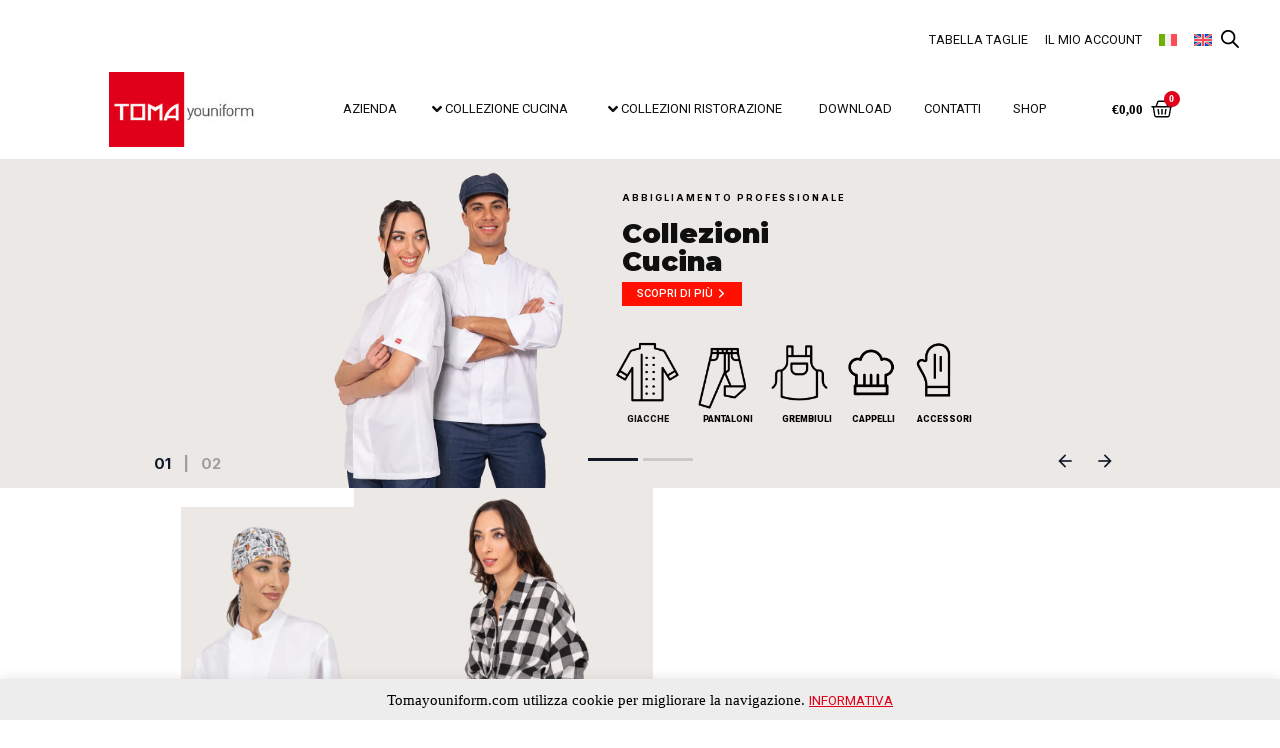

--- FILE ---
content_type: text/html; charset=UTF-8
request_url: https://www.tomayouniform.com/
body_size: 42170
content:
<!doctype html>
<html lang="it-IT" class="no-js" itemtype="https://schema.org/WebPage" itemscope>
<head>
	<meta charset="UTF-8">
	<meta name="viewport" content="width=device-width, initial-scale=1, minimum-scale=1">
	<meta name='robots' content='index, follow, max-image-preview:large, max-snippet:-1, max-video-preview:-1' />
	<style>img:is([sizes="auto" i], [sizes^="auto," i]) { contain-intrinsic-size: 3000px 1500px }</style>
	<link rel="alternate" hreflang="it-it" href="http://www.tomayouniform.com/" />
<link rel="alternate" hreflang="en-us" href="http://www.tomayouniform.com/en/" />
<link rel="alternate" hreflang="x-default" href="http://www.tomayouniform.com/" />

	<!-- This site is optimized with the Yoast SEO plugin v26.2 - https://yoast.com/wordpress/plugins/seo/ -->
	<title>Toma Youniform - Toma Youniform</title>
	<meta name="description" content="TOMA, abbigliamento professionale per i settori dell’alberghiero, della ristorazione, del sanitario, dell’estetico, della comunità e dell’industriale." />
	<link rel="canonical" href="https://www.tomayouniform.com/" />
	<meta property="og:locale" content="it_IT" />
	<meta property="og:type" content="website" />
	<meta property="og:title" content="Toma Youniform - Toma Youniform" />
	<meta property="og:description" content="TOMA, abbigliamento professionale per i settori dell’alberghiero, della ristorazione, del sanitario, dell’estetico, della comunità e dell’industriale." />
	<meta property="og:url" content="https://www.tomayouniform.com/" />
	<meta property="og:site_name" content="Toma Youniform" />
	<meta property="article:publisher" content="https://www.facebook.com/tomayouniform" />
	<meta property="article:modified_time" content="2025-09-30T22:10:32+00:00" />
	<meta property="og:image" content="http://www.tomayouniform.com/wp-content/uploads/2025/09/toma_cnew_cat_03-796x1024.webp" />
	<script type="application/ld+json" class="yoast-schema-graph">{"@context":"https://schema.org","@graph":[{"@type":"WebPage","@id":"https://www.tomayouniform.com/","url":"https://www.tomayouniform.com/","name":"Toma Youniform - Toma Youniform","isPartOf":{"@id":"https://www.tomayouniform.com/#website"},"about":{"@id":"https://www.tomayouniform.com/#organization"},"primaryImageOfPage":{"@id":"https://www.tomayouniform.com/#primaryimage"},"image":{"@id":"https://www.tomayouniform.com/#primaryimage"},"thumbnailUrl":"http://www.tomayouniform.com/wp-content/uploads/2025/09/toma_cnew_cat_03-796x1024.webp","datePublished":"2016-06-20T07:48:11+00:00","dateModified":"2025-09-30T22:10:32+00:00","description":"TOMA, abbigliamento professionale per i settori dell’alberghiero, della ristorazione, del sanitario, dell’estetico, della comunità e dell’industriale.","breadcrumb":{"@id":"https://www.tomayouniform.com/#breadcrumb"},"inLanguage":"it-IT","potentialAction":[{"@type":"ReadAction","target":["https://www.tomayouniform.com/"]}]},{"@type":"ImageObject","inLanguage":"it-IT","@id":"https://www.tomayouniform.com/#primaryimage","url":"http://www.tomayouniform.com/wp-content/uploads/2025/09/toma_cnew_cat_03-796x1024.webp","contentUrl":"http://www.tomayouniform.com/wp-content/uploads/2025/09/toma_cnew_cat_03-796x1024.webp"},{"@type":"BreadcrumbList","@id":"https://www.tomayouniform.com/#breadcrumb","itemListElement":[{"@type":"ListItem","position":1,"name":"Home"}]},{"@type":"WebSite","@id":"https://www.tomayouniform.com/#website","url":"https://www.tomayouniform.com/","name":"Toma Youniform Abbigliamento Professionale","description":"Abbigliamento Professionale","publisher":{"@id":"https://www.tomayouniform.com/#organization"},"alternateName":"Toma Youniform","potentialAction":[{"@type":"SearchAction","target":{"@type":"EntryPoint","urlTemplate":"https://www.tomayouniform.com/?s={search_term_string}"},"query-input":{"@type":"PropertyValueSpecification","valueRequired":true,"valueName":"search_term_string"}}],"inLanguage":"it-IT"},{"@type":"Organization","@id":"https://www.tomayouniform.com/#organization","name":"Toma Srl","alternateName":"Toma Youniform","url":"https://www.tomayouniform.com/","logo":{"@type":"ImageObject","inLanguage":"it-IT","@id":"https://www.tomayouniform.com/#/schema/logo/image/","url":"https://www.tomayouniform.com/wp-content/uploads/2022/03/cropped-OKcropped-cropped-logo-toma-web-retina3.jpg","contentUrl":"https://www.tomayouniform.com/wp-content/uploads/2022/03/cropped-OKcropped-cropped-logo-toma-web-retina3.jpg","width":215,"height":109,"caption":"Toma Srl"},"image":{"@id":"https://www.tomayouniform.com/#/schema/logo/image/"},"sameAs":["https://www.facebook.com/tomayouniform","https://x.com/TomaYouniform","http://instagram.com/TomaYouniform","https://www.linkedin.com/company/toma-youniform","http://www.pinterest.com/TomaYouniform/"]}]}</script>
	<meta name="google-site-verification" content="UA-45672323-8" />
	<!-- / Yoast SEO plugin. -->


<link rel="alternate" type="application/rss+xml" title="Toma Youniform &raquo; Feed" href="https://www.tomayouniform.com/feed/" />
<link rel="alternate" type="application/rss+xml" title="Toma Youniform &raquo; Feed dei commenti" href="https://www.tomayouniform.com/comments/feed/" />
			<script>document.documentElement.classList.remove( 'no-js' );</script>
			<script>
window._wpemojiSettings = {"baseUrl":"https:\/\/s.w.org\/images\/core\/emoji\/16.0.1\/72x72\/","ext":".png","svgUrl":"https:\/\/s.w.org\/images\/core\/emoji\/16.0.1\/svg\/","svgExt":".svg","source":{"concatemoji":"https:\/\/www.tomayouniform.com\/wp-includes\/js\/wp-emoji-release.min.js?ver=6.8.3"}};
/*! This file is auto-generated */
!function(s,n){var o,i,e;function c(e){try{var t={supportTests:e,timestamp:(new Date).valueOf()};sessionStorage.setItem(o,JSON.stringify(t))}catch(e){}}function p(e,t,n){e.clearRect(0,0,e.canvas.width,e.canvas.height),e.fillText(t,0,0);var t=new Uint32Array(e.getImageData(0,0,e.canvas.width,e.canvas.height).data),a=(e.clearRect(0,0,e.canvas.width,e.canvas.height),e.fillText(n,0,0),new Uint32Array(e.getImageData(0,0,e.canvas.width,e.canvas.height).data));return t.every(function(e,t){return e===a[t]})}function u(e,t){e.clearRect(0,0,e.canvas.width,e.canvas.height),e.fillText(t,0,0);for(var n=e.getImageData(16,16,1,1),a=0;a<n.data.length;a++)if(0!==n.data[a])return!1;return!0}function f(e,t,n,a){switch(t){case"flag":return n(e,"\ud83c\udff3\ufe0f\u200d\u26a7\ufe0f","\ud83c\udff3\ufe0f\u200b\u26a7\ufe0f")?!1:!n(e,"\ud83c\udde8\ud83c\uddf6","\ud83c\udde8\u200b\ud83c\uddf6")&&!n(e,"\ud83c\udff4\udb40\udc67\udb40\udc62\udb40\udc65\udb40\udc6e\udb40\udc67\udb40\udc7f","\ud83c\udff4\u200b\udb40\udc67\u200b\udb40\udc62\u200b\udb40\udc65\u200b\udb40\udc6e\u200b\udb40\udc67\u200b\udb40\udc7f");case"emoji":return!a(e,"\ud83e\udedf")}return!1}function g(e,t,n,a){var r="undefined"!=typeof WorkerGlobalScope&&self instanceof WorkerGlobalScope?new OffscreenCanvas(300,150):s.createElement("canvas"),o=r.getContext("2d",{willReadFrequently:!0}),i=(o.textBaseline="top",o.font="600 32px Arial",{});return e.forEach(function(e){i[e]=t(o,e,n,a)}),i}function t(e){var t=s.createElement("script");t.src=e,t.defer=!0,s.head.appendChild(t)}"undefined"!=typeof Promise&&(o="wpEmojiSettingsSupports",i=["flag","emoji"],n.supports={everything:!0,everythingExceptFlag:!0},e=new Promise(function(e){s.addEventListener("DOMContentLoaded",e,{once:!0})}),new Promise(function(t){var n=function(){try{var e=JSON.parse(sessionStorage.getItem(o));if("object"==typeof e&&"number"==typeof e.timestamp&&(new Date).valueOf()<e.timestamp+604800&&"object"==typeof e.supportTests)return e.supportTests}catch(e){}return null}();if(!n){if("undefined"!=typeof Worker&&"undefined"!=typeof OffscreenCanvas&&"undefined"!=typeof URL&&URL.createObjectURL&&"undefined"!=typeof Blob)try{var e="postMessage("+g.toString()+"("+[JSON.stringify(i),f.toString(),p.toString(),u.toString()].join(",")+"));",a=new Blob([e],{type:"text/javascript"}),r=new Worker(URL.createObjectURL(a),{name:"wpTestEmojiSupports"});return void(r.onmessage=function(e){c(n=e.data),r.terminate(),t(n)})}catch(e){}c(n=g(i,f,p,u))}t(n)}).then(function(e){for(var t in e)n.supports[t]=e[t],n.supports.everything=n.supports.everything&&n.supports[t],"flag"!==t&&(n.supports.everythingExceptFlag=n.supports.everythingExceptFlag&&n.supports[t]);n.supports.everythingExceptFlag=n.supports.everythingExceptFlag&&!n.supports.flag,n.DOMReady=!1,n.readyCallback=function(){n.DOMReady=!0}}).then(function(){return e}).then(function(){var e;n.supports.everything||(n.readyCallback(),(e=n.source||{}).concatemoji?t(e.concatemoji):e.wpemoji&&e.twemoji&&(t(e.twemoji),t(e.wpemoji)))}))}((window,document),window._wpemojiSettings);
</script>
<link rel='stylesheet' id='sdm-styles-css' href='https://www.tomayouniform.com/wp-content/plugins/simple-download-monitor/css/sdm_wp_styles.css?ver=6.8.3' media='all' />
<style id='wp-emoji-styles-inline-css'>

	img.wp-smiley, img.emoji {
		display: inline !important;
		border: none !important;
		box-shadow: none !important;
		height: 1em !important;
		width: 1em !important;
		margin: 0 0.07em !important;
		vertical-align: -0.1em !important;
		background: none !important;
		padding: 0 !important;
	}
</style>
<style id='classic-theme-styles-inline-css'>
/*! This file is auto-generated */
.wp-block-button__link{color:#fff;background-color:#32373c;border-radius:9999px;box-shadow:none;text-decoration:none;padding:calc(.667em + 2px) calc(1.333em + 2px);font-size:1.125em}.wp-block-file__button{background:#32373c;color:#fff;text-decoration:none}
</style>
<style id='global-styles-inline-css'>
:root{--wp--preset--aspect-ratio--square: 1;--wp--preset--aspect-ratio--4-3: 4/3;--wp--preset--aspect-ratio--3-4: 3/4;--wp--preset--aspect-ratio--3-2: 3/2;--wp--preset--aspect-ratio--2-3: 2/3;--wp--preset--aspect-ratio--16-9: 16/9;--wp--preset--aspect-ratio--9-16: 9/16;--wp--preset--color--black: #000000;--wp--preset--color--cyan-bluish-gray: #abb8c3;--wp--preset--color--white: #ffffff;--wp--preset--color--pale-pink: #f78da7;--wp--preset--color--vivid-red: #cf2e2e;--wp--preset--color--luminous-vivid-orange: #ff6900;--wp--preset--color--luminous-vivid-amber: #fcb900;--wp--preset--color--light-green-cyan: #7bdcb5;--wp--preset--color--vivid-green-cyan: #00d084;--wp--preset--color--pale-cyan-blue: #8ed1fc;--wp--preset--color--vivid-cyan-blue: #0693e3;--wp--preset--color--vivid-purple: #9b51e0;--wp--preset--color--theme-palette-1: var(--global-palette1);--wp--preset--color--theme-palette-2: var(--global-palette2);--wp--preset--color--theme-palette-3: var(--global-palette3);--wp--preset--color--theme-palette-4: var(--global-palette4);--wp--preset--color--theme-palette-5: var(--global-palette5);--wp--preset--color--theme-palette-6: var(--global-palette6);--wp--preset--color--theme-palette-7: var(--global-palette7);--wp--preset--color--theme-palette-8: var(--global-palette8);--wp--preset--color--theme-palette-9: var(--global-palette9);--wp--preset--gradient--vivid-cyan-blue-to-vivid-purple: linear-gradient(135deg,rgba(6,147,227,1) 0%,rgb(155,81,224) 100%);--wp--preset--gradient--light-green-cyan-to-vivid-green-cyan: linear-gradient(135deg,rgb(122,220,180) 0%,rgb(0,208,130) 100%);--wp--preset--gradient--luminous-vivid-amber-to-luminous-vivid-orange: linear-gradient(135deg,rgba(252,185,0,1) 0%,rgba(255,105,0,1) 100%);--wp--preset--gradient--luminous-vivid-orange-to-vivid-red: linear-gradient(135deg,rgba(255,105,0,1) 0%,rgb(207,46,46) 100%);--wp--preset--gradient--very-light-gray-to-cyan-bluish-gray: linear-gradient(135deg,rgb(238,238,238) 0%,rgb(169,184,195) 100%);--wp--preset--gradient--cool-to-warm-spectrum: linear-gradient(135deg,rgb(74,234,220) 0%,rgb(151,120,209) 20%,rgb(207,42,186) 40%,rgb(238,44,130) 60%,rgb(251,105,98) 80%,rgb(254,248,76) 100%);--wp--preset--gradient--blush-light-purple: linear-gradient(135deg,rgb(255,206,236) 0%,rgb(152,150,240) 100%);--wp--preset--gradient--blush-bordeaux: linear-gradient(135deg,rgb(254,205,165) 0%,rgb(254,45,45) 50%,rgb(107,0,62) 100%);--wp--preset--gradient--luminous-dusk: linear-gradient(135deg,rgb(255,203,112) 0%,rgb(199,81,192) 50%,rgb(65,88,208) 100%);--wp--preset--gradient--pale-ocean: linear-gradient(135deg,rgb(255,245,203) 0%,rgb(182,227,212) 50%,rgb(51,167,181) 100%);--wp--preset--gradient--electric-grass: linear-gradient(135deg,rgb(202,248,128) 0%,rgb(113,206,126) 100%);--wp--preset--gradient--midnight: linear-gradient(135deg,rgb(2,3,129) 0%,rgb(40,116,252) 100%);--wp--preset--font-size--small: var(--global-font-size-small);--wp--preset--font-size--medium: var(--global-font-size-medium);--wp--preset--font-size--large: var(--global-font-size-large);--wp--preset--font-size--x-large: 42px;--wp--preset--font-size--larger: var(--global-font-size-larger);--wp--preset--font-size--xxlarge: var(--global-font-size-xxlarge);--wp--preset--spacing--20: 0.44rem;--wp--preset--spacing--30: 0.67rem;--wp--preset--spacing--40: 1rem;--wp--preset--spacing--50: 1.5rem;--wp--preset--spacing--60: 2.25rem;--wp--preset--spacing--70: 3.38rem;--wp--preset--spacing--80: 5.06rem;--wp--preset--shadow--natural: 6px 6px 9px rgba(0, 0, 0, 0.2);--wp--preset--shadow--deep: 12px 12px 50px rgba(0, 0, 0, 0.4);--wp--preset--shadow--sharp: 6px 6px 0px rgba(0, 0, 0, 0.2);--wp--preset--shadow--outlined: 6px 6px 0px -3px rgba(255, 255, 255, 1), 6px 6px rgba(0, 0, 0, 1);--wp--preset--shadow--crisp: 6px 6px 0px rgba(0, 0, 0, 1);}:where(.is-layout-flex){gap: 0.5em;}:where(.is-layout-grid){gap: 0.5em;}body .is-layout-flex{display: flex;}.is-layout-flex{flex-wrap: wrap;align-items: center;}.is-layout-flex > :is(*, div){margin: 0;}body .is-layout-grid{display: grid;}.is-layout-grid > :is(*, div){margin: 0;}:where(.wp-block-columns.is-layout-flex){gap: 2em;}:where(.wp-block-columns.is-layout-grid){gap: 2em;}:where(.wp-block-post-template.is-layout-flex){gap: 1.25em;}:where(.wp-block-post-template.is-layout-grid){gap: 1.25em;}.has-black-color{color: var(--wp--preset--color--black) !important;}.has-cyan-bluish-gray-color{color: var(--wp--preset--color--cyan-bluish-gray) !important;}.has-white-color{color: var(--wp--preset--color--white) !important;}.has-pale-pink-color{color: var(--wp--preset--color--pale-pink) !important;}.has-vivid-red-color{color: var(--wp--preset--color--vivid-red) !important;}.has-luminous-vivid-orange-color{color: var(--wp--preset--color--luminous-vivid-orange) !important;}.has-luminous-vivid-amber-color{color: var(--wp--preset--color--luminous-vivid-amber) !important;}.has-light-green-cyan-color{color: var(--wp--preset--color--light-green-cyan) !important;}.has-vivid-green-cyan-color{color: var(--wp--preset--color--vivid-green-cyan) !important;}.has-pale-cyan-blue-color{color: var(--wp--preset--color--pale-cyan-blue) !important;}.has-vivid-cyan-blue-color{color: var(--wp--preset--color--vivid-cyan-blue) !important;}.has-vivid-purple-color{color: var(--wp--preset--color--vivid-purple) !important;}.has-black-background-color{background-color: var(--wp--preset--color--black) !important;}.has-cyan-bluish-gray-background-color{background-color: var(--wp--preset--color--cyan-bluish-gray) !important;}.has-white-background-color{background-color: var(--wp--preset--color--white) !important;}.has-pale-pink-background-color{background-color: var(--wp--preset--color--pale-pink) !important;}.has-vivid-red-background-color{background-color: var(--wp--preset--color--vivid-red) !important;}.has-luminous-vivid-orange-background-color{background-color: var(--wp--preset--color--luminous-vivid-orange) !important;}.has-luminous-vivid-amber-background-color{background-color: var(--wp--preset--color--luminous-vivid-amber) !important;}.has-light-green-cyan-background-color{background-color: var(--wp--preset--color--light-green-cyan) !important;}.has-vivid-green-cyan-background-color{background-color: var(--wp--preset--color--vivid-green-cyan) !important;}.has-pale-cyan-blue-background-color{background-color: var(--wp--preset--color--pale-cyan-blue) !important;}.has-vivid-cyan-blue-background-color{background-color: var(--wp--preset--color--vivid-cyan-blue) !important;}.has-vivid-purple-background-color{background-color: var(--wp--preset--color--vivid-purple) !important;}.has-black-border-color{border-color: var(--wp--preset--color--black) !important;}.has-cyan-bluish-gray-border-color{border-color: var(--wp--preset--color--cyan-bluish-gray) !important;}.has-white-border-color{border-color: var(--wp--preset--color--white) !important;}.has-pale-pink-border-color{border-color: var(--wp--preset--color--pale-pink) !important;}.has-vivid-red-border-color{border-color: var(--wp--preset--color--vivid-red) !important;}.has-luminous-vivid-orange-border-color{border-color: var(--wp--preset--color--luminous-vivid-orange) !important;}.has-luminous-vivid-amber-border-color{border-color: var(--wp--preset--color--luminous-vivid-amber) !important;}.has-light-green-cyan-border-color{border-color: var(--wp--preset--color--light-green-cyan) !important;}.has-vivid-green-cyan-border-color{border-color: var(--wp--preset--color--vivid-green-cyan) !important;}.has-pale-cyan-blue-border-color{border-color: var(--wp--preset--color--pale-cyan-blue) !important;}.has-vivid-cyan-blue-border-color{border-color: var(--wp--preset--color--vivid-cyan-blue) !important;}.has-vivid-purple-border-color{border-color: var(--wp--preset--color--vivid-purple) !important;}.has-vivid-cyan-blue-to-vivid-purple-gradient-background{background: var(--wp--preset--gradient--vivid-cyan-blue-to-vivid-purple) !important;}.has-light-green-cyan-to-vivid-green-cyan-gradient-background{background: var(--wp--preset--gradient--light-green-cyan-to-vivid-green-cyan) !important;}.has-luminous-vivid-amber-to-luminous-vivid-orange-gradient-background{background: var(--wp--preset--gradient--luminous-vivid-amber-to-luminous-vivid-orange) !important;}.has-luminous-vivid-orange-to-vivid-red-gradient-background{background: var(--wp--preset--gradient--luminous-vivid-orange-to-vivid-red) !important;}.has-very-light-gray-to-cyan-bluish-gray-gradient-background{background: var(--wp--preset--gradient--very-light-gray-to-cyan-bluish-gray) !important;}.has-cool-to-warm-spectrum-gradient-background{background: var(--wp--preset--gradient--cool-to-warm-spectrum) !important;}.has-blush-light-purple-gradient-background{background: var(--wp--preset--gradient--blush-light-purple) !important;}.has-blush-bordeaux-gradient-background{background: var(--wp--preset--gradient--blush-bordeaux) !important;}.has-luminous-dusk-gradient-background{background: var(--wp--preset--gradient--luminous-dusk) !important;}.has-pale-ocean-gradient-background{background: var(--wp--preset--gradient--pale-ocean) !important;}.has-electric-grass-gradient-background{background: var(--wp--preset--gradient--electric-grass) !important;}.has-midnight-gradient-background{background: var(--wp--preset--gradient--midnight) !important;}.has-small-font-size{font-size: var(--wp--preset--font-size--small) !important;}.has-medium-font-size{font-size: var(--wp--preset--font-size--medium) !important;}.has-large-font-size{font-size: var(--wp--preset--font-size--large) !important;}.has-x-large-font-size{font-size: var(--wp--preset--font-size--x-large) !important;}
:where(.wp-block-post-template.is-layout-flex){gap: 1.25em;}:where(.wp-block-post-template.is-layout-grid){gap: 1.25em;}
:where(.wp-block-columns.is-layout-flex){gap: 2em;}:where(.wp-block-columns.is-layout-grid){gap: 2em;}
:root :where(.wp-block-pullquote){font-size: 1.5em;line-height: 1.6;}
</style>
<link rel='stylesheet' id='cookie-law-info-css' href='https://www.tomayouniform.com/wp-content/plugins/cookie-law-info/legacy/public/css/cookie-law-info-public.css?ver=3.3.5' media='all' />
<link rel='stylesheet' id='cookie-law-info-gdpr-css' href='https://www.tomayouniform.com/wp-content/plugins/cookie-law-info/legacy/public/css/cookie-law-info-gdpr.css?ver=3.3.5' media='all' />
<style id='woocommerce-inline-inline-css'>
.woocommerce form .form-row .required { visibility: visible; }
</style>
<link rel='stylesheet' id='wpml-legacy-horizontal-list-0-css' href='https://www.tomayouniform.com/wp-content/plugins/sitepress-multilingual-cms/templates/language-switchers/legacy-list-horizontal/style.min.css?ver=1' media='all' />
<style id='wpml-legacy-horizontal-list-0-inline-css'>
.wpml-ls-statics-shortcode_actions, .wpml-ls-statics-shortcode_actions .wpml-ls-sub-menu, .wpml-ls-statics-shortcode_actions a {border-color:#cdcdcd;}.wpml-ls-statics-shortcode_actions a, .wpml-ls-statics-shortcode_actions .wpml-ls-sub-menu a, .wpml-ls-statics-shortcode_actions .wpml-ls-sub-menu a:link, .wpml-ls-statics-shortcode_actions li:not(.wpml-ls-current-language) .wpml-ls-link, .wpml-ls-statics-shortcode_actions li:not(.wpml-ls-current-language) .wpml-ls-link:link {color:#444444;background-color:#ffffff;}.wpml-ls-statics-shortcode_actions .wpml-ls-sub-menu a:hover,.wpml-ls-statics-shortcode_actions .wpml-ls-sub-menu a:focus, .wpml-ls-statics-shortcode_actions .wpml-ls-sub-menu a:link:hover, .wpml-ls-statics-shortcode_actions .wpml-ls-sub-menu a:link:focus {color:#000000;background-color:#eeeeee;}.wpml-ls-statics-shortcode_actions .wpml-ls-current-language > a {color:#444444;background-color:#ffffff;}.wpml-ls-statics-shortcode_actions .wpml-ls-current-language:hover>a, .wpml-ls-statics-shortcode_actions .wpml-ls-current-language>a:focus {color:#000000;background-color:#eeeeee;}
</style>
<link rel='stylesheet' id='wpml-menu-item-0-css' href='https://www.tomayouniform.com/wp-content/plugins/sitepress-multilingual-cms/templates/language-switchers/menu-item/style.min.css?ver=1' media='all' />
<link rel='stylesheet' id='jquery-ui-style-css' href='https://www.tomayouniform.com/wp-content/plugins/booster-plus-for-woocommerce/includes/css/jquery-ui.css?ver=1761960743' media='all' />
<link rel='stylesheet' id='wcj-timepicker-style-css' href='https://www.tomayouniform.com/wp-content/plugins/booster-plus-for-woocommerce/includes/lib/timepicker/jquery.timepicker.min.css?ver=7.3.0' media='all' />
<link rel='stylesheet' id='brands-styles-css' href='https://www.tomayouniform.com/wp-content/plugins/woocommerce/assets/css/brands.css?ver=10.2.2' media='all' />
<link rel='stylesheet' id='dgwt-wcas-style-css' href='https://www.tomayouniform.com/wp-content/plugins/ajax-search-for-woocommerce/assets/css/style.min.css?ver=1.31.0' media='all' />
<link rel='stylesheet' id='kadence-global-css' href='https://www.tomayouniform.com/wp-content/themes/kadence/assets/css/global.min.css?ver=1.3.5' media='all' />
<style id='kadence-global-inline-css'>
/* Kadence Base CSS */
:root{--global-palette1:#000000;--global-palette2:#e2001a;--global-palette3:#e2001a;--global-palette4:#0b0b0b;--global-palette5:#464641;--global-palette6:#010716;--global-palette7:#535151;--global-palette8:#e9e9e9;--global-palette9:#ffffff;--global-palette9rgb:255, 255, 255;--global-palette-highlight:var(--global-palette4);--global-palette-highlight-alt:var(--global-palette1);--global-palette-highlight-alt2:var(--global-palette9);--global-palette-btn-bg:var(--global-palette1);--global-palette-btn-bg-hover:var(--global-palette4);--global-palette-btn:var(--global-palette9);--global-palette-btn-hover:var(--global-palette9);--global-body-font-family:-apple-system,BlinkMacSystemFont,"Segoe UI",Roboto,Oxygen-Sans,Ubuntu,Cantarell,"Helvetica Neue",sans-serif, "Apple Color Emoji", "Segoe UI Emoji", "Segoe UI Symbol";--global-heading-font-family:Montserrat, sans-serif;--global-primary-nav-font-family:inherit;--global-fallback-font:sans-serif;--global-display-fallback-font:sans-serif;--global-content-width:1200px;--global-content-wide-width:calc(1200px + 230px);--global-content-narrow-width:1200px;--global-content-edge-padding:0rem;--global-content-boxed-padding:2rem;--global-calc-content-width:calc(1200px - var(--global-content-edge-padding) - var(--global-content-edge-padding) );--wp--style--global--content-size:var(--global-calc-content-width);}.wp-site-blocks{--global-vw:calc( 100vw - ( 0.5 * var(--scrollbar-offset)));}:root body.kadence-elementor-colors{--e-global-color-kadence1:var(--global-palette1);--e-global-color-kadence2:var(--global-palette2);--e-global-color-kadence3:var(--global-palette3);--e-global-color-kadence4:var(--global-palette4);--e-global-color-kadence5:var(--global-palette5);--e-global-color-kadence6:var(--global-palette6);--e-global-color-kadence7:var(--global-palette7);--e-global-color-kadence8:var(--global-palette8);--e-global-color-kadence9:var(--global-palette9);}body{background:#ffffff;-webkit-font-smoothing:antialiased;-moz-osx-font-smoothing:grayscale;}body, input, select, optgroup, textarea{font-style:normal;font-weight:400;font-size:14px;font-family:var(--global-body-font-family);color:var(--global-palette4);}.content-bg, body.content-style-unboxed .site{background:var(--global-palette9);}h1,h2,h3,h4,h5,h6{font-family:var(--global-heading-font-family);}h1{font-style:normal;font-weight:700;font-size:32px;line-height:1.5;letter-spacing:1em;color:var(--global-palette3);}h2{font-style:normal;font-weight:700;font-size:28px;line-height:1.2em;color:var(--global-palette1);}h3{font-style:normal;font-weight:900;font-size:24px;line-height:1.2em;font-family:Montserrat, sans-serif;color:var(--global-palette3);}h4{font-style:normal;font-weight:700;font-size:22px;line-height:1.5;color:var(--global-palette4);}h5{font-style:normal;font-weight:700;font-size:20px;line-height:1.5;color:var(--global-palette4);}h6{font-style:normal;font-weight:700;font-size:18px;line-height:1.5;color:var(--global-palette5);}.entry-hero h1{font-style:normal;font-weight:900;font-size:30px;line-height:1.512;font-family:Montserrat, sans-serif;color:var(--global-palette1);}.entry-hero .kadence-breadcrumbs, .entry-hero .search-form{font-style:normal;font-weight:normal;font-size:14px;line-height:1.2em;letter-spacing:0em;font-family:Roboto, sans-serif;text-transform:uppercase;color:var(--global-palette1);}@media all and (max-width: 1024px){.wp-site-blocks .entry-hero h1{font-size:25px;line-height:1.2;}}@media all and (max-width: 767px){h2{font-size:24px;}.wp-site-blocks .entry-hero h1{font-size:18px;}.entry-hero .kadence-breadcrumbs{line-height:1.192em;}}.entry-hero .kadence-breadcrumbs{max-width:1200px;}.site-container, .site-header-row-layout-contained, .site-footer-row-layout-contained, .entry-hero-layout-contained, .comments-area, .alignfull > .wp-block-cover__inner-container, .alignwide > .wp-block-cover__inner-container{max-width:var(--global-content-width);}.content-width-narrow .content-container.site-container, .content-width-narrow .hero-container.site-container{max-width:var(--global-content-narrow-width);}@media all and (min-width: 1430px){.wp-site-blocks .content-container  .alignwide{margin-left:-115px;margin-right:-115px;width:unset;max-width:unset;}}@media all and (min-width: 1460px){.content-width-narrow .wp-site-blocks .content-container .alignwide{margin-left:-130px;margin-right:-130px;width:unset;max-width:unset;}}.content-style-boxed .wp-site-blocks .entry-content .alignwide{margin-left:calc( -1 * var( --global-content-boxed-padding ) );margin-right:calc( -1 * var( --global-content-boxed-padding ) );}.content-area{margin-top:2.26rem;margin-bottom:2.26rem;}@media all and (max-width: 1024px){.content-area{margin-top:2.44rem;margin-bottom:2.44rem;}}@media all and (max-width: 767px){.content-area{margin-top:2rem;margin-bottom:2rem;}}@media all and (max-width: 1024px){:root{--global-content-edge-padding:2.47rem;--global-content-boxed-padding:2rem;}}@media all and (max-width: 767px){:root{--global-content-edge-padding:2.07rem;--global-content-boxed-padding:1.5rem;}}.entry-content-wrap{padding:2rem;}@media all and (max-width: 1024px){.entry-content-wrap{padding:2rem;}}@media all and (max-width: 767px){.entry-content-wrap{padding:1.5rem;}}.entry.single-entry{box-shadow:0px 15px 15px -10px rgba(0,0,0,0.05);border-radius:0px 0px 0px 0px;}.entry.loop-entry{border-radius:0px 0px 0px 0px;box-shadow:0px 15px 15px -10px rgba(0,0,0,0.05);}.loop-entry .entry-content-wrap{padding:2rem;}@media all and (max-width: 1024px){.loop-entry .entry-content-wrap{padding:2rem;}}@media all and (max-width: 767px){.loop-entry .entry-content-wrap{padding:1.5rem;}}.has-sidebar:not(.has-left-sidebar) .content-container{grid-template-columns:1fr 20%;}.has-sidebar.has-left-sidebar .content-container{grid-template-columns:20% 1fr;}button, .button, .wp-block-button__link, input[type="button"], input[type="reset"], input[type="submit"], .fl-button, .elementor-button-wrapper .elementor-button, .wc-block-components-checkout-place-order-button, .wc-block-cart__submit{border-radius:0px;box-shadow:0px 0px 0px -7px rgba(0,0,0,0);}button:hover, button:focus, button:active, .button:hover, .button:focus, .button:active, .wp-block-button__link:hover, .wp-block-button__link:focus, .wp-block-button__link:active, input[type="button"]:hover, input[type="button"]:focus, input[type="button"]:active, input[type="reset"]:hover, input[type="reset"]:focus, input[type="reset"]:active, input[type="submit"]:hover, input[type="submit"]:focus, input[type="submit"]:active, .elementor-button-wrapper .elementor-button:hover, .elementor-button-wrapper .elementor-button:focus, .elementor-button-wrapper .elementor-button:active, .wc-block-cart__submit:hover{box-shadow:0px 15px 25px -7px rgba(0,0,0,0.1);}.kb-button.kb-btn-global-outline.kb-btn-global-inherit{padding-top:calc(px - 2px);padding-right:calc(px - 2px);padding-bottom:calc(px - 2px);padding-left:calc(px - 2px);}.entry-content :where(.wp-block-image) img, .entry-content :where(.wp-block-kadence-image) img{border-radius:0px;}@media all and (min-width: 1025px){.transparent-header .entry-hero .entry-hero-container-inner{padding-top:80px;}}@media all and (max-width: 1024px){.mobile-transparent-header .entry-hero .entry-hero-container-inner{padding-top:80px;}}@media all and (max-width: 767px){.mobile-transparent-header .entry-hero .entry-hero-container-inner{padding-top:80px;}}#kt-scroll-up-reader, #kt-scroll-up{border-radius:0px 0px 0px 0px;color:var(--global-palette9);background:var(--global-palette1);bottom:30px;font-size:1.2em;padding:0.62em 0.62em 0.62em 0.62em;}#kt-scroll-up-reader.scroll-up-side-right, #kt-scroll-up.scroll-up-side-right{right:30px;}#kt-scroll-up-reader.scroll-up-side-left, #kt-scroll-up.scroll-up-side-left{left:30px;}@media all and (hover: hover){#kt-scroll-up-reader:hover, #kt-scroll-up:hover{color:var(--global-palette8);background:var(--global-palette2);}}@media all and (max-width: 1024px){#kt-scroll-up-reader, #kt-scroll-up{padding:10px 10px 10px 10px;}}.page-title .kadence-breadcrumbs{font-style:italic;font-weight:600;font-family:-apple-system,BlinkMacSystemFont,"Segoe UI",Roboto,Oxygen-Sans,Ubuntu,Cantarell,"Helvetica Neue",sans-serif, "Apple Color Emoji", "Segoe UI Emoji", "Segoe UI Symbol";color:var(--global-palette1);}.page-title .kadence-breadcrumbs a:hover{color:var(--global-palette2);}.page-hero-section .entry-hero-container-inner{background:#ffffff;}.entry-hero.page-hero-section .entry-header{min-height:72px;}@media all and (max-width: 1024px){.entry-hero.page-hero-section .entry-header{min-height:100px;}}@media all and (max-width: 767px){.entry-hero.page-hero-section .entry-header{min-height:100px;}}.entry-author-style-center{padding-top:var(--global-md-spacing);border-top:1px solid var(--global-gray-500);}.entry-author-style-center .entry-author-avatar, .entry-meta .author-avatar{display:none;}.entry-author-style-normal .entry-author-profile{padding-left:0px;}#comments .comment-meta{margin-left:0px;}
/* Kadence Header CSS */
@media all and (max-width: 1024px){.mobile-transparent-header #masthead{position:absolute;left:0px;right:0px;z-index:100;}.kadence-scrollbar-fixer.mobile-transparent-header #masthead{right:var(--scrollbar-offset,0);}.mobile-transparent-header #masthead, .mobile-transparent-header .site-top-header-wrap .site-header-row-container-inner, .mobile-transparent-header .site-main-header-wrap .site-header-row-container-inner, .mobile-transparent-header .site-bottom-header-wrap .site-header-row-container-inner{background:transparent;}.site-header-row-tablet-layout-fullwidth, .site-header-row-tablet-layout-standard{padding:0px;}}@media all and (min-width: 1025px){.transparent-header #masthead{position:absolute;left:0px;right:0px;z-index:100;}.transparent-header.kadence-scrollbar-fixer #masthead{right:var(--scrollbar-offset,0);}.transparent-header #masthead, .transparent-header .site-top-header-wrap .site-header-row-container-inner, .transparent-header .site-main-header-wrap .site-header-row-container-inner, .transparent-header .site-bottom-header-wrap .site-header-row-container-inner{background:transparent;}}.site-branding a.brand img{max-width:200px;}.site-branding a.brand img.svg-logo-image{width:200px;}.site-branding{padding:0px 0px 0px 0px;}#masthead, #masthead .kadence-sticky-header.item-is-fixed:not(.item-at-start):not(.site-header-row-container):not(.site-main-header-wrap), #masthead .kadence-sticky-header.item-is-fixed:not(.item-at-start) > .site-header-row-container-inner{background:#ffffff;}.site-main-header-inner-wrap{min-height:80px;}.header-navigation[class*="header-navigation-style-underline"] .header-menu-container.primary-menu-container>ul>li>a:after{width:calc( 100% - 1.2em);}.main-navigation .primary-menu-container > ul > li.menu-item > a{padding-left:calc(1.2em / 2);padding-right:calc(1.2em / 2);padding-top:0.6em;padding-bottom:0.6em;color:var(--global-palette5);}.main-navigation .primary-menu-container > ul > li.menu-item .dropdown-nav-special-toggle{right:calc(1.2em / 2);}.main-navigation .primary-menu-container > ul > li.menu-item > a:hover{color:var(--global-palette-highlight);}.main-navigation .primary-menu-container > ul > li.menu-item.current-menu-item > a{color:var(--global-palette3);}.header-navigation .header-menu-container ul ul.sub-menu, .header-navigation .header-menu-container ul ul.submenu{background:var(--global-palette3);box-shadow:0px 2px 13px 0px rgba(0,0,0,0.1);}.header-navigation .header-menu-container ul ul li.menu-item, .header-menu-container ul.menu > li.kadence-menu-mega-enabled > ul > li.menu-item > a{border-bottom:1px solid rgba(255,255,255,0.1);}.header-navigation .header-menu-container ul ul li.menu-item > a{width:200px;padding-top:1em;padding-bottom:1em;color:var(--global-palette8);font-size:12px;}.header-navigation .header-menu-container ul ul li.menu-item > a:hover{color:var(--global-palette9);background:var(--global-palette4);}.header-navigation .header-menu-container ul ul li.menu-item.current-menu-item > a{color:var(--global-palette9);background:var(--global-palette4);}.mobile-toggle-open-container .menu-toggle-open, .mobile-toggle-open-container .menu-toggle-open:focus{color:var(--global-palette5);padding:0.4em 0.6em 0.4em 0.6em;font-size:14px;}.mobile-toggle-open-container .menu-toggle-open.menu-toggle-style-bordered{border:1px solid currentColor;}.mobile-toggle-open-container .menu-toggle-open .menu-toggle-icon{font-size:20px;}.mobile-toggle-open-container .menu-toggle-open:hover, .mobile-toggle-open-container .menu-toggle-open:focus-visible{color:var(--global-palette-highlight);}.mobile-navigation ul li{font-size:14px;}.mobile-navigation ul li a{padding-top:1em;padding-bottom:1em;}.mobile-navigation ul li > a, .mobile-navigation ul li.menu-item-has-children > .drawer-nav-drop-wrap{color:var(--global-palette8);}.mobile-navigation ul li.current-menu-item > a, .mobile-navigation ul li.current-menu-item.menu-item-has-children > .drawer-nav-drop-wrap{color:var(--global-palette-highlight);}.mobile-navigation ul li.menu-item-has-children .drawer-nav-drop-wrap, .mobile-navigation ul li:not(.menu-item-has-children) a{border-bottom:1px solid rgba(255,255,255,0.1);}.mobile-navigation:not(.drawer-navigation-parent-toggle-true) ul li.menu-item-has-children .drawer-nav-drop-wrap button{border-left:1px solid rgba(255,255,255,0.1);}#mobile-drawer .drawer-header .drawer-toggle{padding:0.6em 0.15em 0.6em 0.15em;font-size:24px;}
/* Kadence Footer CSS */
.site-bottom-footer-inner-wrap{padding-top:30px;padding-bottom:30px;grid-column-gap:30px;}.site-bottom-footer-inner-wrap .widget{margin-bottom:30px;}.site-bottom-footer-inner-wrap .site-footer-section:not(:last-child):after{right:calc(-30px / 2);}
/* Kadence Woo CSS */
.woocommerce table.shop_table td.product-quantity{min-width:130px;}.entry-hero.product-hero-section .entry-header{min-height:109px;}.product-title .kadence-breadcrumbs{font-style:normal;font-weight:normal;font-size:13px;line-height:1.65;letter-spacing:0em;font-family:Roboto, sans-serif;color:var(--global-palette1);}.product-title .kadence-breadcrumbs a:hover{color:var(--global-palette2);}.product-title .single-category{font-weight:700;font-size:32px;line-height:1.5;color:var(--global-palette3);}.wp-site-blocks .product-hero-section .extra-title{font-weight:700;font-size:32px;line-height:1.5;}body.archive.tax-woo-product .content-bg, body.content-style-unboxed.archive.tax-woo-product .site, body.post-type-archive-product .content-bg, body.content-style-unboxed.archive.post-type-archive-product .site, body.content-style-unboxed.archive.tax-woo-product .content-bg.loop-entry .content-bg:not(.loop-entry), body.content-style-unboxed.post-type-archive-product .content-bg.loop-entry .content-bg:not(.loop-entry){background:#ffffff;}@media all and (max-width: 767px){.woocommerce ul.products:not(.products-list-view), .wp-site-blocks .wc-block-grid:not(.has-2-columns):not(.has-1-columns) .wc-block-grid__products{grid-template-columns:repeat(2, minmax(0, 1fr));column-gap:0.5rem;grid-row-gap:0.5rem;}}.entry-hero.product-archive-hero-section .entry-header{min-height:110px;}@media all and (max-width: 1024px){.entry-hero.product-archive-hero-section .entry-header{min-height:110px;}}@media all and (max-width: 767px){.entry-hero.product-archive-hero-section .entry-header{min-height:80px;}}.product-archive-title .kadence-breadcrumbs{color:var(--global-palette1);}.product-archive-title .kadence-breadcrumbs a:hover{color:var(--global-palette2);}.woocommerce ul.products li.product h3, .woocommerce ul.products li.product .product-details .woocommerce-loop-product__title, .woocommerce ul.products li.product .product-details .woocommerce-loop-category__title, .wc-block-grid__products .wc-block-grid__product .wc-block-grid__product-title{font-style:normal;font-weight:900;font-family:Montserrat, sans-serif;}.woocommerce ul.products.woo-archive-btn-button .product-action-wrap .button:not(.kb-button), .woocommerce ul.products li.woo-archive-btn-button .button:not(.kb-button), .wc-block-grid__product.woo-archive-btn-button .product-details .wc-block-grid__product-add-to-cart .wp-block-button__link{border:2px none transparent;box-shadow:0px 0px 0px 0px rgba(0,0,0,0.0);}.woocommerce ul.products.woo-archive-btn-button .product-action-wrap .button:not(.kb-button):hover, .woocommerce ul.products li.woo-archive-btn-button .button:not(.kb-button):hover, .wc-block-grid__product.woo-archive-btn-button .product-details .wc-block-grid__product-add-to-cart .wp-block-button__link:hover{box-shadow:0px 0px 0px 0px rgba(0,0,0,0);}
</style>
<link rel='stylesheet' id='kadence-header-css' href='https://www.tomayouniform.com/wp-content/themes/kadence/assets/css/header.min.css?ver=1.3.5' media='all' />
<link rel='stylesheet' id='kadence-content-css' href='https://www.tomayouniform.com/wp-content/themes/kadence/assets/css/content.min.css?ver=1.3.5' media='all' />
<link rel='stylesheet' id='kadence-woocommerce-css' href='https://www.tomayouniform.com/wp-content/themes/kadence/assets/css/woocommerce.min.css?ver=1.3.5' media='all' />
<link rel='stylesheet' id='kadence-footer-css' href='https://www.tomayouniform.com/wp-content/themes/kadence/assets/css/footer.min.css?ver=1.3.5' media='all' />
<link rel='stylesheet' id='elementor-frontend-css' href='https://www.tomayouniform.com/wp-content/uploads/elementor/css/custom-frontend.min.css?ver=1761065321' media='all' />
<link rel='stylesheet' id='widget-nav-menu-css' href='https://www.tomayouniform.com/wp-content/uploads/elementor/css/custom-pro-widget-nav-menu.min.css?ver=1761065321' media='all' />
<link rel='stylesheet' id='widget-image-css' href='https://www.tomayouniform.com/wp-content/plugins/elementor/assets/css/widget-image.min.css?ver=3.32.5' media='all' />
<link rel='stylesheet' id='widget-woocommerce-menu-cart-css' href='https://www.tomayouniform.com/wp-content/uploads/elementor/css/custom-pro-widget-woocommerce-menu-cart.min.css?ver=1761065321' media='all' />
<link rel='stylesheet' id='swiper-css' href='https://www.tomayouniform.com/wp-content/plugins/elementor/assets/lib/swiper/v8/css/swiper.min.css?ver=8.4.5' media='all' />
<link rel='stylesheet' id='e-swiper-css' href='https://www.tomayouniform.com/wp-content/plugins/elementor/assets/css/conditionals/e-swiper.min.css?ver=3.32.5' media='all' />
<link rel='stylesheet' id='widget-mega-menu-css' href='https://www.tomayouniform.com/wp-content/uploads/elementor/css/custom-pro-widget-mega-menu.min.css?ver=1761065321' media='all' />
<link rel='stylesheet' id='e-sticky-css' href='https://www.tomayouniform.com/wp-content/plugins/elementor-pro/assets/css/modules/sticky.min.css?ver=3.32.1' media='all' />
<link rel='stylesheet' id='widget-heading-css' href='https://www.tomayouniform.com/wp-content/plugins/elementor/assets/css/widget-heading.min.css?ver=3.32.5' media='all' />
<link rel='stylesheet' id='widget-form-css' href='https://www.tomayouniform.com/wp-content/plugins/elementor-pro/assets/css/widget-form.min.css?ver=3.32.1' media='all' />
<link rel='stylesheet' id='widget-social-icons-css' href='https://www.tomayouniform.com/wp-content/plugins/elementor/assets/css/widget-social-icons.min.css?ver=3.32.5' media='all' />
<link rel='stylesheet' id='e-apple-webkit-css' href='https://www.tomayouniform.com/wp-content/uploads/elementor/css/custom-apple-webkit.min.css?ver=1761065321' media='all' />
<link rel='stylesheet' id='elementor-post-60125-css' href='https://www.tomayouniform.com/wp-content/uploads/elementor/css/post-60125.css?ver=1761065322' media='all' />
<link rel='stylesheet' id='widget-nested-carousel-css' href='https://www.tomayouniform.com/wp-content/plugins/elementor-pro/assets/css/widget-nested-carousel.min.css?ver=3.32.1' media='all' />
<link rel='stylesheet' id='widget-spacer-css' href='https://www.tomayouniform.com/wp-content/plugins/elementor/assets/css/widget-spacer.min.css?ver=3.32.5' media='all' />
<link rel='stylesheet' id='elementor-post-143-css' href='https://www.tomayouniform.com/wp-content/uploads/elementor/css/post-143.css?ver=1761065348' media='all' />
<link rel='stylesheet' id='elementor-post-62756-css' href='https://www.tomayouniform.com/wp-content/uploads/elementor/css/post-62756.css?ver=1761065348' media='all' />
<link rel='stylesheet' id='elementor-post-63271-css' href='https://www.tomayouniform.com/wp-content/uploads/elementor/css/post-63271.css?ver=1761065348' media='all' />
<link rel='stylesheet' id='wcpa-frontend-css' href='https://www.tomayouniform.com/wp-content/plugins/woo-custom-product-addons-pro/assets/css/style_1.css?ver=5.3.1' media='all' />
<link rel='stylesheet' id='tablepress-default-css' href='https://www.tomayouniform.com/wp-content/plugins/tablepress/css/build/default.css?ver=3.2.4' media='all' />
<link rel='stylesheet' id='elementor-gf-local-montserrat-css' href='https://www.tomayouniform.com/wp-content/uploads/elementor/google-fonts/css/montserrat.css?ver=1757282700' media='all' />
<link rel='stylesheet' id='elementor-gf-local-roboto-css' href='https://www.tomayouniform.com/wp-content/uploads/elementor/google-fonts/css/roboto.css?ver=1757282713' media='all' />
<link rel='stylesheet' id='elementor-gf-local-inter-css' href='https://www.tomayouniform.com/wp-content/uploads/elementor/google-fonts/css/inter.css?ver=1757302603' media='all' />
<script src="https://www.tomayouniform.com/wp-includes/js/jquery/jquery.min.js?ver=3.7.1" id="jquery-core-js"></script>
<script src="https://www.tomayouniform.com/wp-includes/js/jquery/jquery-migrate.min.js?ver=3.4.1" id="jquery-migrate-js"></script>
<script id="cookie-law-info-js-extra">
var Cli_Data = {"nn_cookie_ids":[],"cookielist":[],"non_necessary_cookies":[],"ccpaEnabled":"","ccpaRegionBased":"","ccpaBarEnabled":"","strictlyEnabled":["necessary","obligatoire"],"ccpaType":"gdpr","js_blocking":"","custom_integration":"","triggerDomRefresh":"","secure_cookies":""};
var cli_cookiebar_settings = {"animate_speed_hide":"500","animate_speed_show":"500","background":"#ededed","border":"#444","border_on":"","button_1_button_colour":"#000","button_1_button_hover":"#000000","button_1_link_colour":"#fff","button_1_as_button":"1","button_1_new_win":"","button_2_button_colour":"#333","button_2_button_hover":"#292929","button_2_link_colour":"#e2001a","button_2_as_button":"","button_2_hidebar":"1","button_3_button_colour":"#000","button_3_button_hover":"#000000","button_3_link_colour":"#fff","button_3_as_button":"1","button_3_new_win":"","button_4_button_colour":"#000","button_4_button_hover":"#000000","button_4_link_colour":"#fff","button_4_as_button":"1","button_7_button_colour":"#61a229","button_7_button_hover":"#4e8221","button_7_link_colour":"#fff","button_7_as_button":"1","button_7_new_win":"","font_family":"inherit","header_fix":"","notify_animate_hide":"1","notify_animate_show":"","notify_div_id":"#cookie-law-info-bar","notify_position_horizontal":"left","notify_position_vertical":"bottom","scroll_close":"1","scroll_close_reload":"","accept_close_reload":"","reject_close_reload":"","showagain_tab":"1","showagain_background":"#fff","showagain_border":"#000","showagain_div_id":"#cookie-law-info-again","showagain_x_position":"100px","text":"#000","show_once_yn":"1","show_once":"10000","logging_on":"","as_popup":"","popup_overlay":"1","bar_heading_text":"","cookie_bar_as":"banner","popup_showagain_position":"bottom-right","widget_position":"left"};
var log_object = {"ajax_url":"https:\/\/www.tomayouniform.com\/wp-admin\/admin-ajax.php"};
</script>
<script src="https://www.tomayouniform.com/wp-content/plugins/cookie-law-info/legacy/public/js/cookie-law-info-public.js?ver=3.3.5" id="cookie-law-info-js"></script>
<script id="3d-flip-book-client-locale-loader-js-extra">
var FB3D_CLIENT_LOCALE = {"ajaxurl":"https:\/\/www.tomayouniform.com\/wp-admin\/admin-ajax.php","dictionary":{"Table of contents":"Table of contents","Close":"Close","Bookmarks":"Bookmarks","Thumbnails":"Thumbnails","Search":"Search","Share":"Share","Facebook":"Facebook","Twitter":"Twitter","Email":"Email","Play":"Play","Previous page":"Previous page","Next page":"Next page","Zoom in":"Zoom in","Zoom out":"Zoom out","Fit view":"Fit view","Auto play":"Auto play","Full screen":"Full screen","More":"More","Smart pan":"Smart pan","Single page":"Single page","Sounds":"Sounds","Stats":"Stats","Print":"Print","Download":"Download","Goto first page":"Goto first page","Goto last page":"Goto last page"},"images":"https:\/\/www.tomayouniform.com\/wp-content\/plugins\/interactive-3d-flipbook-powered-physics-engine\/assets\/images\/","jsData":{"urls":[],"posts":{"ids_mis":[],"ids":[]},"pages":[],"firstPages":[],"bookCtrlProps":[],"bookTemplates":[]},"key":"3d-flip-book","pdfJS":{"pdfJsLib":"https:\/\/www.tomayouniform.com\/wp-content\/plugins\/interactive-3d-flipbook-powered-physics-engine\/assets\/js\/pdf.min.js?ver=4.3.136","pdfJsWorker":"https:\/\/www.tomayouniform.com\/wp-content\/plugins\/interactive-3d-flipbook-powered-physics-engine\/assets\/js\/pdf.worker.js?ver=4.3.136","stablePdfJsLib":"https:\/\/www.tomayouniform.com\/wp-content\/plugins\/interactive-3d-flipbook-powered-physics-engine\/assets\/js\/stable\/pdf.min.js?ver=2.5.207","stablePdfJsWorker":"https:\/\/www.tomayouniform.com\/wp-content\/plugins\/interactive-3d-flipbook-powered-physics-engine\/assets\/js\/stable\/pdf.worker.js?ver=2.5.207","pdfJsCMapUrl":"https:\/\/www.tomayouniform.com\/wp-content\/plugins\/interactive-3d-flipbook-powered-physics-engine\/assets\/cmaps\/"},"cacheurl":"http:\/\/www.tomayouniform.com\/wp-content\/uploads\/3d-flip-book\/cache\/","pluginsurl":"https:\/\/www.tomayouniform.com\/wp-content\/plugins\/","pluginurl":"https:\/\/www.tomayouniform.com\/wp-content\/plugins\/interactive-3d-flipbook-powered-physics-engine\/","thumbnailSize":{"width":"150","height":"150"},"version":"1.16.17"};
</script>
<script src="https://www.tomayouniform.com/wp-content/plugins/interactive-3d-flipbook-powered-physics-engine/assets/js/client-locale-loader.js?ver=1.16.17" id="3d-flip-book-client-locale-loader-js" async data-wp-strategy="async"></script>
<script src="//www.tomayouniform.com/wp-content/plugins/revslider/sr6/assets/js/rbtools.min.js?ver=6.7.37" id="tp-tools-js"></script>
<script src="//www.tomayouniform.com/wp-content/plugins/revslider/sr6/assets/js/rs6.min.js?ver=6.7.37" id="revmin-js"></script>
<script id="sdm-scripts-js-extra">
var sdm_ajax_script = {"ajaxurl":"https:\/\/www.tomayouniform.com\/wp-admin\/admin-ajax.php"};
</script>
<script src="https://www.tomayouniform.com/wp-content/plugins/simple-download-monitor/js/sdm_wp_scripts.js?ver=6.8.3" id="sdm-scripts-js"></script>
<script src="https://www.tomayouniform.com/wp-content/plugins/woocommerce/assets/js/jquery-blockui/jquery.blockUI.min.js?ver=2.7.0-wc.10.2.2" id="jquery-blockui-js" defer data-wp-strategy="defer"></script>
<script src="https://www.tomayouniform.com/wp-content/plugins/woocommerce/assets/js/js-cookie/js.cookie.min.js?ver=2.1.4-wc.10.2.2" id="js-cookie-js" defer data-wp-strategy="defer"></script>
<script id="woocommerce-js-extra">
var woocommerce_params = {"ajax_url":"\/wp-admin\/admin-ajax.php","wc_ajax_url":"\/?wc-ajax=%%endpoint%%","i18n_password_show":"Mostra password","i18n_password_hide":"Nascondi password"};
</script>
<script src="https://www.tomayouniform.com/wp-content/plugins/woocommerce/assets/js/frontend/woocommerce.min.js?ver=10.2.2" id="woocommerce-js" defer data-wp-strategy="defer"></script>
<link rel="https://api.w.org/" href="https://www.tomayouniform.com/wp-json/" /><link rel="alternate" title="JSON" type="application/json" href="https://www.tomayouniform.com/wp-json/wp/v2/pages/143" /><link rel="EditURI" type="application/rsd+xml" title="RSD" href="https://www.tomayouniform.com/xmlrpc.php?rsd" />
<meta name="generator" content="WordPress 6.8.3" />
<meta name="generator" content="WooCommerce 10.2.2" />
<link rel='shortlink' href='https://www.tomayouniform.com/' />
<link rel="alternate" title="oEmbed (JSON)" type="application/json+oembed" href="https://www.tomayouniform.com/wp-json/oembed/1.0/embed?url=https%3A%2F%2Fwww.tomayouniform.com%2F" />
<link rel="alternate" title="oEmbed (XML)" type="text/xml+oembed" href="https://www.tomayouniform.com/wp-json/oembed/1.0/embed?url=https%3A%2F%2Fwww.tomayouniform.com%2F&#038;format=xml" />
<meta name="generator" content="WPML ver:4.8.1 stt:1,27;" />
		<style>
			.dgwt-wcas-ico-magnifier,.dgwt-wcas-ico-magnifier-handler{max-width:20px}.dgwt-wcas-search-wrapp{max-width:600px}		</style>
		<!-- Google site verification - Google for WooCommerce -->
<meta name="google-site-verification" content="Ru0yk9bExrx8htqmNDILuoUqhgXNiiL_ebTTQThhv1c" />
	<noscript><style>.woocommerce-product-gallery{ opacity: 1 !important; }</style></noscript>
	<meta name="generator" content="Elementor 3.32.5; features: e_font_icon_svg, additional_custom_breakpoints; settings: css_print_method-external, google_font-enabled, font_display-auto">
<link rel="preconnect" href="https://fonts.googleapis.com">
<link rel="preconnect" href="https://fonts.gstatic.com" crossorigin>
<link href="https://fonts.googleapis.com/css2?family=Montserrat:wght@700;800;900&family=Roboto:wght@400;500&display=swap" rel="stylesheet">

			<style>
				.e-con.e-parent:nth-of-type(n+4):not(.e-lazyloaded):not(.e-no-lazyload),
				.e-con.e-parent:nth-of-type(n+4):not(.e-lazyloaded):not(.e-no-lazyload) * {
					background-image: none !important;
				}
				@media screen and (max-height: 1024px) {
					.e-con.e-parent:nth-of-type(n+3):not(.e-lazyloaded):not(.e-no-lazyload),
					.e-con.e-parent:nth-of-type(n+3):not(.e-lazyloaded):not(.e-no-lazyload) * {
						background-image: none !important;
					}
				}
				@media screen and (max-height: 640px) {
					.e-con.e-parent:nth-of-type(n+2):not(.e-lazyloaded):not(.e-no-lazyload),
					.e-con.e-parent:nth-of-type(n+2):not(.e-lazyloaded):not(.e-no-lazyload) * {
						background-image: none !important;
					}
				}
			</style>
			<meta name="generator" content="Powered by Slider Revolution 6.7.37 - responsive, Mobile-Friendly Slider Plugin for WordPress with comfortable drag and drop interface." />
<style>:root{  --wcpasectiontitlesize:14px;   --wcpalabelsize:14px;   --wcpadescsize:13px;   --wcpaerrorsize:13px;   --wcpalabelweight:normal;   --wcpadescweight:normal;   --wcpaborderwidth:1px;   --wcpaborderradius:6px;   --wcpainputheight:45px;   --wcpachecklabelsize:14px;   --wcpacheckborderwidth:1px;   --wcpacheckwidth:20px;   --wcpacheckheight:20px;   --wcpacheckborderradius:4px;   --wcpacheckbuttonradius:5px;   --wcpacheckbuttonborder:2px;   --wcpaqtywidth:100px;   --wcpaqtyheight:45px;   --wcpaqtyradius:6px; }:root{  --wcpasectiontitlecolor:#4A4A4A;   --wcpasectiontitlebg:rgba(238,238,238,0.28);   --wcpalinecolor:#Bebebe;   --wcpabuttoncolor:#3340d3;   --wcpalabelcolor:#424242;   --wcpadesccolor:#797979;   --wcpabordercolor:#c6d0e9;   --wcpabordercolorfocus:#3561f3;   --wcpainputbgcolor:#FFFFFF;   --wcpainputcolor:#5d5d5d;   --wcpachecklabelcolor:#4a4a4a;   --wcpacheckbgcolor:#3340d3;   --wcpacheckbordercolor:#B9CBE3;   --wcpachecktickcolor:#ffffff;   --wcparadiobgcolor:#3340d3;   --wcparadiobordercolor:#B9CBE3;   --wcparadioselbordercolor:#3340d3;   --wcpabuttontextcolor:#ffffff;   --wcpaerrorcolor:#F55050;   --wcpacheckbuttoncolor:#CAE2F9;   --wcpacheckbuttonbordercolor:#EEEEEE;   --wcpacheckbuttonselectioncolor:#CECECE;   --wcpaimageselectionoutline:#3340d3;   --wcpaimagetickbg:#2649FF;   --wcpaimagetickcolor:#FFFFFF;   --wcpaimagetickborder:#FFFFFF;   --wcpaimagemagnifierbg:#2649FF;   --wcpaimagemagnifiercolor:#ffffff;   --wcpaimagemagnifierborder:#FFFFFF;   --wcpaimageselectionshadow:rgba(0,0,0,0.25);   --wcpachecktogglebg:#CAE2F9;   --wcpachecktogglecirclecolor:#FFFFFF;   --wcpachecktogglebgactive:#BADA55;   --wcpaqtybuttoncolor:#EEEEEE;   --wcpaqtybuttonhovercolor:#DDDDDD;   --wcpaqtybuttontextcolor:#424242; }:root{  --wcpaleftlabelwidth:120px; }</style><link rel='stylesheet' id='kadence-fonts-gfonts-css' href='https://fonts.googleapis.com/css?family=Montserrat:700,900%7CRoboto:regular&#038;display=swap' media='all' />
<link rel="icon" href="https://www.tomayouniform.com/wp-content/uploads/2013/09/cropped-logo-toma-web2-32x32.png" sizes="32x32" />
<link rel="icon" href="https://www.tomayouniform.com/wp-content/uploads/2013/09/cropped-logo-toma-web2-192x192.png" sizes="192x192" />
<link rel="apple-touch-icon" href="https://www.tomayouniform.com/wp-content/uploads/2013/09/cropped-logo-toma-web2-180x180.png" />
<meta name="msapplication-TileImage" content="https://www.tomayouniform.com/wp-content/uploads/2013/09/cropped-logo-toma-web2-270x270.png" />
<script>function setREVStartSize(e){
			//window.requestAnimationFrame(function() {
				window.RSIW = window.RSIW===undefined ? window.innerWidth : window.RSIW;
				window.RSIH = window.RSIH===undefined ? window.innerHeight : window.RSIH;
				try {
					var pw = document.getElementById(e.c).parentNode.offsetWidth,
						newh;
					pw = pw===0 || isNaN(pw) || (e.l=="fullwidth" || e.layout=="fullwidth") ? window.RSIW : pw;
					e.tabw = e.tabw===undefined ? 0 : parseInt(e.tabw);
					e.thumbw = e.thumbw===undefined ? 0 : parseInt(e.thumbw);
					e.tabh = e.tabh===undefined ? 0 : parseInt(e.tabh);
					e.thumbh = e.thumbh===undefined ? 0 : parseInt(e.thumbh);
					e.tabhide = e.tabhide===undefined ? 0 : parseInt(e.tabhide);
					e.thumbhide = e.thumbhide===undefined ? 0 : parseInt(e.thumbhide);
					e.mh = e.mh===undefined || e.mh=="" || e.mh==="auto" ? 0 : parseInt(e.mh,0);
					if(e.layout==="fullscreen" || e.l==="fullscreen")
						newh = Math.max(e.mh,window.RSIH);
					else{
						e.gw = Array.isArray(e.gw) ? e.gw : [e.gw];
						for (var i in e.rl) if (e.gw[i]===undefined || e.gw[i]===0) e.gw[i] = e.gw[i-1];
						e.gh = e.el===undefined || e.el==="" || (Array.isArray(e.el) && e.el.length==0)? e.gh : e.el;
						e.gh = Array.isArray(e.gh) ? e.gh : [e.gh];
						for (var i in e.rl) if (e.gh[i]===undefined || e.gh[i]===0) e.gh[i] = e.gh[i-1];
											
						var nl = new Array(e.rl.length),
							ix = 0,
							sl;
						e.tabw = e.tabhide>=pw ? 0 : e.tabw;
						e.thumbw = e.thumbhide>=pw ? 0 : e.thumbw;
						e.tabh = e.tabhide>=pw ? 0 : e.tabh;
						e.thumbh = e.thumbhide>=pw ? 0 : e.thumbh;
						for (var i in e.rl) nl[i] = e.rl[i]<window.RSIW ? 0 : e.rl[i];
						sl = nl[0];
						for (var i in nl) if (sl>nl[i] && nl[i]>0) { sl = nl[i]; ix=i;}
						var m = pw>(e.gw[ix]+e.tabw+e.thumbw) ? 1 : (pw-(e.tabw+e.thumbw)) / (e.gw[ix]);
						newh =  (e.gh[ix] * m) + (e.tabh + e.thumbh);
					}
					var el = document.getElementById(e.c);
					if (el!==null && el) el.style.height = newh+"px";
					el = document.getElementById(e.c+"_wrapper");
					if (el!==null && el) {
						el.style.height = newh+"px";
						el.style.display = "block";
					}
				} catch(e){
					console.log("Failure at Presize of Slider:" + e)
				}
			//});
		  };</script>
		<style id="wp-custom-css">
			/* ===== SIDEBAR SHOP: menu catalogo ===== */

/* Titolo widget */
.primary-sidebar .widget_nav_menu .widget-title {
  text-align: left;
  font-family: "Montserrat", system-ui, -apple-system, Segoe UI, Roboto, Arial, sans-serif !important;
  font-weight: 900 !important;
  text-transform: uppercase;
  letter-spacing: .10px;
  font-size: clamp(13px, 0.5vw + 11px, 14px);
  color: #666666;
  margin: 0 0 6px;
}

/* Rimuovo eventuali linee decorative */
.primary-sidebar .widget_nav_menu .widget-title::before,
.primary-sidebar .widget_nav_menu .widget-title::after {
  display: none !important;
  content: none !important;
}

/* Lista pulita */
.primary-sidebar .widget_nav_menu ul,
.primary-sidebar .widget_nav_menu li {
  margin: 0;
  padding: 0;
  list-style: none !important;
}

/* Link delle voci */
.primary-sidebar .widget_nav_menu .menu > li > a {
  display: flex;
  align-items: center;
  justify-content: space-between;   /* testo a sx, chevron a dx */
  gap: 10px;
  padding: 6px 4px;
  font-family: "Roboto", system-ui, -apple-system, Segoe UI, Arial, sans-serif !important;
  font-weight: 400 !important;
  font-size: clamp(12px, 0.3vw + 10px, 14px);
  line-height: 1.2;
  color: #666666;
  text-decoration: none !important;
  border-bottom: 1px solid #e9e9e9;
  transition: color .2s ease, transform .2s ease;
}

/* Bordo sopra alla prima voce */
.primary-sidebar .widget_nav_menu .menu > li:first-child > a {
  border-top: 1px solid #e9e9e9;
}

/* Chevron a destra */
.primary-sidebar .widget_nav_menu .menu > li > a::after {
  content: "›";
  font-size: 18px;
  line-height: 1;
  color: #9b9b9b;
  transition: color .2s ease, transform .2s ease;
}

/* Hover */
.primary-sidebar .widget_nav_menu .menu > li > a:hover {
  color: #111111;
}
.primary-sidebar .widget_nav_menu .menu > li > a:hover::after {
  color: #E2001A;   /* accento rosso */
  transform: translateX(2px);
}

/* Spazio tra i widget */
.primary-sidebar .widget {
  margin-bottom: 14px;
}


/* ===== TITOLI PRODOTTI NEGLI ARCHIVI WOO ===== */
/* Unificato: Montserrat 900, 18px, 1.2 */
.woocommerce ul.products li.product .woocommerce-loop-product__title,
.woocommerce ul.products li.product .woocommerce-loop-product__title a {
  font-family: "Montserrat", sans-serif !important;
  font-weight: 900 !important;
  font-size: 16px !important;
  line-height: 1.2 !important;
  color: inherit !important;
  text-decoration: none !important;
}


/* ===== PREZZI — ARCHIVI PRODOTTO ===== */
.woocommerce ul.products li.product .price {
  font-family: "Roboto", sans-serif !important;
  font-weight: 400 !important;
  font-size: 15px !important;
  line-height: 1.4 !important;
  color: inherit !important;
  display: block !important;
  margin-bottom: .3em !important;
}
.woocommerce ul.products li.product .price del {
  font-family: "Roboto", sans-serif !important;
  font-weight: 400 !important;
  font-size: 15px !important;
  color: #888 !important;
  margin-right: 4px !important;
}
.woocommerce ul.products li.product .price ins {
  font-family: "Roboto", sans-serif !important;
  font-weight: 500 !important;
  font-size: 16px !important;
  color: #000 !important;
  text-decoration: none !important;
}

/* ===== PREZZI — PAGINA PRODOTTO SINGOLO ===== */
.woocommerce div.product p.price,
.woocommerce div.product span.price {
  font-family: "Roboto", sans-serif !important;
  font-weight: 400 !important;
  font-size: 16px !important;  /* davvero più grande degli archivi */
  line-height: 1.4 !important;
  color: inherit !important;
  margin: .5em 0 !important;
}
.woocommerce div.product p.price del,
.woocommerce div.product span.price del {
  font-family: "Roboto", sans-serif !important;
  font-weight: 400 !important;
  font-size: 16px !important;
  color: #888 !important;
  margin-right: 6px !important;
}
.woocommerce div.product p.price ins,
.woocommerce div.product span.price ins {
  font-family: "Roboto", sans-serif !important;
  font-weight: 500 !important;
  font-size: 16px !important;
  color: #000 !important;
  text-decoration: none !important;
}

/* ===== BREADCRUMBS ===== */
.kadence-breadcrumbs { font-size: 100%; }


/* ===== PRODOTTO: titolo più arioso ===== */
.woocommerce div.product .product_title{
  line-height: 1.25em !important;
}




h5 {
    font-style: normal;
    font-weight: 900;
    font-size: 16px;
    line-height: 1.5;
	font-style: uppercase!important;
}


/* Carrello header - stile unificato */
a#elementor-menu-cart__toggle_button.elementor-menu-cart__toggle_button.elementor-button{
  background: none !important;
  border: none !important;
  box-shadow: none !important;
  padding: 0 !important;
  color: #000000 !important;          /* testo sempre nero */
  font-weight: 600;                   /* opzionale */
  font-size: 13px;                    /* dimensione base */
  line-height: 1.2;                   /* testo più compatto */
}

/* Hover: nessun cambio colore/sfondo */
a#elementor-menu-cart__toggle_button.elementor-menu-cart__toggle_button.elementor-button:hover{
  background: none !important;
  color: #000000 !important;
}

/* Spazio tra testo e icona carrello */
a#elementor-menu-cart__toggle_button .elementor-button-icon{
  margin-inline-start: 8px;           /* spazio a sinistra dell’icona */
}

/* Icona in nero come il testo */
a#elementor-menu-cart__toggle_button .elementor-button-icon i,
a#elementor-menu-cart__toggle_button .elementor-button-icon svg{
  color: #000000 !important;
  fill: #000000 !important;
}

/* Responsive */
@media (max-width: 480px){            /* telefoni piccoli */
  a#elementor-menu-cart__toggle_button.elementor-button{
    font-size: 12px;
  }
}
@media (min-width: 1400px){           /* schermi molto larghi */
  a#elementor-menu-cart__toggle_button.elementor-button{
    font-size: 14px;
  }
}

.entry-hero-container-inner {
    background: #F6F4F3;
}



.woocommerce-error, .woocommerce-info,
.woocommerce-message {
background-color: #cccc!important;
color: #000!important;
}


.woocommerce-cart table.cart td.actions .button:disabled {
background-color: #cccc!important;
color: #000!important;
}

.link-style-hover-background .entry-content p a {
color: #fff!important;
}


#payment ul.wc_payment_methods li.wc_payment_method input[type=radio]:first-child:checked+label {
    background: #e9e9e9!important;
}


.link-style-hover-background .entry-content p a {
    color: #000!important;
}		</style>
		
		<!-- Global site tag (gtag.js) - Google Ads: AW-687002766 - Google for WooCommerce -->
		<script async src="https://www.googletagmanager.com/gtag/js?id=AW-687002766"></script>
		<script>
			window.dataLayer = window.dataLayer || [];
			function gtag() { dataLayer.push(arguments); }
			gtag( 'consent', 'default', {
				analytics_storage: 'denied',
				ad_storage: 'denied',
				ad_user_data: 'denied',
				ad_personalization: 'denied',
				region: ['AT', 'BE', 'BG', 'HR', 'CY', 'CZ', 'DK', 'EE', 'FI', 'FR', 'DE', 'GR', 'HU', 'IS', 'IE', 'IT', 'LV', 'LI', 'LT', 'LU', 'MT', 'NL', 'NO', 'PL', 'PT', 'RO', 'SK', 'SI', 'ES', 'SE', 'GB', 'CH'],
				wait_for_update: 500,
			} );
			gtag('js', new Date());
			gtag('set', 'developer_id.dOGY3NW', true);
			gtag("config", "AW-687002766", { "groups": "GLA", "send_page_view": false });		</script>

		</head>

<body class="home wp-singular page-template page-template-elementor_header_footer page page-id-143 wp-custom-logo wp-embed-responsive wp-theme-kadence theme-kadence woocommerce-no-js footer-on-bottom hide-focus-outline link-style-hover-background content-title-style-above content-width-normal content-style-unboxed content-vertical-padding-show non-transparent-header mobile-non-transparent-header kadence-elementor-colors elementor-default elementor-template-full-width elementor-kit-60125 elementor-page elementor-page-143">
<script>
gtag("event", "page_view", {send_to: "GLA"});
</script>
<div id="wrapper" class="site wp-site-blocks">
			<a class="skip-link screen-reader-text scroll-ignore" href="#main">Salta al contenuto</a>
				<header data-elementor-type="header" data-elementor-id="62756" class="elementor elementor-62756 elementor-location-header" data-elementor-post-type="elementor_library">
			<div class="elementor-element elementor-element-209a4bf e-flex e-con-boxed e-con e-parent" data-id="209a4bf" data-element_type="container">
					<div class="e-con-inner">
				<div class="elementor-element elementor-element-1ce867c elementor-nav-menu__align-end elementor-nav-menu--dropdown-none elementor-widget elementor-widget-nav-menu" data-id="1ce867c" data-element_type="widget" data-settings="{&quot;layout&quot;:&quot;horizontal&quot;,&quot;submenu_icon&quot;:{&quot;value&quot;:&quot;&lt;svg aria-hidden=\&quot;true\&quot; class=\&quot;e-font-icon-svg e-fas-caret-down\&quot; viewBox=\&quot;0 0 320 512\&quot; xmlns=\&quot;http:\/\/www.w3.org\/2000\/svg\&quot;&gt;&lt;path d=\&quot;M31.3 192h257.3c17.8 0 26.7 21.5 14.1 34.1L174.1 354.8c-7.8 7.8-20.5 7.8-28.3 0L17.2 226.1C4.6 213.5 13.5 192 31.3 192z\&quot;&gt;&lt;\/path&gt;&lt;\/svg&gt;&quot;,&quot;library&quot;:&quot;fa-solid&quot;}}" data-widget_type="nav-menu.default">
								<nav aria-label="Menu" class="elementor-nav-menu--main elementor-nav-menu__container elementor-nav-menu--layout-horizontal e--pointer-none">
				<ul id="menu-1-1ce867c" class="elementor-nav-menu"><li class="menu-item menu-item-type-post_type menu-item-object-page menu-item-16642"><a href="https://www.tomayouniform.com/tabella-taglie/" class="elementor-item">Tabella taglie</a></li>
<li class="menu-item menu-item-type-post_type menu-item-object-page menu-item-63756"><a href="https://www.tomayouniform.com/mio-account/" class="elementor-item">Il mio account</a></li>
<li class="menu-item-language menu-item-language-current menu-item wpml-ls-slot-878 wpml-ls-item wpml-ls-item-it wpml-ls-current-language wpml-ls-menu-item wpml-ls-first-item menu-item-type-wpml_ls_menu_item menu-item-object-wpml_ls_menu_item menu-item-wpml-ls-878-it"><a href="http://www.tomayouniform.com/" title="Passa a " aria-label="Passa a " role="menuitem" class="elementor-item"><img
            class="wpml-ls-flag"
            src="https://www.tomayouniform.com/wp-content/plugins/sitepress-multilingual-cms/res/flags/it.svg"
            alt="Italiano"
            
            
    /></a></li>
<li class="menu-item-language menu-item wpml-ls-slot-878 wpml-ls-item wpml-ls-item-en wpml-ls-menu-item wpml-ls-last-item menu-item-type-wpml_ls_menu_item menu-item-object-wpml_ls_menu_item menu-item-wpml-ls-878-en"><a href="http://www.tomayouniform.com/en/" title="Passa a " aria-label="Passa a " role="menuitem" class="elementor-item"><img
            class="wpml-ls-flag"
            src="https://www.tomayouniform.com/wp-content/plugins/sitepress-multilingual-cms/res/flags/en.svg"
            alt="Inglese"
            
            
    /></a></li>
</ul>			</nav>
						<nav class="elementor-nav-menu--dropdown elementor-nav-menu__container" aria-hidden="true">
				<ul id="menu-2-1ce867c" class="elementor-nav-menu"><li class="menu-item menu-item-type-post_type menu-item-object-page menu-item-16642"><a href="https://www.tomayouniform.com/tabella-taglie/" class="elementor-item" tabindex="-1">Tabella taglie</a></li>
<li class="menu-item menu-item-type-post_type menu-item-object-page menu-item-63756"><a href="https://www.tomayouniform.com/mio-account/" class="elementor-item" tabindex="-1">Il mio account</a></li>
<li class="menu-item-language menu-item-language-current menu-item wpml-ls-slot-878 wpml-ls-item wpml-ls-item-it wpml-ls-current-language wpml-ls-menu-item wpml-ls-first-item menu-item-type-wpml_ls_menu_item menu-item-object-wpml_ls_menu_item menu-item-wpml-ls-878-it"><a href="http://www.tomayouniform.com/" title="Passa a " aria-label="Passa a " role="menuitem" class="elementor-item" tabindex="-1"><img
            class="wpml-ls-flag"
            src="https://www.tomayouniform.com/wp-content/plugins/sitepress-multilingual-cms/res/flags/it.svg"
            alt="Italiano"
            
            
    /></a></li>
<li class="menu-item-language menu-item wpml-ls-slot-878 wpml-ls-item wpml-ls-item-en wpml-ls-menu-item wpml-ls-last-item menu-item-type-wpml_ls_menu_item menu-item-object-wpml_ls_menu_item menu-item-wpml-ls-878-en"><a href="http://www.tomayouniform.com/en/" title="Passa a " aria-label="Passa a " role="menuitem" class="elementor-item" tabindex="-1"><img
            class="wpml-ls-flag"
            src="https://www.tomayouniform.com/wp-content/plugins/sitepress-multilingual-cms/res/flags/en.svg"
            alt="Inglese"
            
            
    /></a></li>
</ul>			</nav>
						</div>
				<div class="elementor-element elementor-element-3114883 elementor-widget elementor-widget-shortcode" data-id="3114883" data-element_type="widget" data-widget_type="shortcode.default">
							<div class="elementor-shortcode"><div  class="dgwt-wcas-search-wrapp dgwt-wcas-has-submit woocommerce dgwt-wcas-style-pirx-compact dgwt-wcas-style-pirx js-dgwt-wcas-layout-icon dgwt-wcas-layout-icon js-dgwt-wcas-mobile-overlay-enabled">
							<svg class="dgwt-wcas-loader-circular dgwt-wcas-icon-preloader" viewBox="25 25 50 50">
					<circle class="dgwt-wcas-loader-circular-path" cx="50" cy="50" r="20" fill="none"
						 stroke-miterlimit="10"/>
				</svg>
						<a href="#"  class="dgwt-wcas-search-icon js-dgwt-wcas-search-icon-handler" aria-label="Open search bar">				<svg class="dgwt-wcas-ico-magnifier-handler" xmlns="http://www.w3.org/2000/svg" width="18" height="18" viewBox="0 0 18 18">
					<path  d=" M 16.722523,17.901412 C 16.572585,17.825208 15.36088,16.670476 14.029846,15.33534 L 11.609782,12.907819 11.01926,13.29667 C 8.7613237,14.783493 5.6172703,14.768302 3.332423,13.259528 -0.07366363,11.010358 -1.0146502,6.5989684 1.1898146,3.2148776
						  1.5505179,2.6611594 2.4056498,1.7447266 2.9644271,1.3130497 3.4423015,0.94387379 4.3921825,0.48568469 5.1732652,0.2475835 5.886299,0.03022609 6.1341883,0 7.2037391,0 8.2732897,0 8.521179,0.03022609 9.234213,0.2475835 c 0.781083,0.23810119 1.730962,0.69629029 2.208837,1.0654662
						  0.532501,0.4113763 1.39922,1.3400096 1.760153,1.8858877 1.520655,2.2998531 1.599025,5.3023778 0.199549,7.6451086 -0.208076,0.348322 -0.393306,0.668209 -0.411622,0.710863 -0.01831,0.04265 1.065556,1.18264 2.408603,2.533307 1.343046,1.350666 2.486621,2.574792 2.541278,2.720279 0.282475,0.7519
						  -0.503089,1.456506 -1.218488,1.092917 z M 8.4027892,12.475062 C 9.434946,12.25579 10.131043,11.855461 10.99416,10.984753 11.554519,10.419467 11.842507,10.042366 12.062078,9.5863882 12.794223,8.0659672 12.793657,6.2652398 12.060578,4.756293 11.680383,3.9737304 10.453587,2.7178427
						  9.730569,2.3710306 8.6921295,1.8729196 8.3992147,1.807606 7.2037567,1.807606 6.0082984,1.807606 5.7153841,1.87292 4.6769446,2.3710306 3.9539263,2.7178427 2.7271301,3.9737304 2.3469352,4.756293 1.6138384,6.2652398 1.6132726,8.0659672 2.3454252,9.5863882 c 0.4167354,0.8654208 1.5978784,2.0575608
						  2.4443766,2.4671358 1.0971012,0.530827 2.3890403,0.681561 3.6130134,0.421538 z
					"/>
				</svg>
				</a>
		<div class="dgwt-wcas-search-icon-arrow"></div>
		<form class="dgwt-wcas-search-form" role="search" action="https://www.tomayouniform.com/" method="get">
		<div class="dgwt-wcas-sf-wrapp">
						<label class="screen-reader-text"
				   for="dgwt-wcas-search-input-1">Products search</label>

			<input id="dgwt-wcas-search-input-1"
				   type="search"
				   class="dgwt-wcas-search-input"
				   name="s"
				   value=""
				   placeholder="Cerca"
				   autocomplete="off"
							/>
			<div class="dgwt-wcas-preloader"></div>

			<div class="dgwt-wcas-voice-search"></div>

							<button type="submit"
						aria-label="Search"
						class="dgwt-wcas-search-submit">				<svg class="dgwt-wcas-ico-magnifier" xmlns="http://www.w3.org/2000/svg" width="18" height="18" viewBox="0 0 18 18">
					<path  d=" M 16.722523,17.901412 C 16.572585,17.825208 15.36088,16.670476 14.029846,15.33534 L 11.609782,12.907819 11.01926,13.29667 C 8.7613237,14.783493 5.6172703,14.768302 3.332423,13.259528 -0.07366363,11.010358 -1.0146502,6.5989684 1.1898146,3.2148776
						  1.5505179,2.6611594 2.4056498,1.7447266 2.9644271,1.3130497 3.4423015,0.94387379 4.3921825,0.48568469 5.1732652,0.2475835 5.886299,0.03022609 6.1341883,0 7.2037391,0 8.2732897,0 8.521179,0.03022609 9.234213,0.2475835 c 0.781083,0.23810119 1.730962,0.69629029 2.208837,1.0654662
						  0.532501,0.4113763 1.39922,1.3400096 1.760153,1.8858877 1.520655,2.2998531 1.599025,5.3023778 0.199549,7.6451086 -0.208076,0.348322 -0.393306,0.668209 -0.411622,0.710863 -0.01831,0.04265 1.065556,1.18264 2.408603,2.533307 1.343046,1.350666 2.486621,2.574792 2.541278,2.720279 0.282475,0.7519
						  -0.503089,1.456506 -1.218488,1.092917 z M 8.4027892,12.475062 C 9.434946,12.25579 10.131043,11.855461 10.99416,10.984753 11.554519,10.419467 11.842507,10.042366 12.062078,9.5863882 12.794223,8.0659672 12.793657,6.2652398 12.060578,4.756293 11.680383,3.9737304 10.453587,2.7178427
						  9.730569,2.3710306 8.6921295,1.8729196 8.3992147,1.807606 7.2037567,1.807606 6.0082984,1.807606 5.7153841,1.87292 4.6769446,2.3710306 3.9539263,2.7178427 2.7271301,3.9737304 2.3469352,4.756293 1.6138384,6.2652398 1.6132726,8.0659672 2.3454252,9.5863882 c 0.4167354,0.8654208 1.5978784,2.0575608
						  2.4443766,2.4671358 1.0971012,0.530827 2.3890403,0.681561 3.6130134,0.421538 z
					"/>
				</svg>
				</button>
			
			<input type="hidden" name="post_type" value="product"/>
			<input type="hidden" name="dgwt_wcas" value="1"/>

							<input type="hidden" name="lang" value="it"/>
			
					</div>
	</form>
</div>
</div>
						</div>
					</div>
				</div>
		<div class="elementor-element elementor-element-4ad7abc6 elementor-hidden-tablet elementor-hidden-mobile e-flex e-con-boxed e-con e-parent" data-id="4ad7abc6" data-element_type="container" data-settings="{&quot;background_background&quot;:&quot;classic&quot;,&quot;sticky&quot;:&quot;top&quot;,&quot;animation&quot;:&quot;none&quot;,&quot;sticky_on&quot;:[&quot;desktop&quot;,&quot;tablet&quot;,&quot;mobile&quot;],&quot;sticky_offset&quot;:0,&quot;sticky_effects_offset&quot;:0,&quot;sticky_anchor_link_offset&quot;:0}">
					<div class="e-con-inner">
				<div class="elementor-element elementor-element-3a55dcca elementor-widget elementor-widget-theme-site-logo elementor-widget-image" data-id="3a55dcca" data-element_type="widget" data-widget_type="theme-site-logo.default">
											<a href="https://www.tomayouniform.com">
			<img width="215" height="109" src="https://www.tomayouniform.com/wp-content/uploads/2022/03/cropped-OKcropped-cropped-logo-toma-web-retina3.jpg" class="attachment-full size-full wp-image-56515" alt="" />				</a>
											</div>
		<div class="elementor-element elementor-element-6a417dc e-flex e-con-boxed e-con e-child" data-id="6a417dc" data-element_type="container" data-settings="{&quot;background_background&quot;:&quot;classic&quot;}">
					<div class="e-con-inner">
				<div class="elementor-element elementor-element-db974d4 toggle-icon--basket-medium elementor-menu-cart--cart-type-mini-cart elementor-menu-cart--items-indicator-bubble elementor-menu-cart--show-subtotal-yes elementor-menu-cart--show-remove-button-yes elementor-widget elementor-widget-woocommerce-menu-cart" data-id="db974d4" data-element_type="widget" data-settings="{&quot;cart_type&quot;:&quot;mini-cart&quot;,&quot;open_cart&quot;:&quot;click&quot;,&quot;automatically_open_cart&quot;:&quot;no&quot;}" data-widget_type="woocommerce-menu-cart.default">
							<div class="elementor-menu-cart__wrapper">
							<div class="elementor-menu-cart__toggle_wrapper">
					<div class="elementor-menu-cart__container elementor-lightbox" aria-hidden="true">
						<div class="elementor-menu-cart__main" aria-hidden="true">
									<div class="elementor-menu-cart__close-button">
					</div>
									<div class="widget_shopping_cart_content">
															</div>
						</div>
					</div>
							<div class="elementor-menu-cart__toggle elementor-button-wrapper">
			<a id="elementor-menu-cart__toggle_button" href="#" class="elementor-menu-cart__toggle_button elementor-button elementor-size-sm" aria-expanded="false">
				<span class="elementor-button-text"><span class="woocommerce-Price-amount amount"><bdi><span class="woocommerce-Price-currencySymbol">&euro;</span>0,00</bdi></span></span>
				<span class="elementor-button-icon">
					<span class="elementor-button-icon-qty" data-counter="0">0</span>
					<svg class="e-font-icon-svg e-eicon-basket-medium" viewBox="0 0 1000 1000" xmlns="http://www.w3.org/2000/svg"><path d="M104 365C104 365 105 365 105 365H208L279 168C288 137 320 115 355 115H646C681 115 713 137 723 170L793 365H896C896 365 897 365 897 365H958C975 365 990 379 990 396S975 427 958 427H923L862 801C848 851 803 885 752 885H249C198 885 152 851 138 798L78 427H42C25 427 10 413 10 396S25 365 42 365H104ZM141 427L199 785C205 807 225 823 249 823H752C775 823 796 807 801 788L860 427H141ZM726 365L663 189C660 182 654 177 645 177H355C346 177 340 182 338 187L274 365H726ZM469 521C469 504 483 490 500 490S531 504 531 521V729C531 746 517 760 500 760S469 746 469 729V521ZM677 734C674 751 658 762 641 760 624 758 613 742 615 725L644 519C647 502 663 490 680 492S708 510 706 527L677 734ZM385 725C388 742 375 757 358 760 341 762 325 750 323 733L293 527C291 510 303 494 320 492 337 489 353 501 355 518L385 725Z"></path></svg>					<span class="elementor-screen-only">Carrello</span>
				</span>
			</a>
		</div>
						</div>
					</div> <!-- close elementor-menu-cart__wrapper -->
						</div>
				<div class="elementor-element elementor-element-3561e71 catalog-nav e-fit_to_content elementor-hidden-tablet elementor-hidden-mobile e-n-menu-layout-horizontal e-n-menu-tablet elementor-widget elementor-widget-n-menu" data-id="3561e71" data-element_type="widget" data-settings="{&quot;menu_items&quot;:[{&quot;_id&quot;:&quot;ad227f6&quot;,&quot;item_title&quot;:&quot;Azienda&quot;,&quot;item_link&quot;:{&quot;url&quot;:&quot;https:\/\/www.tomayouniform.com\/company\/&quot;,&quot;is_external&quot;:&quot;&quot;,&quot;nofollow&quot;:&quot;&quot;,&quot;custom_attributes&quot;:&quot;&quot;},&quot;__dynamic__&quot;:null,&quot;item_dropdown_content&quot;:&quot;no&quot;,&quot;item_icon&quot;:{&quot;value&quot;:&quot;&quot;,&quot;library&quot;:&quot;&quot;},&quot;item_icon_active&quot;:null,&quot;element_id&quot;:&quot;&quot;},{&quot;item_title&quot;:&quot;Collezione Cucina&quot;,&quot;_id&quot;:&quot;7eab930&quot;,&quot;item_dropdown_content&quot;:&quot;yes&quot;,&quot;__dynamic__&quot;:{&quot;item_link&quot;:null},&quot;item_icon&quot;:{&quot;value&quot;:&quot;fas fa-angle-down&quot;,&quot;library&quot;:&quot;fa-solid&quot;},&quot;item_link&quot;:{&quot;url&quot;:&quot;&quot;,&quot;is_external&quot;:&quot;&quot;,&quot;nofollow&quot;:&quot;&quot;,&quot;custom_attributes&quot;:&quot;&quot;},&quot;item_icon_active&quot;:{&quot;value&quot;:&quot;&quot;,&quot;library&quot;:&quot;&quot;},&quot;element_id&quot;:&quot;&quot;},{&quot;item_title&quot;:&quot;Collezioni Ristorazione&quot;,&quot;_id&quot;:&quot;638bb1e&quot;,&quot;item_dropdown_content&quot;:&quot;yes&quot;,&quot;item_icon&quot;:{&quot;value&quot;:&quot;fas fa-angle-down&quot;,&quot;library&quot;:&quot;fa-solid&quot;},&quot;__dynamic__&quot;:null,&quot;item_link&quot;:{&quot;url&quot;:&quot;&quot;,&quot;is_external&quot;:&quot;&quot;,&quot;nofollow&quot;:&quot;&quot;,&quot;custom_attributes&quot;:&quot;&quot;},&quot;item_icon_active&quot;:{&quot;value&quot;:&quot;&quot;,&quot;library&quot;:&quot;&quot;},&quot;element_id&quot;:&quot;&quot;},{&quot;_id&quot;:&quot;a7b0f0e&quot;,&quot;item_title&quot;:&quot;Download&quot;,&quot;item_link&quot;:{&quot;url&quot;:&quot;https:\/\/www.tomayouniform.com\/download-cataloghi\/&quot;,&quot;is_external&quot;:&quot;&quot;,&quot;nofollow&quot;:&quot;&quot;,&quot;custom_attributes&quot;:&quot;&quot;},&quot;__dynamic__&quot;:null,&quot;item_dropdown_content&quot;:&quot;no&quot;,&quot;item_icon&quot;:{&quot;value&quot;:&quot;&quot;,&quot;library&quot;:&quot;&quot;},&quot;item_icon_active&quot;:null,&quot;element_id&quot;:&quot;&quot;},{&quot;_id&quot;:&quot;e843e7a&quot;,&quot;item_title&quot;:&quot;Contatti&quot;,&quot;item_link&quot;:{&quot;url&quot;:&quot;https:\/\/www.tomayouniform.com\/contacts\/&quot;,&quot;is_external&quot;:&quot;&quot;,&quot;nofollow&quot;:&quot;&quot;,&quot;custom_attributes&quot;:&quot;&quot;},&quot;__dynamic__&quot;:null,&quot;item_dropdown_content&quot;:&quot;no&quot;,&quot;item_icon&quot;:{&quot;value&quot;:&quot;&quot;,&quot;library&quot;:&quot;&quot;},&quot;item_icon_active&quot;:null,&quot;element_id&quot;:&quot;&quot;},{&quot;_id&quot;:&quot;e3db617&quot;,&quot;item_title&quot;:&quot;Shop&quot;,&quot;item_link&quot;:{&quot;url&quot;:&quot;https:\/\/www.tomayouniform.com\/prodotti\/&quot;,&quot;is_external&quot;:&quot;&quot;,&quot;nofollow&quot;:&quot;&quot;,&quot;custom_attributes&quot;:&quot;&quot;},&quot;__dynamic__&quot;:null,&quot;item_dropdown_content&quot;:&quot;no&quot;,&quot;item_icon&quot;:{&quot;value&quot;:&quot;&quot;,&quot;library&quot;:&quot;&quot;},&quot;item_icon_active&quot;:null,&quot;element_id&quot;:&quot;&quot;}],&quot;item_position_horizontal&quot;:&quot;center&quot;,&quot;open_on&quot;:&quot;click&quot;,&quot;content_width&quot;:&quot;fit_to_content&quot;,&quot;content_horizontal_position&quot;:&quot;right&quot;,&quot;item_position_horizontal_mobile&quot;:&quot;center&quot;,&quot;horizontal_scroll&quot;:&quot;enable&quot;,&quot;horizontal_scroll_tablet&quot;:&quot;disable&quot;,&quot;item_layout&quot;:&quot;horizontal&quot;,&quot;breakpoint_selector&quot;:&quot;tablet&quot;,&quot;menu_item_title_distance_from_content&quot;:{&quot;unit&quot;:&quot;px&quot;,&quot;size&quot;:0,&quot;sizes&quot;:[]},&quot;menu_item_title_distance_from_content_tablet&quot;:{&quot;unit&quot;:&quot;px&quot;,&quot;size&quot;:&quot;&quot;,&quot;sizes&quot;:[]},&quot;menu_item_title_distance_from_content_mobile&quot;:{&quot;unit&quot;:&quot;px&quot;,&quot;size&quot;:&quot;&quot;,&quot;sizes&quot;:[]}}" data-widget_type="mega-menu.default">
							<nav class="e-n-menu" data-widget-number="559" aria-label="Menu 2025">
					<button class="e-n-menu-toggle" id="menu-toggle-559" aria-haspopup="true" aria-expanded="false" aria-controls="menubar-559" aria-label="Menu di commutazione">
			<span class="e-n-menu-toggle-icon e-open">
				<svg class="e-font-icon-svg e-eicon-menu-bar" viewBox="0 0 1000 1000" xmlns="http://www.w3.org/2000/svg"><path d="M104 333H896C929 333 958 304 958 271S929 208 896 208H104C71 208 42 237 42 271S71 333 104 333ZM104 583H896C929 583 958 554 958 521S929 458 896 458H104C71 458 42 487 42 521S71 583 104 583ZM104 833H896C929 833 958 804 958 771S929 708 896 708H104C71 708 42 737 42 771S71 833 104 833Z"></path></svg>			</span>
			<span class="e-n-menu-toggle-icon e-close">
				<svg class="e-font-icon-svg e-eicon-close" viewBox="0 0 1000 1000" xmlns="http://www.w3.org/2000/svg"><path d="M742 167L500 408 258 167C246 154 233 150 217 150 196 150 179 158 167 167 154 179 150 196 150 212 150 229 154 242 171 254L408 500 167 742C138 771 138 800 167 829 196 858 225 858 254 829L496 587 738 829C750 842 767 846 783 846 800 846 817 842 829 829 842 817 846 804 846 783 846 767 842 750 829 737L588 500 833 258C863 229 863 200 833 171 804 137 775 137 742 167Z"></path></svg>			</span>
		</button>
					<div class="e-n-menu-wrapper" id="menubar-559" aria-labelledby="menu-toggle-559">
				<ul class="e-n-menu-heading">
								<li class="e-n-menu-item">
				<div id="e-n-menu-title-5591" class="e-n-menu-title">
					<a class="e-n-menu-title-container e-focus e-link" href="https://www.tomayouniform.com/company/">												<span class="e-n-menu-title-text">
							Azienda						</span>
					</a>									</div>
							</li>
					<li class="e-n-menu-item">
				<div id="e-n-menu-title-5592" class="e-n-menu-title e-click">
					<div class="e-n-menu-title-container">													<span class="e-n-menu-icon">
								<span class="icon-active"><svg aria-hidden="true" class="e-font-icon-svg e-fas-angle-down" viewBox="0 0 320 512" xmlns="http://www.w3.org/2000/svg"><path d="M143 352.3L7 216.3c-9.4-9.4-9.4-24.6 0-33.9l22.6-22.6c9.4-9.4 24.6-9.4 33.9 0l96.4 96.4 96.4-96.4c9.4-9.4 24.6-9.4 33.9 0l22.6 22.6c9.4 9.4 9.4 24.6 0 33.9l-136 136c-9.2 9.4-24.4 9.4-33.8 0z"></path></svg></span>
								<span class="icon-inactive"><svg aria-hidden="true" class="e-font-icon-svg e-fas-angle-down" viewBox="0 0 320 512" xmlns="http://www.w3.org/2000/svg"><path d="M143 352.3L7 216.3c-9.4-9.4-9.4-24.6 0-33.9l22.6-22.6c9.4-9.4 24.6-9.4 33.9 0l96.4 96.4 96.4-96.4c9.4-9.4 24.6-9.4 33.9 0l22.6 22.6c9.4 9.4 9.4 24.6 0 33.9l-136 136c-9.2 9.4-24.4 9.4-33.8 0z"></path></svg></span>
							</span>
												<span class="e-n-menu-title-text">
							Collezione Cucina						</span>
					</div>											<button id="e-n-menu-dropdown-icon-5592" class="e-n-menu-dropdown-icon e-focus" data-tab-index="2" aria-haspopup="true" aria-expanded="false" aria-controls="e-n-menu-content-5592" >
							<span class="e-n-menu-dropdown-icon-opened">
								<svg aria-hidden="true" class="e-font-icon-svg e-fas-caret-square-up" viewBox="0 0 448 512" xmlns="http://www.w3.org/2000/svg"><path d="M0 432V80c0-26.51 21.49-48 48-48h352c26.51 0 48 21.49 48 48v352c0 26.51-21.49 48-48 48H48c-26.51 0-48-21.49-48-48zm355.515-140.485l-123.03-123.03c-4.686-4.686-12.284-4.686-16.971 0L92.485 291.515c-7.56 7.56-2.206 20.485 8.485 20.485h246.059c10.691 0 16.045-12.926 8.486-20.485z"></path></svg>								<span class="elementor-screen-only">Chiudi Collezione Cucina</span>
							</span>
							<span class="e-n-menu-dropdown-icon-closed">
								<svg aria-hidden="true" class="e-font-icon-svg e-fas-caret-down" viewBox="0 0 320 512" xmlns="http://www.w3.org/2000/svg"><path d="M31.3 192h257.3c17.8 0 26.7 21.5 14.1 34.1L174.1 354.8c-7.8 7.8-20.5 7.8-28.3 0L17.2 226.1C4.6 213.5 13.5 192 31.3 192z"></path></svg>								<span class="elementor-screen-only">Apri Collezione Cucina</span>
							</span>
						</button>
									</div>
									<div class="e-n-menu-content">
						<div id="e-n-menu-content-5592" data-tab-index="2" aria-labelledby="e-n-menu-dropdown-icon-5592" class="elementor-element elementor-element-cd04911 e-con-full e-flex e-con e-child" data-id="cd04911" data-element_type="container" data-settings="{&quot;background_background&quot;:&quot;classic&quot;}">
				<div class="elementor-element elementor-element-cecf71c elementor-hidden-tablet elementor-hidden-mobile elementor-widget elementor-widget-image" data-id="cecf71c" data-element_type="widget" data-widget_type="image.default">
															<img fetchpriority="high" width="233" height="300" src="https://www.tomayouniform.com/wp-content/uploads/2025/09/toma_catemenu_01-233x300.webp" class="attachment-medium size-medium wp-image-62945" alt="" srcset="https://www.tomayouniform.com/wp-content/uploads/2025/09/toma_catemenu_01-233x300.webp 233w, https://www.tomayouniform.com/wp-content/uploads/2025/09/toma_catemenu_01-270x347.webp 270w, https://www.tomayouniform.com/wp-content/uploads/2025/09/toma_catemenu_01-600x771.webp 600w, https://www.tomayouniform.com/wp-content/uploads/2025/09/elementor/thumbs/toma_catemenu_01-rbf8bxbtj9nw99h9pemob1lk9p8chz69vvq6bipul0.webp 350w, https://www.tomayouniform.com/wp-content/uploads/2025/09/toma_catemenu_01.webp 700w" sizes="(max-width: 233px) 100vw, 233px" />															</div>
		<header class="elementor-element elementor-element-e71aea9 e-con-full e-flex e-con e-child" data-id="e71aea9" data-element_type="container">
		<div class="elementor-element elementor-element-4d548c6 e-grid e-con-boxed e-con e-child" data-id="4d548c6" data-element_type="container">
					<div class="e-con-inner">
				<div class="elementor-element elementor-element-4e76e8b elementor-widget elementor-widget-wp-widget-nav_menu" data-id="4e76e8b" data-element_type="widget" data-widget_type="wp-widget-nav_menu.default">
				<div class="elementor-widget-container">
					<h5>Scopri:</h5><div class="menu-ok_menu-collezioni-cucina-container"><ul id="menu-ok_menu-collezioni-cucina" class="menu"><li id="menu-item-69032" class="menu-item menu-item-type-taxonomy menu-item-object-product_cat menu-item-has-children menu-item-69032"><a href="https://www.tomayouniform.com/categoria-prodotto/collezioni-cucina/">Collezioni cucina</a>
<ul class="sub-menu">
	<li id="menu-item-69023" class="menu-item menu-item-type-taxonomy menu-item-object-product_cat menu-item-69023"><a href="https://www.tomayouniform.com/categoria-prodotto/collezioni-cucina/camici-casacche/">Camici &amp; Casacche</a></li>
	<li id="menu-item-69024" class="menu-item menu-item-type-taxonomy menu-item-object-product_cat menu-item-69024"><a href="https://www.tomayouniform.com/categoria-prodotto/collezioni-cucina/cappelli-accessori-collection-cucina/">Cappelli &#038; Accessori</a></li>
	<li id="menu-item-69022" class="menu-item menu-item-type-taxonomy menu-item-object-product_cat menu-item-69022"><a href="https://www.tomayouniform.com/categoria-prodotto/collezioni-cucina/giacche-collection/">Giacche</a></li>
	<li id="menu-item-69025" class="menu-item menu-item-type-taxonomy menu-item-object-product_cat menu-item-69025"><a href="https://www.tomayouniform.com/categoria-prodotto/collezioni-cucina/grembiul_cucina_collection/">Grembiuli</a></li>
	<li id="menu-item-69026" class="menu-item menu-item-type-taxonomy menu-item-object-product_cat menu-item-69026"><a href="https://www.tomayouniform.com/categoria-prodotto/collezioni-cucina/pantaloni-cucina-collection/">Pantaloni</a></li>
	<li id="menu-item-69027" class="menu-item menu-item-type-taxonomy menu-item-object-product_cat menu-item-69027"><a href="https://www.tomayouniform.com/categoria-prodotto/collezioni-cucina/white-line/">White Line</a></li>
	<li id="menu-item-69029" class="menu-item menu-item-type-taxonomy menu-item-object-product_cat menu-item-69029"><a href="https://www.tomayouniform.com/categoria-prodotto/collezioni-cucina/scarpe/">Scarpe</a></li>
	<li id="menu-item-69028" class="menu-item menu-item-type-taxonomy menu-item-object-product_cat menu-item-69028"><a href="https://www.tomayouniform.com/categoria-prodotto/collezioni-cucina/utili-cucina/">Utili</a></li>
</ul>
</li>
</ul></div>				</div>
				</div>
				<div class="elementor-element elementor-element-9035034 elementor-widget elementor-widget-wp-widget-nav_menu" data-id="9035034" data-element_type="widget" data-widget_type="wp-widget-nav_menu.default">
				<div class="elementor-widget-container">
					<h5>Giacche</h5><div class="menu-ok-_tag-giacche-container"><ul id="menu-ok-_tag-giacche" class="menu"><li id="menu-item-69044" class="menu-item menu-item-type-taxonomy menu-item-object-product_tag menu-item-69044"><a href="https://www.tomayouniform.com/tag-prodotto/giacche-cucina-unisex/">Unisex</a></li>
<li id="menu-item-69045" class="menu-item menu-item-type-taxonomy menu-item-object-product_tag menu-item-69045"><a href="https://www.tomayouniform.com/tag-prodotto/giacche-cucina-donna/">Donna</a></li>
<li id="menu-item-69034" class="menu-item menu-item-type-taxonomy menu-item-object-product_tag menu-item-69034"><a href="https://www.tomayouniform.com/tag-prodotto/bottoni-a-pressione/">Bottoni a pressione</a></li>
<li id="menu-item-69035" class="menu-item menu-item-type-taxonomy menu-item-object-product_tag menu-item-69035"><a href="https://www.tomayouniform.com/tag-prodotto/bottoni-estraibili/">Bottoni estraibili</a></li>
<li id="menu-item-69037" class="menu-item menu-item-type-taxonomy menu-item-object-product_tag menu-item-69037"><a href="https://www.tomayouniform.com/tag-prodotto/lampo-apertura-rapida/">Apertura rapida</a></li>
<li id="menu-item-69038" class="menu-item menu-item-type-taxonomy menu-item-object-product_tag menu-item-69038"><a href="https://www.tomayouniform.com/tag-prodotto/manica-corta/">Manica corta</a></li>
</ul></div>				</div>
				</div>
				<div class="elementor-element elementor-element-518cd38 elementor-widget elementor-widget-wp-widget-nav_menu" data-id="518cd38" data-element_type="widget" data-widget_type="wp-widget-nav_menu.default">
				<div class="elementor-widget-container">
					<h5>Pantaloni</h5><div class="menu-ok_pantaloni-cucina-container"><ul id="menu-ok_pantaloni-cucina" class="menu"><li id="menu-item-68963" class="menu-item menu-item-type-taxonomy menu-item-object-product_tag menu-item-68963"><a href="https://www.tomayouniform.com/tag-prodotto/pantaloni-cotone/">Cotone</a></li>
<li id="menu-item-68965" class="menu-item menu-item-type-taxonomy menu-item-object-product_tag menu-item-68965"><a href="https://www.tomayouniform.com/tag-prodotto/pantoloni-denin-cotone/">Denim Cotone</a></li>
<li id="menu-item-68964" class="menu-item menu-item-type-taxonomy menu-item-object-product_tag menu-item-68964"><a href="https://www.tomayouniform.com/tag-prodotto/pantaloni-poliestere-cotone/">Poliestere/Cotone</a></li>
</ul></div>				</div>
				</div>
				<div class="elementor-element elementor-element-cca308e elementor-widget elementor-widget-wp-widget-nav_menu" data-id="cca308e" data-element_type="widget" data-widget_type="wp-widget-nav_menu.default">
				<div class="elementor-widget-container">
					<h5>Grembiuli</h5><div class="menu-ok_grembiuli-cucina-container"><ul id="menu-ok_grembiuli-cucina" class="menu"><li id="menu-item-68966" class="menu-item menu-item-type-taxonomy menu-item-object-product_cat menu-item-68966"><a href="https://www.tomayouniform.com/categoria-prodotto/collezioni-cucina/grembiul_cucina_collection/lima-cucina-collection/">Lima</a></li>
<li id="menu-item-68967" class="menu-item menu-item-type-taxonomy menu-item-object-product_cat menu-item-68967"><a href="https://www.tomayouniform.com/categoria-prodotto/collezioni-cucina/grembiul_cucina_collection/nevada-cucina-collection/">Nevada</a></li>
<li id="menu-item-68968" class="menu-item menu-item-type-taxonomy menu-item-object-product_cat menu-item-68968"><a href="https://www.tomayouniform.com/categoria-prodotto/collezioni-cucina/grembiul_cucina_collection/vega-cucina-collection/">Vega</a></li>
<li id="menu-item-69051" class="menu-item menu-item-type-taxonomy menu-item-object-product_cat menu-item-69051"><a href="https://www.tomayouniform.com/categoria-prodotto/collezioni-cucina/grembiul_cucina_collection/barton/">Barton</a></li>
<li id="menu-item-69052" class="menu-item menu-item-type-taxonomy menu-item-object-product_cat menu-item-69052"><a href="https://www.tomayouniform.com/categoria-prodotto/collezioni-cucina/grembiul_cucina_collection/dayton/">Dayton</a></li>
<li id="menu-item-69054" class="menu-item menu-item-type-taxonomy menu-item-object-product_cat menu-item-69054"><a href="https://www.tomayouniform.com/categoria-prodotto/collezioni-cucina/grembiul_cucina_collection/toronto/">Toronto</a></li>
<li id="menu-item-69053" class="menu-item menu-item-type-taxonomy menu-item-object-product_cat menu-item-69053"><a href="https://www.tomayouniform.com/categoria-prodotto/collezioni-cucina/grembiul_cucina_collection/pvc/">Pvc</a></li>
</ul></div>				</div>
				</div>
				<div class="elementor-element elementor-element-aa5ca1d elementor-widget elementor-widget-wp-widget-nav_menu" data-id="aa5ca1d" data-element_type="widget" data-widget_type="wp-widget-nav_menu.default">
				<div class="elementor-widget-container">
					<h5>Accessori</h5><div class="menu-ok_tag_accessori-cucina-container"><ul id="menu-ok_tag_accessori-cucina" class="menu"><li id="menu-item-69041" class="menu-item menu-item-type-taxonomy menu-item-object-product_tag menu-item-69041"><a href="https://www.tomayouniform.com/tag-prodotto/bandana/">Bandane</a></li>
<li id="menu-item-68922" class="menu-item menu-item-type-taxonomy menu-item-object-product_tag menu-item-68922"><a href="https://www.tomayouniform.com/tag-prodotto/berretti-cucina/">Berretti</a></li>
<li id="menu-item-68923" class="menu-item menu-item-type-taxonomy menu-item-object-product_tag menu-item-68923"><a href="https://www.tomayouniform.com/tag-prodotto/bustine-cucina/">Bustine</a></li>
<li id="menu-item-69042" class="menu-item menu-item-type-taxonomy menu-item-object-product_tag menu-item-69042"><a href="https://www.tomayouniform.com/tag-prodotto/cappelli-cucina/">Cappelli</a></li>
<li id="menu-item-69043" class="menu-item menu-item-type-taxonomy menu-item-object-product_tag menu-item-69043"><a href="https://www.tomayouniform.com/tag-prodotto/coppola/">Coppole</a></li>
<li id="menu-item-52450" class="menu-item menu-item-type-taxonomy menu-item-object-product_tag menu-item-52450"><a href="https://www.tomayouniform.com/tag-prodotto/cuffia/">Cuffie</a></li>
<li id="menu-item-52451" class="menu-item menu-item-type-taxonomy menu-item-object-product_tag menu-item-52451"><a href="https://www.tomayouniform.com/tag-prodotto/fazzoletto/">Fazzoletti</a></li>
<li id="menu-item-68924" class="menu-item menu-item-type-taxonomy menu-item-object-product_tag menu-item-68924"><a href="https://www.tomayouniform.com/tag-prodotto/tamburelli-cucina/">Tamburelli</a></li>
</ul></div>				</div>
				</div>
					</div>
				</div>
				</header>
				</div>
							</div>
							</li>
					<li class="e-n-menu-item">
				<div id="e-n-menu-title-5593" class="e-n-menu-title e-click">
					<div class="e-n-menu-title-container">													<span class="e-n-menu-icon">
								<span class="icon-active"><svg aria-hidden="true" class="e-font-icon-svg e-fas-angle-down" viewBox="0 0 320 512" xmlns="http://www.w3.org/2000/svg"><path d="M143 352.3L7 216.3c-9.4-9.4-9.4-24.6 0-33.9l22.6-22.6c9.4-9.4 24.6-9.4 33.9 0l96.4 96.4 96.4-96.4c9.4-9.4 24.6-9.4 33.9 0l22.6 22.6c9.4 9.4 9.4 24.6 0 33.9l-136 136c-9.2 9.4-24.4 9.4-33.8 0z"></path></svg></span>
								<span class="icon-inactive"><svg aria-hidden="true" class="e-font-icon-svg e-fas-angle-down" viewBox="0 0 320 512" xmlns="http://www.w3.org/2000/svg"><path d="M143 352.3L7 216.3c-9.4-9.4-9.4-24.6 0-33.9l22.6-22.6c9.4-9.4 24.6-9.4 33.9 0l96.4 96.4 96.4-96.4c9.4-9.4 24.6-9.4 33.9 0l22.6 22.6c9.4 9.4 9.4 24.6 0 33.9l-136 136c-9.2 9.4-24.4 9.4-33.8 0z"></path></svg></span>
							</span>
												<span class="e-n-menu-title-text">
							Collezioni Ristorazione						</span>
					</div>											<button id="e-n-menu-dropdown-icon-5593" class="e-n-menu-dropdown-icon e-focus" data-tab-index="3" aria-haspopup="true" aria-expanded="false" aria-controls="e-n-menu-content-5593" >
							<span class="e-n-menu-dropdown-icon-opened">
								<svg aria-hidden="true" class="e-font-icon-svg e-fas-caret-square-up" viewBox="0 0 448 512" xmlns="http://www.w3.org/2000/svg"><path d="M0 432V80c0-26.51 21.49-48 48-48h352c26.51 0 48 21.49 48 48v352c0 26.51-21.49 48-48 48H48c-26.51 0-48-21.49-48-48zm355.515-140.485l-123.03-123.03c-4.686-4.686-12.284-4.686-16.971 0L92.485 291.515c-7.56 7.56-2.206 20.485 8.485 20.485h246.059c10.691 0 16.045-12.926 8.486-20.485z"></path></svg>								<span class="elementor-screen-only">Chiudi Collezioni Ristorazione</span>
							</span>
							<span class="e-n-menu-dropdown-icon-closed">
								<svg aria-hidden="true" class="e-font-icon-svg e-fas-caret-down" viewBox="0 0 320 512" xmlns="http://www.w3.org/2000/svg"><path d="M31.3 192h257.3c17.8 0 26.7 21.5 14.1 34.1L174.1 354.8c-7.8 7.8-20.5 7.8-28.3 0L17.2 226.1C4.6 213.5 13.5 192 31.3 192z"></path></svg>								<span class="elementor-screen-only">Apri Collezioni Ristorazione</span>
							</span>
						</button>
									</div>
									<div class="e-n-menu-content">
						<div id="e-n-menu-content-5593" data-tab-index="3" aria-labelledby="e-n-menu-dropdown-icon-5593" class="elementor-element elementor-element-120f81d e-flex e-con-boxed e-con e-child" data-id="120f81d" data-element_type="container" data-settings="{&quot;background_background&quot;:&quot;classic&quot;}">
					<div class="e-con-inner">
				<div class="elementor-element elementor-element-9da91d5 elementor-widget elementor-widget-image" data-id="9da91d5" data-element_type="widget" data-widget_type="image.default">
															<img width="233" height="300" src="https://www.tomayouniform.com/wp-content/uploads/2025/09/toma_catemenu_02-233x300.webp" class="attachment-medium size-medium wp-image-62947" alt="" srcset="https://www.tomayouniform.com/wp-content/uploads/2025/09/toma_catemenu_02-233x300.webp 233w, https://www.tomayouniform.com/wp-content/uploads/2025/09/toma_catemenu_02-270x347.webp 270w, https://www.tomayouniform.com/wp-content/uploads/2025/09/toma_catemenu_02-600x771.webp 600w, https://www.tomayouniform.com/wp-content/uploads/2025/09/toma_catemenu_02.webp 700w" sizes="(max-width: 233px) 100vw, 233px" />															</div>
		<header class="elementor-element elementor-element-af2eca4 e-con-full e-flex e-con e-child" data-id="af2eca4" data-element_type="container">
		<div class="elementor-element elementor-element-1fdedfc e-grid e-con-full e-con e-child" data-id="1fdedfc" data-element_type="container">
				<div class="elementor-element elementor-element-5dfc35d elementor-widget elementor-widget-wp-widget-nav_menu" data-id="5dfc35d" data-element_type="widget" data-widget_type="wp-widget-nav_menu.default">
				<div class="elementor-widget-container">
					<h5>Scopri:</h5><div class="menu-ok_menu-ristorazione-container"><ul id="menu-ok_menu-ristorazione" class="menu"><li id="menu-item-69160" class="menu-item menu-item-type-taxonomy menu-item-object-product_cat menu-item-has-children menu-item-69160"><a href="https://www.tomayouniform.com/categoria-prodotto/ristorazione/">Collezioni Ristorazione</a>
<ul class="sub-menu">
	<li id="menu-item-69161" class="menu-item menu-item-type-taxonomy menu-item-object-product_cat menu-item-69161"><a href="https://www.tomayouniform.com/categoria-prodotto/ristorazione/grembiuli-ristorazione/">Grembiuli</a></li>
	<li id="menu-item-69171" class="menu-item menu-item-type-taxonomy menu-item-object-product_cat menu-item-69171"><a href="https://www.tomayouniform.com/categoria-prodotto/ristorazione/accessori-risto/">Accessori</a></li>
	<li id="menu-item-69169" class="menu-item menu-item-type-taxonomy menu-item-object-product_cat menu-item-69169"><a href="https://www.tomayouniform.com/categoria-prodotto/ristorazione/donna/">Donna</a></li>
	<li id="menu-item-69168" class="menu-item menu-item-type-taxonomy menu-item-object-product_cat menu-item-69168"><a href="https://www.tomayouniform.com/categoria-prodotto/ristorazione/cappelli-ristorazione/">Cappelli</a></li>
</ul>
</li>
</ul></div>				</div>
				</div>
				<div class="elementor-element elementor-element-e6a5b34 elementor-widget elementor-widget-wp-widget-nav_menu" data-id="e6a5b34" data-element_type="widget" data-widget_type="wp-widget-nav_menu.default">
				<div class="elementor-widget-container">
					<h5>Grembiuli:</h5><div class="menu-ok_tipo-grembiuli-dim-container"><ul id="menu-ok_tipo-grembiuli-dim" class="menu"><li id="menu-item-69152" class="menu-item menu-item-type-taxonomy menu-item-object-product_tag menu-item-69152"><a href="https://www.tomayouniform.com/tag-prodotto/grembiuli-ristorazione_corti/">Corti</a></li>
<li id="menu-item-69154" class="menu-item menu-item-type-taxonomy menu-item-object-product_tag menu-item-69154"><a href="https://www.tomayouniform.com/tag-prodotto/grembiuli-ristorazione_medi/">Medi</a></li>
<li id="menu-item-69153" class="menu-item menu-item-type-taxonomy menu-item-object-product_tag menu-item-69153"><a href="https://www.tomayouniform.com/tag-prodotto/grembiuli-ristorazione_lunghi/">Lunghi</a></li>
<li id="menu-item-69151" class="menu-item menu-item-type-taxonomy menu-item-object-product_tag menu-item-69151"><a href="https://www.tomayouniform.com/tag-prodotto/grembiuli-ristorazione_con-pettorina/">Con pettorina</a></li>
<li id="menu-item-69178" class="menu-item menu-item-type-taxonomy menu-item-object-product_cat menu-item-69178"><a href="https://www.tomayouniform.com/categoria-prodotto/ricami/ricamo-grembiuli/">Con ricamo</a></li>
</ul></div>				</div>
				</div>
				<div class="elementor-element elementor-element-4efb172 elementor-widget elementor-widget-wp-widget-nav_menu" data-id="4efb172" data-element_type="widget" data-widget_type="wp-widget-nav_menu.default">
				<div class="elementor-widget-container">
					<h5>Tessuti:</h5><div class="menu-ok_tag-menu-ristorazione-tessuti-container"><ul id="menu-ok_tag-menu-ristorazione-tessuti" class="menu"><li id="menu-item-69091" class="menu-item menu-item-type-taxonomy menu-item-object-product_tag menu-item-69091"><a href="https://www.tomayouniform.com/tag-prodotto/denim/">100% Denim &#8211; Cotone</a></li>
<li id="menu-item-69092" class="menu-item menu-item-type-taxonomy menu-item-object-product_tag menu-item-69092"><a href="https://www.tomayouniform.com/tag-prodotto/100-ecopelle/">100% Ecopelle</a></li>
<li id="menu-item-69096" class="menu-item menu-item-type-taxonomy menu-item-object-product_tag menu-item-69096"><a href="https://www.tomayouniform.com/tag-prodotto/poliestere-100/">100% Poliestere</a></li>
<li id="menu-item-69093" class="menu-item menu-item-type-taxonomy menu-item-object-product_tag menu-item-69093"><a href="https://www.tomayouniform.com/tag-prodotto/denin-ecopelle/">Denin -Ecopelle</a></li>
<li id="menu-item-69094" class="menu-item menu-item-type-taxonomy menu-item-object-product_tag menu-item-69094"><a href="https://www.tomayouniform.com/tag-prodotto/poliestere-cotone-ristorazione/">Poliestere-Cotone</a></li>
<li id="menu-item-69095" class="menu-item menu-item-type-taxonomy menu-item-object-product_tag menu-item-69095"><a href="https://www.tomayouniform.com/tag-prodotto/poliestere-lino/">Poliestere-Lino</a></li>
</ul></div>				</div>
				</div>
				<div class="elementor-element elementor-element-fa4c2c8 elementor-widget elementor-widget-wp-widget-nav_menu" data-id="fa4c2c8" data-element_type="widget" data-widget_type="wp-widget-nav_menu.default">
				<div class="elementor-widget-container">
					<h5>Accessori:</h5><div class="menu-ok_accessori-ristorazione-container"><ul id="menu-ok_accessori-ristorazione" class="menu"><li id="menu-item-69187" class="menu-item menu-item-type-taxonomy menu-item-object-product_cat menu-item-69187"><a href="https://www.tomayouniform.com/categoria-prodotto/ristorazione/cappelli-ristorazione/">Cappelli</a></li>
<li id="menu-item-69184" class="menu-item menu-item-type-taxonomy menu-item-object-product_cat menu-item-69184"><a href="https://www.tomayouniform.com/categoria-prodotto/ristorazione/accessori-risto/cravatte-papillon/">Cravatte &amp; Papillon</a></li>
<li id="menu-item-69185" class="menu-item menu-item-type-taxonomy menu-item-object-product_cat menu-item-69185"><a href="https://www.tomayouniform.com/categoria-prodotto/ristorazione/donna/">Donna</a></li>
<li id="menu-item-69183" class="menu-item menu-item-type-taxonomy menu-item-object-product_cat menu-item-69183"><a href="https://www.tomayouniform.com/categoria-prodotto/ristorazione/accessori-risto/gilet/">Gilet</a></li>
<li id="menu-item-69186" class="menu-item menu-item-type-taxonomy menu-item-object-product_cat menu-item-69186"><a href="https://www.tomayouniform.com/categoria-prodotto/ristorazione/accessori-risto/pantaloni-ristorazione/">Pantaloni</a></li>
</ul></div>				</div>
				</div>
				</div>
				</header>
					</div>
				</div>
							</div>
							</li>
					<li class="e-n-menu-item">
				<div id="e-n-menu-title-5594" class="e-n-menu-title">
					<a class="e-n-menu-title-container e-focus e-link" href="https://www.tomayouniform.com/download-cataloghi/">												<span class="e-n-menu-title-text">
							Download						</span>
					</a>									</div>
							</li>
					<li class="e-n-menu-item">
				<div id="e-n-menu-title-5595" class="e-n-menu-title">
					<a class="e-n-menu-title-container e-focus e-link" href="https://www.tomayouniform.com/contacts/">												<span class="e-n-menu-title-text">
							Contatti						</span>
					</a>									</div>
							</li>
					<li class="e-n-menu-item">
				<div id="e-n-menu-title-5596" class="e-n-menu-title">
					<a class="e-n-menu-title-container e-focus e-link" href="https://www.tomayouniform.com/prodotti/">												<span class="e-n-menu-title-text">
							Shop						</span>
					</a>									</div>
							</li>
						</ul>
			</div>
		</nav>
						</div>
					</div>
				</div>
					</div>
				</div>
		<header class="elementor-element elementor-element-7d36c9a e-con-full elementor-hidden-desktop e-flex e-con e-parent" data-id="7d36c9a" data-element_type="container">
		<div class="elementor-element elementor-element-339fc54 e-con-full e-flex e-con e-child" data-id="339fc54" data-element_type="container">
				<div class="elementor-element elementor-element-e3a1e7c elementor-widget elementor-widget-theme-site-logo elementor-widget-image" data-id="e3a1e7c" data-element_type="widget" data-widget_type="theme-site-logo.default">
											<a href="https://www.tomayouniform.com">
			<img width="215" height="109" src="https://www.tomayouniform.com/wp-content/uploads/2022/03/cropped-OKcropped-cropped-logo-toma-web-retina3.jpg" class="attachment-full size-full wp-image-56515" alt="" />				</a>
											</div>
				</div>
		<div class="elementor-element elementor-element-97c2c1b e-con-full e-flex e-con e-child" data-id="97c2c1b" data-element_type="container">
				<div class="elementor-element elementor-element-8c8aab1 toggle-icon--basket-medium elementor-menu-cart--empty-indicator-hide elementor-menu-cart--cart-type-mini-cart elementor-menu-cart--items-indicator-bubble elementor-menu-cart--show-subtotal-yes elementor-menu-cart--show-remove-button-yes elementor-widget elementor-widget-woocommerce-menu-cart" data-id="8c8aab1" data-element_type="widget" data-settings="{&quot;cart_type&quot;:&quot;mini-cart&quot;,&quot;open_cart&quot;:&quot;click&quot;,&quot;automatically_open_cart&quot;:&quot;no&quot;}" data-widget_type="woocommerce-menu-cart.default">
							<div class="elementor-menu-cart__wrapper">
							<div class="elementor-menu-cart__toggle_wrapper">
					<div class="elementor-menu-cart__container elementor-lightbox" aria-hidden="true">
						<div class="elementor-menu-cart__main" aria-hidden="true">
									<div class="elementor-menu-cart__close-button">
					</div>
									<div class="widget_shopping_cart_content">
															</div>
						</div>
					</div>
							<div class="elementor-menu-cart__toggle elementor-button-wrapper">
			<a id="elementor-menu-cart__toggle_button" href="#" class="elementor-menu-cart__toggle_button elementor-button elementor-size-sm" aria-expanded="false">
				<span class="elementor-button-text"><span class="woocommerce-Price-amount amount"><bdi><span class="woocommerce-Price-currencySymbol">&euro;</span>0,00</bdi></span></span>
				<span class="elementor-button-icon">
					<span class="elementor-button-icon-qty" data-counter="0">0</span>
					<svg class="e-font-icon-svg e-eicon-basket-medium" viewBox="0 0 1000 1000" xmlns="http://www.w3.org/2000/svg"><path d="M104 365C104 365 105 365 105 365H208L279 168C288 137 320 115 355 115H646C681 115 713 137 723 170L793 365H896C896 365 897 365 897 365H958C975 365 990 379 990 396S975 427 958 427H923L862 801C848 851 803 885 752 885H249C198 885 152 851 138 798L78 427H42C25 427 10 413 10 396S25 365 42 365H104ZM141 427L199 785C205 807 225 823 249 823H752C775 823 796 807 801 788L860 427H141ZM726 365L663 189C660 182 654 177 645 177H355C346 177 340 182 338 187L274 365H726ZM469 521C469 504 483 490 500 490S531 504 531 521V729C531 746 517 760 500 760S469 746 469 729V521ZM677 734C674 751 658 762 641 760 624 758 613 742 615 725L644 519C647 502 663 490 680 492S708 510 706 527L677 734ZM385 725C388 742 375 757 358 760 341 762 325 750 323 733L293 527C291 510 303 494 320 492 337 489 353 501 355 518L385 725Z"></path></svg>					<span class="elementor-screen-only">Carrello</span>
				</span>
			</a>
		</div>
						</div>
					</div> <!-- close elementor-menu-cart__wrapper -->
						</div>
				</div>
		<div class="elementor-element elementor-element-518227e e-con-full e-flex e-con e-child" data-id="518227e" data-element_type="container">
				<div class="elementor-element elementor-element-baff1d8 elementor-nav-menu--stretch elementor-hidden-desktop elementor-nav-menu__text-align-aside elementor-nav-menu--toggle elementor-nav-menu--burger elementor-widget elementor-widget-nav-menu" data-id="baff1d8" data-element_type="widget" data-settings="{&quot;full_width&quot;:&quot;stretch&quot;,&quot;layout&quot;:&quot;dropdown&quot;,&quot;_animation_mobile&quot;:&quot;none&quot;,&quot;submenu_icon&quot;:{&quot;value&quot;:&quot;&lt;svg aria-hidden=\&quot;true\&quot; class=\&quot;e-font-icon-svg e-fas-plus\&quot; viewBox=\&quot;0 0 448 512\&quot; xmlns=\&quot;http:\/\/www.w3.org\/2000\/svg\&quot;&gt;&lt;path d=\&quot;M416 208H272V64c0-17.67-14.33-32-32-32h-32c-17.67 0-32 14.33-32 32v144H32c-17.67 0-32 14.33-32 32v32c0 17.67 14.33 32 32 32h144v144c0 17.67 14.33 32 32 32h32c17.67 0 32-14.33 32-32V304h144c17.67 0 32-14.33 32-32v-32c0-17.67-14.33-32-32-32z\&quot;&gt;&lt;\/path&gt;&lt;\/svg&gt;&quot;,&quot;library&quot;:&quot;fa-solid&quot;},&quot;toggle&quot;:&quot;burger&quot;}" data-widget_type="nav-menu.default">
							<div class="elementor-menu-toggle" role="button" tabindex="0" aria-label="Menu di commutazione" aria-expanded="false">
			<svg aria-hidden="true" role="presentation" class="elementor-menu-toggle__icon--open e-font-icon-svg e-eicon-menu-bar" viewBox="0 0 1000 1000" xmlns="http://www.w3.org/2000/svg"><path d="M104 333H896C929 333 958 304 958 271S929 208 896 208H104C71 208 42 237 42 271S71 333 104 333ZM104 583H896C929 583 958 554 958 521S929 458 896 458H104C71 458 42 487 42 521S71 583 104 583ZM104 833H896C929 833 958 804 958 771S929 708 896 708H104C71 708 42 737 42 771S71 833 104 833Z"></path></svg><svg aria-hidden="true" role="presentation" class="elementor-menu-toggle__icon--close e-font-icon-svg e-eicon-close" viewBox="0 0 1000 1000" xmlns="http://www.w3.org/2000/svg"><path d="M742 167L500 408 258 167C246 154 233 150 217 150 196 150 179 158 167 167 154 179 150 196 150 212 150 229 154 242 171 254L408 500 167 742C138 771 138 800 167 829 196 858 225 858 254 829L496 587 738 829C750 842 767 846 783 846 800 846 817 842 829 829 842 817 846 804 846 783 846 767 842 750 829 737L588 500 833 258C863 229 863 200 833 171 804 137 775 137 742 167Z"></path></svg>		</div>
					<nav class="elementor-nav-menu--dropdown elementor-nav-menu__container" aria-hidden="true">
				<ul id="menu-2-baff1d8" class="elementor-nav-menu"><li class="menu-item menu-item-type-post_type menu-item-object-page menu-item-home current-menu-item page_item page-item-143 current_page_item menu-item-66500"><a href="https://www.tomayouniform.com/" aria-current="page" class="elementor-item elementor-item-active" tabindex="-1">Home</a></li>
<li class="menu-item menu-item-type-post_type menu-item-object-page menu-item-66360"><a href="https://www.tomayouniform.com/company/" class="elementor-item" tabindex="-1">Azienda</a></li>
<li class="menu-item menu-item-type-taxonomy menu-item-object-product_cat menu-item-has-children menu-item-69056"><a href="https://www.tomayouniform.com/categoria-prodotto/collezioni-cucina/" class="elementor-item" tabindex="-1">Collezioni Cucina</a>
<ul class="sub-menu elementor-nav-menu--dropdown">
	<li class="menu-item menu-item-type-taxonomy menu-item-object-product_cat menu-item-69059"><a href="https://www.tomayouniform.com/categoria-prodotto/collezioni-cucina/camici-casacche/" class="elementor-sub-item" tabindex="-1">Camici &amp; Casacche</a></li>
	<li class="menu-item menu-item-type-taxonomy menu-item-object-product_cat menu-item-69060"><a href="https://www.tomayouniform.com/categoria-prodotto/collezioni-cucina/cappelli-accessori-collection-cucina/" class="elementor-sub-item" tabindex="-1">Cappelli &amp; Accessori Collection</a></li>
	<li class="menu-item menu-item-type-taxonomy menu-item-object-product_cat menu-item-69061"><a href="https://www.tomayouniform.com/categoria-prodotto/collezioni-cucina/giacche-collection/" class="elementor-sub-item" tabindex="-1">Giacche Collection</a></li>
	<li class="menu-item menu-item-type-taxonomy menu-item-object-product_cat menu-item-69062"><a href="https://www.tomayouniform.com/categoria-prodotto/collezioni-cucina/grembiul_cucina_collection/" class="elementor-sub-item" tabindex="-1">Grembiuli Cucina</a></li>
	<li class="menu-item menu-item-type-taxonomy menu-item-object-product_cat menu-item-69063"><a href="https://www.tomayouniform.com/categoria-prodotto/collezioni-cucina/pantaloni-cucina-collection/" class="elementor-sub-item" tabindex="-1">Pantaloni Cucina Collection</a></li>
	<li class="menu-item menu-item-type-taxonomy menu-item-object-product_cat menu-item-69064"><a href="https://www.tomayouniform.com/categoria-prodotto/collezioni-cucina/white-line/" class="elementor-sub-item" tabindex="-1">White Line</a></li>
	<li class="menu-item menu-item-type-taxonomy menu-item-object-product_cat menu-item-69058"><a href="https://www.tomayouniform.com/categoria-prodotto/collezioni-cucina/utili-cucina/" class="elementor-sub-item" tabindex="-1">Accessori Cucina</a></li>
	<li class="menu-item menu-item-type-taxonomy menu-item-object-product_cat menu-item-69065"><a href="https://www.tomayouniform.com/categoria-prodotto/collezioni-cucina/scarpe/" class="elementor-sub-item" tabindex="-1">Scarpe</a></li>
</ul>
</li>
<li class="menu-item menu-item-type-taxonomy menu-item-object-product_cat menu-item-has-children menu-item-69057"><a href="https://www.tomayouniform.com/categoria-prodotto/ristorazione/" class="elementor-item" tabindex="-1">Collezioni Ristorazione</a>
<ul class="sub-menu elementor-nav-menu--dropdown">
	<li class="menu-item menu-item-type-taxonomy menu-item-object-product_cat menu-item-69341"><a href="https://www.tomayouniform.com/categoria-prodotto/ristorazione/grembiuli-ristorazione/" class="elementor-sub-item" tabindex="-1">Grembiuli Ristorazione</a></li>
	<li class="menu-item menu-item-type-taxonomy menu-item-object-product_cat menu-item-69343"><a href="https://www.tomayouniform.com/categoria-prodotto/ristorazione/accessori-risto/" class="elementor-sub-item" tabindex="-1">Accessori ristorazione</a></li>
	<li class="menu-item menu-item-type-taxonomy menu-item-object-product_cat menu-item-69344"><a href="https://www.tomayouniform.com/categoria-prodotto/ristorazione/donna/" class="elementor-sub-item" tabindex="-1">Donna</a></li>
	<li class="menu-item menu-item-type-taxonomy menu-item-object-product_cat menu-item-69345"><a href="https://www.tomayouniform.com/categoria-prodotto/ristorazione/cappelli-ristorazione/" class="elementor-sub-item" tabindex="-1">Cappelli</a></li>
	<li class="menu-item menu-item-type-taxonomy menu-item-object-product_cat menu-item-69346"><a href="https://www.tomayouniform.com/categoria-prodotto/ristorazione/accessori-risto/cravatte-papillon/" class="elementor-sub-item" tabindex="-1">Cravatte &amp; Papillon</a></li>
	<li class="menu-item menu-item-type-taxonomy menu-item-object-product_cat menu-item-69347"><a href="https://www.tomayouniform.com/categoria-prodotto/ristorazione/accessori-risto/gilet/" class="elementor-sub-item" tabindex="-1">Gilet</a></li>
</ul>
</li>
<li class="menu-item menu-item-type-post_type menu-item-object-page menu-item-66498"><a href="https://www.tomayouniform.com/download-cataloghi/" class="elementor-item" tabindex="-1">Download cataloghi</a></li>
<li class="menu-item menu-item-type-post_type menu-item-object-page menu-item-66499"><a href="https://www.tomayouniform.com/contacts/" class="elementor-item" tabindex="-1">Contatti</a></li>
<li class="menu-item menu-item-type-post_type menu-item-object-page menu-item-66501"><a href="https://www.tomayouniform.com/prodotti/" class="elementor-item" tabindex="-1">Shop</a></li>
<li class="menu-item menu-item-type-post_type menu-item-object-page menu-item-66502"><a href="https://www.tomayouniform.com/mio-account/" class="elementor-item" tabindex="-1">Il mio account</a></li>
</ul>			</nav>
						</div>
				</div>
				</header>
				</header>
		
	<main id="inner-wrap" class="wrap kt-clear" role="main">
				<div data-elementor-type="wp-post" data-elementor-id="143" class="elementor elementor-143" data-elementor-post-type="page">
				<div class="elementor-element elementor-element-4b4131d e-con-full e-flex e-con e-parent" data-id="4b4131d" data-element_type="container">
				<div class="elementor-element elementor-element-b860909 elementor-widget elementor-widget-slider_revolution" data-id="b860909" data-element_type="widget" data-widget_type="slider_revolution.default">
					
		<div class="wp-block-themepunch-revslider">
			<!-- START Saldi luglio 2024 REVOLUTION SLIDER 6.7.37 --><p class="rs-p-wp-fix"></p>
			<rs-module-wrap id="rev_slider_125_1_wrapper" data-source="gallery" style="visibility:hidden;background:transparent;padding:0;margin:0px auto;margin-top:0;margin-bottom:0;">
				<rs-module id="rev_slider_125_1" style="" data-version="6.7.37">
					<rs-slides style="overflow: hidden; position: absolute;">
						<rs-slide style="position: absolute;" data-key="rs-653" data-title="Slide" data-thumb="//www.tomayouniform.com/wp-content/uploads/2025/09/boxking_hero_img_1.jpg" data-in="o:0;" data-out="a:false;">
							<img loading="lazy" decoding="async" src="//www.tomayouniform.com/wp-content/plugins/revslider/sr6/assets/assets/dummy.png" alt="Slide" title="boxking_hero_img_1.jpg" width="1920" height="1080" class="rev-slidebg tp-rs-img rs-lazyload" data-lazyload="//www.tomayouniform.com/wp-content/plugins/revslider/sr6/assets/assets/transparent.png" data-bg="c:#ece8e5;" data-parallax="off" data-no-retina>
<!--
							--><rs-group
								id="slider-125-slide-653-layer-4" 
								class="rs-noevents"
								data-type="group"
								data-rsp_ch="on"
								data-xy="x:c;xo:150px,250px,147px,93px;y:m,m,t,t;yo:-109px,-160px,33px,24px;"
								data-text="w:normal;s:20,10,7,4;l:0,13,9,6;"
								data-dim="w:352,347px,231px,248px;h:183px,180px,167px,144px;"
								data-basealign="slide"
								data-column="a:middle;"
								data-frame_0="o:1;"
								data-frame_999="o:0;st:w;sR:8700;sA:9000;"
								style="z-index:7;"
							><!--
								--><h3
									id="slider-125-slide-653-layer-12" 
									class="rs-layer rs-noevents"
									data-type="text"
									data-color="#000000||#0f0f0f||#0f0f0f||#0f0f0f"
									data-rsp_ch="on"
									data-xy="xo:98px,85px,58px,52px;yo:147px,128px,88px,80px;"
									data-pos="r"
									data-text="w:normal;s:13,13,11,15;l:20,20,18,18;ls:3px,4px,2px,0px;fw:700;"
									data-dim="w:auto,244px,auto,auto;"
									data-basealign="group"
									data-margin="b:25,20,20,15;"
									data-frame_0="y:49px,42px,28px,28px;"
									data-frame_1="e:power4.inOut;sp:1000;"
									data-frame_999="o:0;st:w;sR:8000;"
									style="z-index:8;font-family:'Inter';text-transform:uppercase;"
								>Abbigliamento professionale 
								</h3><!--

								--><h2
									id="slider-125-slide-653-layer-0" 
									class="rs-layer rs-noevents"
									data-type="text"
									data-color="#0f0f0f"
									data-rsp_ch="on"
									data-xy="xo:0,0,0,290px;yo:0,0,0,75px;"
									data-pos="r"
									data-text="w:normal;s:41,40,36,28;l:43,42,41,28;fw:900;"
									data-dim="w:453px,331px,208px,250px;h:auto,92px,92px,69px;"
									data-basealign="group"
									data-frame_0="y:41px,41px,28px,18px;"
									data-frame_1="e:power4.inOut;st:50;sp:1000;sR:50;"
									data-frame_999="o:0;st:w;sR:7950;"
									style="z-index:7;font-family:'Montserrat';"
								>Collezioni <br>Cucina 
								</h2><!--

								--><a
									id="slider-125-slide-653-layer-5" 
									class="rs-layer rev-btn"
									href="https://www.tomayouniform.com/categoria-prodotto/cucina/" target="_self"
									data-type="button"
									data-rsp_ch="on"
									data-xy="xo:-1px,-1px,-2px,-2px;yo:139px,145px,139px,119px;"
									data-pos="a"
									data-text="w:normal;s:16,16,14,14;l:37,37,27,25;fw:500,500,500,900;"
									data-dim="w:auto,auto,148px,136px;h:auto,auto,30px,27px;minh:0,none,none,none;"
									data-basealign="group"
									data-padding="r:23,23,16,14;l:23,23,16,14;"
									data-frame_999="o:0;st:w;"
									data-frame_hover="bgc:#000;bor:0px,0px,0px,0px;bri:120%;"
									style="z-index:6;background-color:#ff1000;font-family:'Roboto';"
								>Scopri di più <i class="material-icons">arrow_forward_ios</i> 
								</a><!--
							--></rs-group><!--

							--><rs-layer
								id="slider-125-slide-653-layer-1" 
								data-type="image"
								data-rsp_ch="on"
								data-xy="x:c,c,c,l;xo:-292px,-105px,-146px,-66px;y:b,b,b,t;yo:-6px,-6px,-2px,20px;"
								data-text="w:normal;s:20,10,7,4;l:0,13,9,6;"
								data-dim="w:397px,474px,374.11111111111114px,338px;h:510px,609px,481px,435px;"
								data-frame_999="o:0;st:w;"
								style="z-index:6;"
							><img loading="lazy" decoding="async" src="//www.tomayouniform.com/wp-content/plugins/revslider/sr6/assets/assets/dummy.png" alt="" class="tp-rs-img rs-lazyload" width="700" height="900" data-lazyload="//www.tomayouniform.com/wp-content/uploads/2025/09/toma_catemenu_01.webp" data-no-retina> 
							</rs-layer><!--

							--><a
								id="slider-125-slide-653-layer-2" 
								class="rs-layer"
								href="https://www.tomayouniform.com/categoria-prodotto/cucina/giacche-chef/" target="_self"
								data-type="image"
								data-rsp_ch="on"
								data-xy="xo:925px,589px,425px,259px;yo:265px,250px,220px,190px;"
								data-text="w:normal;s:20,10,7,4;l:0,13,9,6;"
								data-dim="w:112px,100px,100px,80px;h:112px,100px,100px,80px;"
								data-frame_999="o:0;st:w;"
								style="z-index:13;"
							><img loading="lazy" decoding="async" src="//www.tomayouniform.com/wp-content/plugins/revslider/sr6/assets/assets/dummy.png" alt="" class="tp-rs-img rs-lazyload" width="500" height="500" data-lazyload="//www.tomayouniform.com/wp-content/uploads/2025/09/ICONETOMA25-04.png" data-no-retina> 
							</a><!--

							--><a
								id="slider-125-slide-653-layer-3" 
								class="rs-layer"
								href="https://www.tomayouniform.com/categoria-prodotto/cucina/cappelli-cucina/" target="_self"
								data-type="image"
								data-rsp_ch="on"
								data-xy="xo:1373px,827px,643px,368px;yo:268px,328px,290px,337px;"
								data-text="w:normal;s:20,10,7,4;l:0,13,9,6;"
								data-dim="w:103px,100px,94px,80px;h:103px,100px,94px,80px;"
								data-frame_999="o:0;st:w;"
								style="z-index:10;"
							><img loading="lazy" decoding="async" src="//www.tomayouniform.com/wp-content/plugins/revslider/sr6/assets/assets/dummy.png" alt="" class="tp-rs-img rs-lazyload" width="500" height="500" data-lazyload="//www.tomayouniform.com/wp-content/uploads/2025/09/ICONETOMA25-08.png" data-no-retina> 
							</a><!--

							--><a
								id="slider-125-slide-653-layer-6" 
								class="rs-layer"
								href="https://www.tomayouniform.com/categoria-prodotto/cucina/cappelli-cucina/" target="_self"
								data-type="text"
								data-color="#000000||#000000||#000000||#0f0f0f"
								data-rsp_ch="on"
								data-xy="xo:1395px,845px,661px,382px;yo:384px,433px,388px,415px;"
								data-text="w:normal;s:14,14,14,12;l:25,13,9,22;fw:900;"
								data-frame_0="x:0,0,0,0px;y:0,0,0,0px;"
								data-frame_1="x:0,0,0,0px;y:0,0,0,0px;"
								data-frame_999="o:0;st:w;"
								style="z-index:15;font-family:'Roboto';"
							>Accessori 
							</a><!--

							--><rs-layer
								id="slider-125-slide-653-layer-13" 
								data-type="object"
								data-rsp_ch="on"
								data-xy="xo:50px,26px,19px,11px;yo:50px,26px,19px,11px;"
								data-text="w:normal;s:20,10,7,4;l:0,13,9,6;"
								data-frame_999="o:0;st:w;"
								style="z-index:8;font-family:'Roboto';"
							> 
							</rs-layer><!--

							--><a
								id="slider-125-slide-653-layer-15" 
								class="rs-layer"
								href="https://www.tomayouniform.com/categoria-prodotto/cucina/giacche-chef/" target="_self"
								data-type="text"
								data-color="#0f0f0f"
								data-rsp_ch="on"
								data-xy="xo:954px,617px,452px,283px;yo:384px,358px,321px,273px;"
								data-text="w:normal;s:14,14,14,12;l:25,13,9,22;fw:900;"
								data-frame_0="x:0,0,0,0px;y:0,0,0,0px;"
								data-frame_1="x:0,0,0,0px;y:0,0,0,0px;"
								data-frame_999="o:0;st:w;"
								style="z-index:18;font-family:'Roboto';"
							>Giacche 
							</a><!--

							--><a
								id="slider-125-slide-653-layer-16" 
								class="rs-layer"
								href="https://www.tomayouniform.com/categoria-prodotto/cucina/grembiuli-cucina/" target="_self"
								data-type="image"
								data-rsp_ch="on"
								data-xy="xo:1046px,594px,429px,260px;yo:273px,384px,344px,306px;"
								data-text="w:normal;s:20,10,7,4;l:0,13,9,6;"
								data-dim="w:112px,100px,100px,80px;h:112px,100px,100px,80px;"
								data-frame_999="o:0;st:w;"
								style="z-index:12;"
							><img loading="lazy" decoding="async" src="//www.tomayouniform.com/wp-content/plugins/revslider/sr6/assets/assets/dummy.png" alt="" class="tp-rs-img rs-lazyload" width="500" height="500" data-lazyload="//www.tomayouniform.com/wp-content/uploads/2025/09/ICONETOMA25_01.png" data-no-retina> 
							</a><!--

							--><a
								id="slider-125-slide-653-layer-17" 
								class="rs-layer"
								href="https://www.tomayouniform.com/categoria-prodotto/cucina/grembiuli-cucina/" target="_self"
								data-type="text"
								data-color="#000000||#000000||#000000||#0f0f0f"
								data-rsp_ch="on"
								data-xy="xo:1190px,730px,561px,387px;yo:384px,386px,324px,227px;"
								data-text="w:normal;s:14,14,14,12;l:25,13,9,22;fw:900;"
								data-frame_0="x:0,0,0,0px;y:0,0,0,0px;"
								data-frame_1="x:0,0,0,0px;y:0,0,0,0px;"
								data-frame_999="o:0;st:w;"
								style="z-index:17;font-family:'Roboto';"
							>Grembiuli 
							</a><!--

							--><a
								id="slider-125-slide-653-layer-18" 
								class="rs-layer"
								href="https://www.tomayouniform.com/categoria-prodotto/cucina/pantaloni-cucina/" target="_self"
								data-type="image"
								data-rsp_ch="on"
								data-xy="xo:1163px,715px,541px,373px;yo:267px,273px,225px,149px;"
								data-text="w:normal;s:20,10,7,4;l:0,13,9,6;"
								data-dim="w:112px,100px,100px,80px;h:112px,100px,100px,80px;"
								data-frame_999="o:0;st:w;"
								style="z-index:11;"
							><img loading="lazy" decoding="async" src="//www.tomayouniform.com/wp-content/plugins/revslider/sr6/assets/assets/dummy.png" alt="" class="tp-rs-img rs-lazyload" width="500" height="500" data-lazyload="//www.tomayouniform.com/wp-content/uploads/2025/09/ICONETOMA25-03.png" data-no-retina> 
							</a><!--

							--><a
								id="slider-125-slide-653-layer-19" 
								class="rs-layer"
								href="https://www.tomayouniform.com/categoria-prodotto/cucina/pantaloni-cucina/" target="_self"
								data-type="text"
								data-color="#000000||#000000||#000000||#0f0f0f"
								data-rsp_ch="on"
								data-xy="x:c,r,r,l;xo:135px,349px,271px,277px;yo:384px,498px,449px,395px;"
								data-text="w:normal;s:14,14,14,12;l:25,22,16,22;fw:900;"
								data-frame_0="x:0,0px,0px,0px;y:0,0px,0px,0px;"
								data-frame_1="x:0,0px,0px,0px;y:0,0px,0px,0px;"
								data-frame_999="o:0;st:w;"
								style="z-index:16;font-family:'Roboto';"
							>Pantaloni 
							</a><!--

							--><a
								id="slider-125-slide-653-layer-22" 
								class="rs-layer"
								href="https://www.tomayouniform.com/categoria-prodotto/cucina/cappelli-cucina/" target="_self"
								data-type="image"
								data-rsp_ch="on"
								data-xy="xo:1275px,710px,543px,372px;yo:270px,411px,335px,248px;"
								data-text="w:normal;s:20,10,7,4;l:0,13,9,6;"
								data-dim="w:105px,100px,94px,75px;h:105px,100px,94px,75px;"
								data-frame_999="o:0;st:w;"
								style="z-index:9;"
							><img loading="lazy" decoding="async" src="//www.tomayouniform.com/wp-content/plugins/revslider/sr6/assets/assets/dummy.png" alt="" class="tp-rs-img rs-lazyload" width="500" height="500" data-lazyload="//www.tomayouniform.com/wp-content/uploads/2025/09/ICONETOMA25-02.png" data-no-retina> 
							</a><!--

							--><a
								id="slider-125-slide-653-layer-23" 
								class="rs-layer"
								href="https://www.tomayouniform.com/categoria-prodotto/cucina/cappelli-cucina/" target="_self"
								data-type="text"
								data-color="#000000||#000000||#000000||#0f0f0f"
								data-rsp_ch="on"
								data-xy="xo:1296px,730px,563px,386px;yo:384px,522px,429px,317px;"
								data-text="w:normal;s:14,14,14,12;l:25,13,9,22;fw:900;"
								data-frame_0="x:0,0,0,0px;y:0,0,0,0px;"
								data-frame_1="x:0,0,0,0px;y:0,0,0,0px;"
								data-frame_999="o:0;st:w;"
								style="z-index:14;font-family:'Roboto';"
							>Cappelli 
							</a><!--
-->					</rs-slide>
						<rs-slide style="position: absolute;" data-key="rs-654" data-title="Slide" data-thumb="//www.tomayouniform.com/wp-content/uploads/2024/07/instories_8483B85A-FA48-494E-B82B-7C76BAC8DB3A.png" data-in="o:0;" data-out="a:false;">
							<img loading="lazy" decoding="async" src="//www.tomayouniform.com/wp-content/plugins/revslider/sr6/assets/assets/dummy.png" alt="Slide" title="instories_8483B85A-FA48-494E-B82B-7C76BAC8DB3A" width="1600" height="1600" class="rev-slidebg tp-rs-img rs-lazyload" data-lazyload="//www.tomayouniform.com/wp-content/plugins/revslider/sr6/assets/assets/transparent.png" data-bg="c:#ece8e5;" data-parallax="off" data-no-retina>
<!--
							--><rs-group
								id="slider-125-slide-654-layer-4" 
								class="rs-noevents"
								data-type="group"
								data-rsp_ch="on"
								data-xy="x:c;xo:135px,253px,173px,169px;y:m,m,t,t;yo:-107px,-160px,46px,40px;"
								data-text="w:normal;s:20,10,7,4;l:0,13,9,6;"
								data-dim="w:352,347px,231px,248px;h:183px,180px,167px,144px;"
								data-basealign="slide"
								data-column="a:middle;"
								data-frame_0="o:1;"
								data-frame_999="o:0;st:w;sR:8700;sA:9000;"
								style="z-index:7;"
							><!--
								--><h3
									id="slider-125-slide-654-layer-12" 
									class="rs-layer rs-noevents"
									data-type="text"
									data-color="#0f0f0f"
									data-rsp_ch="on"
									data-xy="xo:98px,85px,58px,52px;yo:147px,128px,88px,80px;"
									data-pos="r"
									data-text="w:normal;s:13,13,11,15;l:20,20,18,18;ls:3px,4px,2px,0px;fw:700;"
									data-dim="w:auto,265px,auto,auto;"
									data-basealign="group"
									data-margin="b:25,20,20,15;"
									data-frame_0="y:49px,42px,28px,28px;"
									data-frame_1="e:power4.inOut;sp:1000;"
									data-frame_999="o:0;st:w;sR:8000;"
									style="z-index:8;font-family:'Inter';text-transform:uppercase;"
								>Abbigliamento professionale 
								</h3><!--

								--><h2
									id="slider-125-slide-654-layer-0" 
									class="rs-layer rs-noevents"
									data-type="text"
									data-color="#0c0c0c"
									data-rsp_ch="on"
									data-xy="xo:0,596px,452px,278px;yo:0,91px,69px,42px;"
									data-pos="r"
									data-text="w:normal;s:41,40,37,28;l:43,42,43,28;fw:900;"
									data-dim="w:368,331px,200px,261px;h:auto,97px,98px,auto;"
									data-basealign="group"
									data-frame_0="y:41px,41px,29px,18px;"
									data-frame_1="e:power4.inOut;st:50;sp:1000;sR:50;"
									data-frame_999="o:0;st:w;sR:7950;"
									style="z-index:7;font-family:'Montserrat';"
								>Collezioni <br> Sala 
								</h2><!--

								--><a
									id="slider-125-slide-654-layer-5" 
									class="rs-layer rev-btn"
									href="https://www.tomayouniform.com/categoria-prodotto/ristorazione/" target="_self"
									data-type="button"
									data-rsp_ch="on"
									data-xy="xo:3px,0,0,-2px;yo:149px,142px,137px,119px;"
									data-pos="a"
									data-text="w:normal;s:16,17,15,14;l:37,38,29,25;fw:500,500,500,900;"
									data-dim="w:auto,166px,139px,140px;h:auto,38px,33px,27px;minh:0,none,none,none;"
									data-basealign="group"
									data-padding="r:23,24,17,14;l:23,24,17,14;"
									data-frame_999="o:0;st:w;"
									data-frame_hover="bgc:#000;bor:0px,0px,0px,0px;bri:120%;"
									style="z-index:6;background-color:#ff1000;font-family:'Roboto';"
								>Scopri di più <i class="material-icons">arrow_forward_ios</i> 
								</a><!--
							--></rs-group><!--

							--><rs-layer
								id="slider-125-slide-654-layer-1" 
								data-type="image"
								data-rsp_ch="on"
								data-xy="x:l,c,c,c;xo:524px,-142px,-135px,-82px;y:b,b,b,t;yo:-6px,-6px,-3px,7px;"
								data-text="w:normal;s:20,10,7,4;l:0,13,9,6;"
								data-dim="w:390px,482px,481px,346px;h:501px,620px,618px,445px;"
								data-frame_999="o:0;st:w;"
								style="z-index:6;"
							><img loading="lazy" decoding="async" src="//www.tomayouniform.com/wp-content/plugins/revslider/sr6/assets/assets/dummy.png" alt="" class="tp-rs-img rs-lazyload" width="700" height="900" data-lazyload="//www.tomayouniform.com/wp-content/uploads/2025/09/toma_catemenu_02.webp" data-no-retina> 
							</rs-layer><!--

							--><a
								id="slider-125-slide-654-layer-7" 
								class="rs-layer"
								href="https://www.tomayouniform.com/categoria-prodotto/ristorazione/cappelli-ristorazione/" target="_self"
								data-type="image"
								data-rsp_ch="on"
								data-xy="xo:1180px,816px,640px,310px;yo:265px,271px,238px,340px;"
								data-text="w:normal;s:20,10,7,4;l:0,13,9,6;"
								data-dim="w:110px,100px,85px,82px;h:110px,100px,85px,82px;"
								data-frame_999="o:0;st:w;"
								style="z-index:10;"
							><img loading="lazy" decoding="async" src="//www.tomayouniform.com/wp-content/plugins/revslider/sr6/assets/assets/dummy.png" alt="" class="tp-rs-img rs-lazyload" width="500" height="500" data-lazyload="//www.tomayouniform.com/wp-content/uploads/2025/09/ICONETOMA25-06.png" data-no-retina> 
							</a><!--

							--><a
								id="slider-125-slide-654-layer-8" 
								class="rs-layer"
								href="https://www.tomayouniform.com/categoria-prodotto/ristorazione/cappelli-ristorazione/" target="_self"
								data-type="text"
								data-color="#000000"
								data-rsp_ch="on"
								data-xy="xo:1202px,835px,654px,354px;yo:379px,356px,323px,397px;"
								data-text="w:normal;s:14,14,14,12;l:25,34,25,22;fw:900;"
								data-dim="w:auto,auto,52px,auto;h:auto,auto,10px,auto;"
								data-frame_0="x:0,0px,0px,0px;y:0,0px,0px,0px;"
								data-frame_1="x:0,0px,0px,0px;y:0,0px,0px,0px;"
								data-frame_999="o:0;st:w;"
								style="z-index:13;font-family:'Roboto';"
							>Accessori 
							</a><!--

							--><rs-layer
								id="slider-125-slide-654-layer-13" 
								data-type="object"
								data-rsp_ch="on"
								data-xy="xo:50px,26px,19px,11px;yo:50px,26px,19px,11px;"
								data-text="w:normal;s:20,10,7,4;l:0,13,9,6;"
								data-frame_999="o:0;st:w;"
								style="z-index:8;font-family:'Roboto';"
							> 
							</rs-layer><!--

							--><a
								id="slider-125-slide-654-layer-16" 
								class="rs-layer"
								href="https://www.tomayouniform.com/categoria-prodotto/ristorazione/grembiuli-ristorazione/" target="_self"
								data-type="image"
								data-rsp_ch="on"
								data-xy="xo:939px,583px,445px,313px;yo:260px,257px,233px,198px;"
								data-text="w:normal;s:20,10,7,4;l:0,13,9,6;"
								data-dim="w:112px,112px,85px,82px;h:112px,112px,85px,82px;"
								data-frame_999="o:0;st:w;"
								style="z-index:11;"
							><img loading="lazy" decoding="async" src="//www.tomayouniform.com/wp-content/plugins/revslider/sr6/assets/assets/dummy.png" alt="" class="tp-rs-img rs-lazyload" width="500" height="500" data-lazyload="//www.tomayouniform.com/wp-content/uploads/2025/09/ICONETOMA25-03.png" data-no-retina> 
							</a><!--

							--><a
								id="slider-125-slide-654-layer-17" 
								class="rs-layer"
								href="https://www.tomayouniform.com/categoria-prodotto/ristorazione/grembiuli-ristorazione/" target="_self"
								data-type="text"
								data-color="#0f0f0f"
								data-rsp_ch="on"
								data-xy="xo:966px,727px,456px,377px;yo:381px,360px,325px,211px;"
								data-text="w:normal;s:14,14,14,12;l:25,27,20,22;fw:900;"
								data-frame_0="x:0,0px,0px,0px;y:0,0px,0px,0px;"
								data-frame_1="x:0,0px,0px,0px;y:0,0px,0px,0px;"
								data-frame_999="o:0;st:w;"
								style="z-index:14;font-family:'Roboto';"
							>Grembiuli 
							</a><!--

							--><a
								id="slider-125-slide-654-layer-22" 
								class="rs-layer"
								href="https://www.tomayouniform.com/categoria-prodotto/ristorazione/cappelli-ristorazione/" target="_self"
								data-type="image"
								data-rsp_ch="on"
								data-xy="xo:1050px,702px,545px,307px;yo:262px,268px,234px,271px;"
								data-text="w:normal;s:20,10,7,4;l:0,13,9,6;"
								data-dim="w:116px,100px,85px,82px;h:116px,100px,85px,82px;"
								data-frame_999="o:0;st:w;"
								style="z-index:9;"
							><img loading="lazy" decoding="async" src="//www.tomayouniform.com/wp-content/plugins/revslider/sr6/assets/assets/dummy.png" alt="" class="tp-rs-img rs-lazyload" width="500" height="500" data-lazyload="//www.tomayouniform.com/wp-content/uploads/2025/09/ICONETOMA25-05.png" data-no-retina> 
							</a><!--

							--><a
								id="slider-125-slide-654-layer-23" 
								class="rs-layer"
								href="https://www.tomayouniform.com/categoria-prodotto/ristorazione/cappelli-ristorazione/" target="_self"
								data-type="text"
								data-color="#000000"
								data-rsp_ch="on"
								data-xy="xo:1090px,611px,562px,369px;yo:379px,360px,323px,330px;"
								data-text="w:normal;s:14,14,14,12;l:25,34,25,22;fw:900;"
								data-dim="w:auto,auto,52px,auto;h:auto,auto,10px,auto;"
								data-frame_0="x:0,0px,0px,0px;y:0,0px,0px,0px;"
								data-frame_1="x:0,0px,0px,0px;y:0,0px,0px,0px;"
								data-frame_999="o:0;st:w;"
								style="z-index:12;font-family:'Roboto';"
							>Cappelli 
							</a><!--
-->					</rs-slide>
					</rs-slides>
					<rs-static-layers><!--

							--><rs-group
								id="slider-125-slide-88-layer-20" 
								class="rs-noevents rs-layer-static"
								data-type="group"
								data-xy="x:c;xo:300px,250px,0,0;y:b;yo:10px;"
								data-text="w:normal;a:right;"
								data-dim="w:45%,45%,85%,85%;"
								data-vbility="t,t,t,f"
								data-basealign="slide"
								data-rsp_bd="off"
								data-onslides="s:1;"
								data-frame_0="o:1;"
								data-frame_999="o:0;st:w;sA:9000;"
								style="z-index:7;"
							><!--
								--><rs-layer
									id="slider-125-slide-88-layer-21" 
									class="rs-layer-static"
									data-type="text"
									data-color="#111827"
									data-xy="xo:50px;yo:50px;"
									data-pos="r"
									data-text="w:normal;l:40;fw:700;a:center;"
									data-dim="w:40px;"
									data-actions='o:click;a:jumptoslide;slide:previous;'
									data-rsp_o="off"
									data-rsp_bd="off"
									data-onslides="s:1;"
									data-disp="inline-block"
									data-border="bor:5px,5px,5px,5px;"
									data-frame_999="o:0;st:w;"
									data-frame_hover="c:#fff;bgc:#111827;bor:5px,5px,5px,5px;sp:150ms;e:power4.inOut;iC:true;"
									style="z-index:7;font-family:'Inter';cursor:pointer;display:inline-block;"
								><i class="material-icons">arrow_back</i> 
								</rs-layer><!--

								--><rs-layer
									id="slider-125-slide-88-layer-11" 
									class="rs-layer-static"
									data-type="text"
									data-color="#111827"
									data-xy="xo:50px;yo:50px;"
									data-pos="r"
									data-text="w:normal;l:40;fw:700;a:center;"
									data-dim="w:40px;"
									data-actions='o:click;a:jumptoslide;slide:next;'
									data-rsp_o="off"
									data-rsp_bd="off"
									data-onslides="s:1;"
									data-disp="inline-block"
									data-border="bor:5px,5px,5px,5px;"
									data-frame_999="o:0;st:w;"
									data-frame_hover="c:#fff;bgc:#111827;bor:5px,5px,5px,5px;sp:150ms;e:power4.inOut;iC:true;"
									style="z-index:6;font-family:'Inter';cursor:pointer;display:inline-block;"
								><i class="material-icons">arrow_forward</i> 
								</rs-layer><!--
							--></rs-group><!--

							--><h2
								id="slider-125-slide-88-layer-9" 
								class="rs-layer rs-noevents rs-layer-static"
								data-type="text"
								data-color="#111827"
								data-xy="x:c;xo:-300px,-250px,0,0;y:b;yo:20px;"
								data-text="w:normal;s:15;l:20;fw:700;"
								data-dim="w:45%,45%,85%,85%;"
								data-basealign="slide"
								data-rsp_bd="off"
								data-onslides="s:1;"
								data-frame_0="y:50;"
								data-frame_1="e:power4.inOut;st:300;sp:1000;sR:300;"
								data-frame_999="o:0;st:w;sR:7700;"
								style="z-index:6;font-family:'Inter';"
							>0{{current_slide_index}} <span style="opacity:0.35;">&nbsp; | &nbsp; 0{{total_slide_count}}</span> 
							</h2><!--
					--></rs-static-layers>
				</rs-module>
				<script>
					setREVStartSize({c: 'rev_slider_125_1',rl:[1240,1024,778,480],el:[500,600,500,450],gw:[1946,1024,778,480],gh:[500,600,500,450],type:'carousel',justify:'',layout:'fullwidth',mh:"0"});if (window.RS_MODULES!==undefined && window.RS_MODULES.modules!==undefined && window.RS_MODULES.modules["revslider1251"]!==undefined) {window.RS_MODULES.modules["revslider1251"].once = false;window.revapi125 = undefined;if (window.RS_MODULES.checkMinimal!==undefined) window.RS_MODULES.checkMinimal()}
				</script>
			</rs-module-wrap>
			<!-- END REVOLUTION SLIDER -->
</div>

						</div>
				</div>
		<div class="elementor-element elementor-element-4ab88d9e e-flex e-con-boxed e-con e-parent" data-id="4ab88d9e" data-element_type="container">
					<div class="e-con-inner">
		<div class="elementor-element elementor-element-6d43b79b e-con-full e-flex e-con e-child" data-id="6d43b79b" data-element_type="container">
		<div class="elementor-element elementor-element-1afa7242 e-con-full e-flex e-con e-child" data-id="1afa7242" data-element_type="container">
				<div class="elementor-element elementor-element-7be898a elementor-widget elementor-widget-image" data-id="7be898a" data-element_type="widget" data-widget_type="image.default">
															<img loading="lazy" decoding="async" width="796" height="1024" src="https://www.tomayouniform.com/wp-content/uploads/2025/09/toma_cnew_cat_03-796x1024.webp" class="attachment-large size-large wp-image-64725" alt="" srcset="https://www.tomayouniform.com/wp-content/uploads/2025/09/toma_cnew_cat_03-796x1024.webp 796w, https://www.tomayouniform.com/wp-content/uploads/2025/09/toma_cnew_cat_03-233x300.webp 233w, https://www.tomayouniform.com/wp-content/uploads/2025/09/toma_cnew_cat_03-768x988.webp 768w, https://www.tomayouniform.com/wp-content/uploads/2025/09/toma_cnew_cat_03-1194x1536.webp 1194w, https://www.tomayouniform.com/wp-content/uploads/2025/09/toma_cnew_cat_03-270x347.webp 270w, https://www.tomayouniform.com/wp-content/uploads/2025/09/toma_cnew_cat_03-600x772.webp 600w, https://www.tomayouniform.com/wp-content/uploads/2025/09/toma_cnew_cat_03.webp 1458w" sizes="(max-width: 796px) 100vw, 796px" />															</div>
				<div class="elementor-element elementor-element-6674374e elementor-widget elementor-widget-image" data-id="6674374e" data-element_type="widget" data-widget_type="image.default">
															<img loading="lazy" decoding="async" width="796" height="1024" src="https://www.tomayouniform.com/wp-content/uploads/2025/09/toma_cnew_cat_02-796x1024.webp" class="attachment-large size-large wp-image-64723" alt="" srcset="https://www.tomayouniform.com/wp-content/uploads/2025/09/toma_cnew_cat_02-796x1024.webp 796w, https://www.tomayouniform.com/wp-content/uploads/2025/09/toma_cnew_cat_02-233x300.webp 233w, https://www.tomayouniform.com/wp-content/uploads/2025/09/toma_cnew_cat_02-768x988.webp 768w, https://www.tomayouniform.com/wp-content/uploads/2025/09/toma_cnew_cat_02-1194x1536.webp 1194w, https://www.tomayouniform.com/wp-content/uploads/2025/09/toma_cnew_cat_02-270x347.webp 270w, https://www.tomayouniform.com/wp-content/uploads/2025/09/toma_cnew_cat_02-600x772.webp 600w, https://www.tomayouniform.com/wp-content/uploads/2025/09/toma_cnew_cat_02.webp 1458w" sizes="(max-width: 796px) 100vw, 796px" />															</div>
				</div>
		<div class="elementor-element elementor-element-6d1e9b35 e-con-full e-flex e-con e-child" data-id="6d1e9b35" data-element_type="container">
				<div class="elementor-element elementor-element-703fa283 elementor-widget elementor-widget-image" data-id="703fa283" data-element_type="widget" data-widget_type="image.default">
															<img loading="lazy" decoding="async" width="796" height="1024" src="https://www.tomayouniform.com/wp-content/uploads/2025/09/berlino_ind_mod.1807-796x1024.webp" class="attachment-large size-large wp-image-61171" alt="" srcset="https://www.tomayouniform.com/wp-content/uploads/2025/09/berlino_ind_mod.1807-796x1024.webp 796w, https://www.tomayouniform.com/wp-content/uploads/2025/09/berlino_ind_mod.1807-270x347.webp 270w, https://www.tomayouniform.com/wp-content/uploads/2025/09/berlino_ind_mod.1807-600x772.webp 600w, https://www.tomayouniform.com/wp-content/uploads/2025/09/berlino_ind_mod.1807-233x300.webp 233w, https://www.tomayouniform.com/wp-content/uploads/2025/09/berlino_ind_mod.1807-768x988.webp 768w, https://www.tomayouniform.com/wp-content/uploads/2025/09/berlino_ind_mod.1807-1194x1536.webp 1194w, https://www.tomayouniform.com/wp-content/uploads/2025/09/berlino_ind_mod.1807-640x823.webp 640w, https://www.tomayouniform.com/wp-content/uploads/2025/09/berlino_ind_mod.1807-400x514.webp 400w, https://www.tomayouniform.com/wp-content/uploads/2025/09/berlino_ind_mod.1807.webp 1458w" sizes="(max-width: 796px) 100vw, 796px" />															</div>
				<div class="elementor-element elementor-element-64b92443 elementor-widget elementor-widget-image" data-id="64b92443" data-element_type="widget" data-widget_type="image.default">
															<img loading="lazy" decoding="async" width="796" height="1024" src="https://www.tomayouniform.com/wp-content/uploads/2025/09/zeno_ind_mod.1816-796x1024.webp" class="attachment-large size-large wp-image-62310" alt="" srcset="https://www.tomayouniform.com/wp-content/uploads/2025/09/zeno_ind_mod.1816-796x1024.webp 796w, https://www.tomayouniform.com/wp-content/uploads/2025/09/zeno_ind_mod.1816-270x347.webp 270w, https://www.tomayouniform.com/wp-content/uploads/2025/09/zeno_ind_mod.1816-600x772.webp 600w, https://www.tomayouniform.com/wp-content/uploads/2025/09/zeno_ind_mod.1816-233x300.webp 233w, https://www.tomayouniform.com/wp-content/uploads/2025/09/zeno_ind_mod.1816-768x988.webp 768w, https://www.tomayouniform.com/wp-content/uploads/2025/09/zeno_ind_mod.1816-1194x1536.webp 1194w, https://www.tomayouniform.com/wp-content/uploads/2025/09/zeno_ind_mod.1816-640x823.webp 640w, https://www.tomayouniform.com/wp-content/uploads/2025/09/zeno_ind_mod.1816-400x514.webp 400w, https://www.tomayouniform.com/wp-content/uploads/2025/09/zeno_ind_mod.1816.webp 1458w" sizes="(max-width: 796px) 100vw, 796px" />															</div>
				</div>
				</div>
		<div class="elementor-element elementor-element-61494211 e-con-full e-flex e-con e-child" data-id="61494211" data-element_type="container">
				<div class="elementor-element elementor-element-4b5337e5 elementor-widget elementor-widget-heading" data-id="4b5337e5" data-element_type="widget" data-widget_type="heading.default">
					<h3 class="elementor-heading-title elementor-size-default">Una vasta gamma di prodotti per la cucina e per la sala di tendenza o tradizionali.
</h3>				</div>
				<div class="elementor-element elementor-element-a68860d elementor-widget elementor-widget-text-editor" data-id="a68860d" data-element_type="widget" data-widget_type="text-editor.default">
									<p>L’abbigliamento da lavoro che unisce funzionalità, design e comfort.</p>								</div>
		<div class="elementor-element elementor-element-182159c e-con-full e-flex e-con e-child" data-id="182159c" data-element_type="container">
				<div class="elementor-element elementor-element-688edbf elementor-mobile-align-center elementor-widget elementor-widget-button" data-id="688edbf" data-element_type="widget" data-widget_type="button.default">
										<a class="elementor-button elementor-button-link elementor-size-sm" href="https://www.tomayouniform.com/categoria-prodotto/collezioni-cucina/">
						<span class="elementor-button-content-wrapper">
									<span class="elementor-button-text">Collezioni Cucina</span>
					</span>
					</a>
								</div>
				<div class="elementor-element elementor-element-34b00f2 elementor-mobile-align-center elementor-widget elementor-widget-button" data-id="34b00f2" data-element_type="widget" data-widget_type="button.default">
										<a class="elementor-button elementor-button-link elementor-size-sm" href="https://www.tomayouniform.com/categoria-prodotto/ristorazione/">
						<span class="elementor-button-content-wrapper">
									<span class="elementor-button-text">Collezioni Ristorazione</span>
					</span>
					</a>
								</div>
				</div>
				</div>
					</div>
				</div>
		<div class="elementor-element elementor-element-3527ebf e-flex e-con-boxed e-con e-parent" data-id="3527ebf" data-element_type="container">
					<div class="e-con-inner">
				<div class="elementor-element elementor-element-51b0f0c elementor-widget elementor-widget-heading" data-id="51b0f0c" data-element_type="widget" data-widget_type="heading.default">
					<h2 class="elementor-heading-title elementor-size-default">Collezioni Cucina</h2>				</div>
					</div>
				</div>
		<div class="elementor-element elementor-element-15167fd e-flex e-con-boxed e-con e-parent" data-id="15167fd" data-element_type="container">
					<div class="e-con-inner">
				<div class="elementor-element elementor-element-a9bfede elementor-arrows-position-outside elementor-widget elementor-widget-n-carousel" data-id="a9bfede" data-element_type="widget" data-settings="{&quot;carousel_items&quot;:[{&quot;slide_title&quot;:&quot;Slide #1&quot;,&quot;_id&quot;:&quot;c6f5448&quot;},{&quot;slide_title&quot;:&quot;Slide #1&quot;,&quot;_id&quot;:&quot;190701b&quot;},{&quot;slide_title&quot;:&quot;Slide #2&quot;,&quot;_id&quot;:&quot;93e043e&quot;},{&quot;slide_title&quot;:&quot;Slide #3&quot;,&quot;_id&quot;:&quot;07ebbea&quot;},{&quot;slide_title&quot;:&quot;Slide #3&quot;,&quot;_id&quot;:&quot;442aada&quot;},{&quot;slide_title&quot;:&quot;Slide #3&quot;,&quot;_id&quot;:&quot;ca90335&quot;}],&quot;slides_to_show&quot;:&quot;4&quot;,&quot;image_spacing_custom&quot;:{&quot;unit&quot;:&quot;px&quot;,&quot;size&quot;:19,&quot;sizes&quot;:[]},&quot;slides_to_scroll&quot;:&quot;2&quot;,&quot;slides_to_show_tablet&quot;:&quot;2&quot;,&quot;slides_to_show_mobile&quot;:&quot;1&quot;,&quot;autoplay&quot;:&quot;yes&quot;,&quot;autoplay_speed&quot;:5000,&quot;pause_on_hover&quot;:&quot;yes&quot;,&quot;pause_on_interaction&quot;:&quot;yes&quot;,&quot;infinite&quot;:&quot;yes&quot;,&quot;speed&quot;:500,&quot;offset_sides&quot;:&quot;none&quot;,&quot;arrows&quot;:&quot;yes&quot;,&quot;image_spacing_custom_tablet&quot;:{&quot;unit&quot;:&quot;px&quot;,&quot;size&quot;:&quot;&quot;,&quot;sizes&quot;:[]},&quot;image_spacing_custom_mobile&quot;:{&quot;unit&quot;:&quot;px&quot;,&quot;size&quot;:&quot;&quot;,&quot;sizes&quot;:[]}}" data-widget_type="nested-carousel.default">
							<div class="e-n-carousel swiper" role="region" aria-roledescription="carousel" aria-label="Carosello" dir="ltr">
			<div class="swiper-wrapper" aria-live="off">
										<div class="swiper-slide" data-slide="1" role="group" aria-roledescription="slide" aria-label="1 di 6">
							<div class="elementor-element elementor-element-7041b27 e-flex e-con-boxed e-con e-child" data-id="7041b27" data-element_type="container">
					<div class="e-con-inner">
				<div class="elementor-element elementor-element-7970526 elementor-widget elementor-widget-image" data-id="7970526" data-element_type="widget" data-widget_type="image.default">
																<a href="https://www.tomayouniform.com/tag-prodotto/giacche-cucina-unisex/">
							<img loading="lazy" decoding="async" width="700" height="900" src="https://www.tomayouniform.com/wp-content/uploads/2025/09/toma_catemenu_01.webp" class="attachment-large size-large wp-image-62945" alt="" srcset="https://www.tomayouniform.com/wp-content/uploads/2025/09/toma_catemenu_01.webp 700w, https://www.tomayouniform.com/wp-content/uploads/2025/09/toma_catemenu_01-233x300.webp 233w, https://www.tomayouniform.com/wp-content/uploads/2025/09/toma_catemenu_01-270x347.webp 270w, https://www.tomayouniform.com/wp-content/uploads/2025/09/toma_catemenu_01-600x771.webp 600w, https://www.tomayouniform.com/wp-content/uploads/2025/09/elementor/thumbs/toma_catemenu_01-rbf8bxbtj9nw99h9pemob1lk9p8chz69vvq6bipul0.webp 350w" sizes="(max-width: 700px) 100vw, 700px" />								</a>
															</div>
				<div class="elementor-element elementor-element-8442326 elementor-widget elementor-widget-heading" data-id="8442326" data-element_type="widget" data-widget_type="heading.default">
					<p class="elementor-heading-title elementor-size-default"><a href="https://www.tomayouniform.com/tag-prodotto/giacche-cucina-unisex/">Giacche unisex</a></p>				</div>
					</div>
				</div>
								</div>
											<div class="swiper-slide" data-slide="2" role="group" aria-roledescription="slide" aria-label="2 di 6">
							<div class="elementor-element elementor-element-859d43b e-flex e-con-boxed e-con e-child" data-id="859d43b" data-element_type="container">
					<div class="e-con-inner">
				<div class="elementor-element elementor-element-1568d3a elementor-widget elementor-widget-image" data-id="1568d3a" data-element_type="widget" data-widget_type="image.default">
																<a href="https://www.tomayouniform.com/categoria-prodotto/collezioni-cucina/camici-casacche/">
							<img loading="lazy" decoding="async" width="796" height="1024" src="https://www.tomayouniform.com/wp-content/uploads/2025/09/zeus_ind_mod.1570-796x1024.webp" class="attachment-large size-large wp-image-61742" alt="" srcset="https://www.tomayouniform.com/wp-content/uploads/2025/09/zeus_ind_mod.1570-796x1024.webp 796w, https://www.tomayouniform.com/wp-content/uploads/2025/09/zeus_ind_mod.1570-270x347.webp 270w, https://www.tomayouniform.com/wp-content/uploads/2025/09/zeus_ind_mod.1570-600x772.webp 600w, https://www.tomayouniform.com/wp-content/uploads/2025/09/zeus_ind_mod.1570-233x300.webp 233w, https://www.tomayouniform.com/wp-content/uploads/2025/09/zeus_ind_mod.1570-768x988.webp 768w, https://www.tomayouniform.com/wp-content/uploads/2025/09/zeus_ind_mod.1570-1194x1536.webp 1194w, https://www.tomayouniform.com/wp-content/uploads/2025/09/zeus_ind_mod.1570-640x823.webp 640w, https://www.tomayouniform.com/wp-content/uploads/2025/09/zeus_ind_mod.1570-400x514.webp 400w, https://www.tomayouniform.com/wp-content/uploads/2025/09/zeus_ind_mod.1570.webp 1458w" sizes="(max-width: 796px) 100vw, 796px" />								</a>
															</div>
				<div class="elementor-element elementor-element-42bdc7a elementor-widget elementor-widget-heading" data-id="42bdc7a" data-element_type="widget" data-widget_type="heading.default">
					<p class="elementor-heading-title elementor-size-default"><a href="https://www.tomayouniform.com/categoria-prodotto/collezioni-cucina/camici-casacche/">Casacche &amp; Camici</a></p>				</div>
					</div>
				</div>
								</div>
											<div class="swiper-slide" data-slide="3" role="group" aria-roledescription="slide" aria-label="3 di 6">
							<div class="elementor-element elementor-element-223b59f e-flex e-con-boxed e-con e-child" data-id="223b59f" data-element_type="container">
					<div class="e-con-inner">
				<div class="elementor-element elementor-element-f7f73e9 elementor-widget elementor-widget-image" data-id="f7f73e9" data-element_type="widget" data-widget_type="image.default">
																<a href="https://www.tomayouniform.com/tag-prodotto/giacche-cucina-donna/">
							<img loading="lazy" decoding="async" width="796" height="1024" src="https://www.tomayouniform.com/wp-content/uploads/2025/09/dior_ind_mod.1562-796x1024.webp" class="attachment-large size-large wp-image-61023" alt="" srcset="https://www.tomayouniform.com/wp-content/uploads/2025/09/dior_ind_mod.1562-796x1024.webp 796w, https://www.tomayouniform.com/wp-content/uploads/2025/09/dior_ind_mod.1562-270x347.webp 270w, https://www.tomayouniform.com/wp-content/uploads/2025/09/dior_ind_mod.1562-600x772.webp 600w, https://www.tomayouniform.com/wp-content/uploads/2025/09/dior_ind_mod.1562-233x300.webp 233w, https://www.tomayouniform.com/wp-content/uploads/2025/09/dior_ind_mod.1562-768x988.webp 768w, https://www.tomayouniform.com/wp-content/uploads/2025/09/dior_ind_mod.1562-1194x1536.webp 1194w, https://www.tomayouniform.com/wp-content/uploads/2025/09/dior_ind_mod.1562-640x823.webp 640w, https://www.tomayouniform.com/wp-content/uploads/2025/09/dior_ind_mod.1562-400x514.webp 400w, https://www.tomayouniform.com/wp-content/uploads/2025/09/dior_ind_mod.1562.webp 1458w" sizes="(max-width: 796px) 100vw, 796px" />								</a>
															</div>
				<div class="elementor-element elementor-element-e5af6e0 elementor-widget elementor-widget-heading" data-id="e5af6e0" data-element_type="widget" data-widget_type="heading.default">
					<p class="elementor-heading-title elementor-size-default"><a href="https://www.tomayouniform.com/tag-prodotto/giacche-cucina-donna/">Giacche donna</a></p>				</div>
					</div>
				</div>
								</div>
											<div class="swiper-slide" data-slide="4" role="group" aria-roledescription="slide" aria-label="4 di 6">
							<div class="elementor-element elementor-element-a021cfe e-flex e-con-boxed e-con e-child" data-id="a021cfe" data-element_type="container">
					<div class="e-con-inner">
				<div class="elementor-element elementor-element-39952f2 elementor-widget elementor-widget-image" data-id="39952f2" data-element_type="widget" data-widget_type="image.default">
																<a href="https://www.tomayouniform.com/categoria-prodotto/collezioni-cucina/pantaloni-cucina-collection/">
							<img loading="lazy" decoding="async" width="796" height="1024" src="https://www.tomayouniform.com/wp-content/uploads/2025/09/robin_p_mod.1574-1575-796x1024.webp" class="attachment-large size-large wp-image-61835" alt="" srcset="https://www.tomayouniform.com/wp-content/uploads/2025/09/robin_p_mod.1574-1575-796x1024.webp 796w, https://www.tomayouniform.com/wp-content/uploads/2025/09/robin_p_mod.1574-1575-270x347.webp 270w, https://www.tomayouniform.com/wp-content/uploads/2025/09/robin_p_mod.1574-1575-600x772.webp 600w, https://www.tomayouniform.com/wp-content/uploads/2025/09/robin_p_mod.1574-1575-233x300.webp 233w, https://www.tomayouniform.com/wp-content/uploads/2025/09/robin_p_mod.1574-1575-768x988.webp 768w, https://www.tomayouniform.com/wp-content/uploads/2025/09/robin_p_mod.1574-1575-1194x1536.webp 1194w, https://www.tomayouniform.com/wp-content/uploads/2025/09/robin_p_mod.1574-1575-640x823.webp 640w, https://www.tomayouniform.com/wp-content/uploads/2025/09/robin_p_mod.1574-1575-400x514.webp 400w, https://www.tomayouniform.com/wp-content/uploads/2025/09/robin_p_mod.1574-1575.webp 1458w" sizes="(max-width: 796px) 100vw, 796px" />								</a>
															</div>
				<div class="elementor-element elementor-element-328814e elementor-widget elementor-widget-heading" data-id="328814e" data-element_type="widget" data-widget_type="heading.default">
					<p class="elementor-heading-title elementor-size-default"><a href="https://www.tomayouniform.com/categoria-prodotto/collezioni-cucina/pantaloni-cucina-collection/">Pantaloni Unisex</a></p>				</div>
					</div>
				</div>
								</div>
											<div class="swiper-slide" data-slide="5" role="group" aria-roledescription="slide" aria-label="5 di 6">
							<div class="elementor-element elementor-element-d46f1e4 e-flex e-con-boxed e-con e-child" data-id="d46f1e4" data-element_type="container">
					<div class="e-con-inner">
				<div class="elementor-element elementor-element-178f34e elementor-widget elementor-widget-image" data-id="178f34e" data-element_type="widget" data-widget_type="image.default">
																<a href="https://www.tomayouniform.com/categoria-prodotto/collezioni-cucina/grembiul_cucina_collection/">
							<img loading="lazy" decoding="async" width="796" height="1024" src="https://www.tomayouniform.com/wp-content/uploads/2025/09/toma_cnew_cat_01-796x1024.webp" class="attachment-large size-large wp-image-64721" alt="" srcset="https://www.tomayouniform.com/wp-content/uploads/2025/09/toma_cnew_cat_01-796x1024.webp 796w, https://www.tomayouniform.com/wp-content/uploads/2025/09/toma_cnew_cat_01-233x300.webp 233w, https://www.tomayouniform.com/wp-content/uploads/2025/09/toma_cnew_cat_01-768x988.webp 768w, https://www.tomayouniform.com/wp-content/uploads/2025/09/toma_cnew_cat_01-1194x1536.webp 1194w, https://www.tomayouniform.com/wp-content/uploads/2025/09/toma_cnew_cat_01-270x347.webp 270w, https://www.tomayouniform.com/wp-content/uploads/2025/09/toma_cnew_cat_01-600x772.webp 600w, https://www.tomayouniform.com/wp-content/uploads/2025/09/toma_cnew_cat_01.webp 1458w" sizes="(max-width: 796px) 100vw, 796px" />								</a>
															</div>
				<div class="elementor-element elementor-element-cd54281 elementor-widget elementor-widget-heading" data-id="cd54281" data-element_type="widget" data-widget_type="heading.default">
					<p class="elementor-heading-title elementor-size-default"><a href="https://www.tomayouniform.com/categoria-prodotto/collezioni-cucina/grembiul_cucina_collection/">Grembiuli Cucina</a></p>				</div>
					</div>
				</div>
								</div>
											<div class="swiper-slide" data-slide="6" role="group" aria-roledescription="slide" aria-label="6 di 6">
							<div class="elementor-element elementor-element-57343f5 e-flex e-con-boxed e-con e-child" data-id="57343f5" data-element_type="container">
					<div class="e-con-inner">
				<div class="elementor-element elementor-element-d9326f7 elementor-widget elementor-widget-image" data-id="d9326f7" data-element_type="widget" data-widget_type="image.default">
																<a href="https://www.tomayouniform.com/categoria-prodotto/collezioni-cucina/cappelli-accessori-collection-cucina/">
							<img loading="lazy" decoding="async" width="796" height="1024" src="https://www.tomayouniform.com/wp-content/uploads/2025/09/toma_cnew_cat_04-796x1024.webp" class="attachment-large size-large wp-image-64727" alt="" srcset="https://www.tomayouniform.com/wp-content/uploads/2025/09/toma_cnew_cat_04-796x1024.webp 796w, https://www.tomayouniform.com/wp-content/uploads/2025/09/toma_cnew_cat_04-233x300.webp 233w, https://www.tomayouniform.com/wp-content/uploads/2025/09/toma_cnew_cat_04-768x988.webp 768w, https://www.tomayouniform.com/wp-content/uploads/2025/09/toma_cnew_cat_04-1194x1536.webp 1194w, https://www.tomayouniform.com/wp-content/uploads/2025/09/toma_cnew_cat_04-270x347.webp 270w, https://www.tomayouniform.com/wp-content/uploads/2025/09/toma_cnew_cat_04-600x772.webp 600w, https://www.tomayouniform.com/wp-content/uploads/2025/09/toma_cnew_cat_04.webp 1458w" sizes="(max-width: 796px) 100vw, 796px" />								</a>
															</div>
				<div class="elementor-element elementor-element-c08d8c9 elementor-widget elementor-widget-heading" data-id="c08d8c9" data-element_type="widget" data-widget_type="heading.default">
					<p class="elementor-heading-title elementor-size-default"><a href="https://www.tomayouniform.com/categoria-prodotto/collezioni-cucina/cappelli-accessori-collection-cucina/">Accessori Cucina</a></p>				</div>
					</div>
				</div>
								</div>
								</div>
		</div>
					<div class="elementor-swiper-button elementor-swiper-button-prev" role="button" tabindex="0" aria-label="Precedente">
				<svg aria-hidden="true" class="e-font-icon-svg e-eicon-chevron-left" viewBox="0 0 1000 1000" xmlns="http://www.w3.org/2000/svg"><path d="M646 125C629 125 613 133 604 142L308 442C296 454 292 471 292 487 292 504 296 521 308 533L604 854C617 867 629 875 646 875 663 875 679 871 692 858 704 846 713 829 713 812 713 796 708 779 692 767L438 487 692 225C700 217 708 204 708 187 708 171 704 154 692 142 675 129 663 125 646 125Z"></path></svg>			</div>
			<div class="elementor-swiper-button elementor-swiper-button-next" role="button" tabindex="0" aria-label="Successivo">
				<svg aria-hidden="true" class="e-font-icon-svg e-eicon-chevron-right" viewBox="0 0 1000 1000" xmlns="http://www.w3.org/2000/svg"><path d="M696 533C708 521 713 504 713 487 713 471 708 454 696 446L400 146C388 133 375 125 354 125 338 125 325 129 313 142 300 154 292 171 292 187 292 204 296 221 308 233L563 492 304 771C292 783 288 800 288 817 288 833 296 850 308 863 321 871 338 875 354 875 371 875 388 867 400 854L696 533Z"></path></svg>			</div>
						</div>
					</div>
				</div>
		<div class="elementor-element elementor-element-d348dd2 e-flex e-con-boxed e-con e-parent" data-id="d348dd2" data-element_type="container">
					<div class="e-con-inner">
				<div class="elementor-element elementor-element-cc3a543 elementor-widget elementor-widget-heading" data-id="cc3a543" data-element_type="widget" data-widget_type="heading.default">
					<h2 class="elementor-heading-title elementor-size-default">Collezioni Ristorazione</h2>				</div>
				<div class="elementor-element elementor-element-d9df8a3 elementor-arrows-position-outside elementor-widget elementor-widget-n-carousel" data-id="d9df8a3" data-element_type="widget" data-settings="{&quot;carousel_items&quot;:[{&quot;slide_title&quot;:&quot;Slide #1&quot;,&quot;_id&quot;:&quot;c6f5448&quot;},{&quot;slide_title&quot;:&quot;Slide #1&quot;,&quot;_id&quot;:&quot;190701b&quot;},{&quot;slide_title&quot;:&quot;Slide #2&quot;,&quot;_id&quot;:&quot;93e043e&quot;},{&quot;slide_title&quot;:&quot;Slide #3&quot;,&quot;_id&quot;:&quot;07ebbea&quot;},{&quot;slide_title&quot;:&quot;Slide #3&quot;,&quot;_id&quot;:&quot;442aada&quot;}],&quot;slides_to_show&quot;:&quot;4&quot;,&quot;image_spacing_custom&quot;:{&quot;unit&quot;:&quot;px&quot;,&quot;size&quot;:19,&quot;sizes&quot;:[]},&quot;slides_to_scroll&quot;:&quot;2&quot;,&quot;slides_to_show_tablet&quot;:&quot;2&quot;,&quot;slides_to_show_mobile&quot;:&quot;1&quot;,&quot;autoplay&quot;:&quot;yes&quot;,&quot;autoplay_speed&quot;:5000,&quot;pause_on_hover&quot;:&quot;yes&quot;,&quot;pause_on_interaction&quot;:&quot;yes&quot;,&quot;infinite&quot;:&quot;yes&quot;,&quot;speed&quot;:500,&quot;offset_sides&quot;:&quot;none&quot;,&quot;arrows&quot;:&quot;yes&quot;,&quot;image_spacing_custom_tablet&quot;:{&quot;unit&quot;:&quot;px&quot;,&quot;size&quot;:&quot;&quot;,&quot;sizes&quot;:[]},&quot;image_spacing_custom_mobile&quot;:{&quot;unit&quot;:&quot;px&quot;,&quot;size&quot;:&quot;&quot;,&quot;sizes&quot;:[]}}" data-widget_type="nested-carousel.default">
							<div class="e-n-carousel swiper" role="region" aria-roledescription="carousel" aria-label="Carosello" dir="ltr">
			<div class="swiper-wrapper" aria-live="off">
										<div class="swiper-slide" data-slide="1" role="group" aria-roledescription="slide" aria-label="1 di 5">
							<div class="elementor-element elementor-element-2fc695d e-flex e-con-boxed e-con e-child" data-id="2fc695d" data-element_type="container">
					<div class="e-con-inner">
				<div class="elementor-element elementor-element-047f17e elementor-widget elementor-widget-image" data-id="047f17e" data-element_type="widget" data-widget_type="image.default">
																<a href="https://www.tomayouniform.com/tag-prodotto/giacche-cucina-unisex/">
							<img loading="lazy" decoding="async" width="796" height="1024" src="https://www.tomayouniform.com/wp-content/uploads/2025/09/shabby_ind_mod.1734-796x1024.webp" class="attachment-large size-large wp-image-61551" alt="" srcset="https://www.tomayouniform.com/wp-content/uploads/2025/09/shabby_ind_mod.1734-796x1024.webp 796w, https://www.tomayouniform.com/wp-content/uploads/2025/09/shabby_ind_mod.1734-270x347.webp 270w, https://www.tomayouniform.com/wp-content/uploads/2025/09/shabby_ind_mod.1734-600x772.webp 600w, https://www.tomayouniform.com/wp-content/uploads/2025/09/shabby_ind_mod.1734-233x300.webp 233w, https://www.tomayouniform.com/wp-content/uploads/2025/09/shabby_ind_mod.1734-768x988.webp 768w, https://www.tomayouniform.com/wp-content/uploads/2025/09/shabby_ind_mod.1734-1194x1536.webp 1194w, https://www.tomayouniform.com/wp-content/uploads/2025/09/shabby_ind_mod.1734-640x823.webp 640w, https://www.tomayouniform.com/wp-content/uploads/2025/09/shabby_ind_mod.1734-400x514.webp 400w, https://www.tomayouniform.com/wp-content/uploads/2025/09/shabby_ind_mod.1734.webp 1458w" sizes="(max-width: 796px) 100vw, 796px" />								</a>
															</div>
				<div class="elementor-element elementor-element-2f7e540 elementor-widget elementor-widget-heading" data-id="2f7e540" data-element_type="widget" data-widget_type="heading.default">
					<p class="elementor-heading-title elementor-size-default"><a href="https://www.tomayouniform.com/categoria-prodotto/ristorazione/grembiuli-ristorazione/">Grembiuli Unisex</a></p>				</div>
					</div>
				</div>
								</div>
											<div class="swiper-slide" data-slide="2" role="group" aria-roledescription="slide" aria-label="2 di 5">
							<div class="elementor-element elementor-element-e817f58 e-flex e-con-boxed e-con e-child" data-id="e817f58" data-element_type="container">
					<div class="e-con-inner">
				<div class="elementor-element elementor-element-b2c95ce elementor-widget elementor-widget-image" data-id="b2c95ce" data-element_type="widget" data-widget_type="image.default">
																<a href="https://www.tomayouniform.com/categoria-prodotto/ristorazione/cappelli-ristorazione/">
							<img loading="lazy" decoding="async" width="796" height="1024" src="https://www.tomayouniform.com/wp-content/uploads/2025/09/cruz_ind_mod.302-796x1024.webp" class="attachment-large size-large wp-image-61987" alt="" srcset="https://www.tomayouniform.com/wp-content/uploads/2025/09/cruz_ind_mod.302-796x1024.webp 796w, https://www.tomayouniform.com/wp-content/uploads/2025/09/cruz_ind_mod.302-270x347.webp 270w, https://www.tomayouniform.com/wp-content/uploads/2025/09/cruz_ind_mod.302-600x772.webp 600w, https://www.tomayouniform.com/wp-content/uploads/2025/09/cruz_ind_mod.302-233x300.webp 233w, https://www.tomayouniform.com/wp-content/uploads/2025/09/cruz_ind_mod.302-768x988.webp 768w, https://www.tomayouniform.com/wp-content/uploads/2025/09/cruz_ind_mod.302-1194x1536.webp 1194w, https://www.tomayouniform.com/wp-content/uploads/2025/09/cruz_ind_mod.302-640x823.webp 640w, https://www.tomayouniform.com/wp-content/uploads/2025/09/cruz_ind_mod.302-400x514.webp 400w, https://www.tomayouniform.com/wp-content/uploads/2025/09/cruz_ind_mod.302.webp 1458w" sizes="(max-width: 796px) 100vw, 796px" />								</a>
															</div>
				<div class="elementor-element elementor-element-d5ad191 elementor-widget elementor-widget-heading" data-id="d5ad191" data-element_type="widget" data-widget_type="heading.default">
					<p class="elementor-heading-title elementor-size-default"><a href="https://www.tomayouniform.com/categoria-prodotto/ristorazione/cappelli-ristorazione/">Cappelli Ristorazione</a></p>				</div>
					</div>
				</div>
								</div>
											<div class="swiper-slide" data-slide="3" role="group" aria-roledescription="slide" aria-label="3 di 5">
							<div class="elementor-element elementor-element-7c000a3 e-flex e-con-boxed e-con e-child" data-id="7c000a3" data-element_type="container">
					<div class="e-con-inner">
				<div class="elementor-element elementor-element-91324f2 elementor-widget elementor-widget-image" data-id="91324f2" data-element_type="widget" data-widget_type="image.default">
																<a href="https://www.tomayouniform.com/categoria-prodotto/ristorazione/accessori-risto/cravatte-papillon/">
							<img loading="lazy" decoding="async" width="796" height="1024" src="https://www.tomayouniform.com/wp-content/uploads/2025/09/marvin_ind_mod.134-796x1024.webp" class="attachment-large size-large wp-image-62125" alt="" srcset="https://www.tomayouniform.com/wp-content/uploads/2025/09/marvin_ind_mod.134-796x1024.webp 796w, https://www.tomayouniform.com/wp-content/uploads/2025/09/marvin_ind_mod.134-270x347.webp 270w, https://www.tomayouniform.com/wp-content/uploads/2025/09/marvin_ind_mod.134-600x772.webp 600w, https://www.tomayouniform.com/wp-content/uploads/2025/09/marvin_ind_mod.134-233x300.webp 233w, https://www.tomayouniform.com/wp-content/uploads/2025/09/marvin_ind_mod.134-768x988.webp 768w, https://www.tomayouniform.com/wp-content/uploads/2025/09/marvin_ind_mod.134-1194x1536.webp 1194w, https://www.tomayouniform.com/wp-content/uploads/2025/09/marvin_ind_mod.134-640x823.webp 640w, https://www.tomayouniform.com/wp-content/uploads/2025/09/marvin_ind_mod.134-400x514.webp 400w, https://www.tomayouniform.com/wp-content/uploads/2025/09/marvin_ind_mod.134.webp 1458w" sizes="(max-width: 796px) 100vw, 796px" />								</a>
															</div>
				<div class="elementor-element elementor-element-de7cc6d elementor-widget elementor-widget-heading" data-id="de7cc6d" data-element_type="widget" data-widget_type="heading.default">
					<p class="elementor-heading-title elementor-size-default"><a href="https://www.tomayouniform.com/categoria-prodotto/ristorazione/accessori-risto/cravatte-papillon/">Cravatte &amp; Papillon</a></p>				</div>
					</div>
				</div>
								</div>
											<div class="swiper-slide" data-slide="4" role="group" aria-roledescription="slide" aria-label="4 di 5">
							<div class="elementor-element elementor-element-845e699 e-flex e-con-boxed e-con e-child" data-id="845e699" data-element_type="container">
					<div class="e-con-inner">
				<div class="elementor-element elementor-element-ab9d25e elementor-widget elementor-widget-image" data-id="ab9d25e" data-element_type="widget" data-widget_type="image.default">
																<a href="https://www.tomayouniform.com/categoria-prodotto/ristorazione/donna/">
							<img loading="lazy" decoding="async" width="796" height="1024" src="https://www.tomayouniform.com/wp-content/uploads/2025/09/telma_ind_1443-796x1024.webp" class="attachment-large size-large wp-image-61607" alt="" srcset="https://www.tomayouniform.com/wp-content/uploads/2025/09/telma_ind_1443-796x1024.webp 796w, https://www.tomayouniform.com/wp-content/uploads/2025/09/telma_ind_1443-270x347.webp 270w, https://www.tomayouniform.com/wp-content/uploads/2025/09/telma_ind_1443-600x772.webp 600w, https://www.tomayouniform.com/wp-content/uploads/2025/09/telma_ind_1443-233x300.webp 233w, https://www.tomayouniform.com/wp-content/uploads/2025/09/telma_ind_1443-768x988.webp 768w, https://www.tomayouniform.com/wp-content/uploads/2025/09/telma_ind_1443-1194x1536.webp 1194w, https://www.tomayouniform.com/wp-content/uploads/2025/09/telma_ind_1443-640x823.webp 640w, https://www.tomayouniform.com/wp-content/uploads/2025/09/telma_ind_1443-400x514.webp 400w, https://www.tomayouniform.com/wp-content/uploads/2025/09/telma_ind_1443.webp 1458w" sizes="(max-width: 796px) 100vw, 796px" />								</a>
															</div>
				<div class="elementor-element elementor-element-5dda70e elementor-widget elementor-widget-heading" data-id="5dda70e" data-element_type="widget" data-widget_type="heading.default">
					<p class="elementor-heading-title elementor-size-default"><a href="https://www.tomayouniform.com/categoria-prodotto/ristorazione/donna/">Grembiuli Donna</a></p>				</div>
					</div>
				</div>
								</div>
											<div class="swiper-slide" data-slide="5" role="group" aria-roledescription="slide" aria-label="5 di 5">
							<div class="elementor-element elementor-element-f3faa00 e-flex e-con-boxed e-con e-child" data-id="f3faa00" data-element_type="container">
					<div class="e-con-inner">
				<div class="elementor-element elementor-element-8095865 elementor-widget elementor-widget-image" data-id="8095865" data-element_type="widget" data-widget_type="image.default">
																<a href="https://www.tomayouniform.com/categoria-prodotto/collezioni-cucina/grembiul_cucina_collection/">
							<img loading="lazy" decoding="async" width="796" height="1024" src="https://www.tomayouniform.com/wp-content/uploads/2025/09/marvin_ind_mod.1032-796x1024.webp" class="attachment-large size-large wp-image-62127" alt="" srcset="https://www.tomayouniform.com/wp-content/uploads/2025/09/marvin_ind_mod.1032-796x1024.webp 796w, https://www.tomayouniform.com/wp-content/uploads/2025/09/marvin_ind_mod.1032-270x347.webp 270w, https://www.tomayouniform.com/wp-content/uploads/2025/09/marvin_ind_mod.1032-600x772.webp 600w, https://www.tomayouniform.com/wp-content/uploads/2025/09/marvin_ind_mod.1032-233x300.webp 233w, https://www.tomayouniform.com/wp-content/uploads/2025/09/marvin_ind_mod.1032-768x988.webp 768w, https://www.tomayouniform.com/wp-content/uploads/2025/09/marvin_ind_mod.1032-1194x1536.webp 1194w, https://www.tomayouniform.com/wp-content/uploads/2025/09/marvin_ind_mod.1032-640x823.webp 640w, https://www.tomayouniform.com/wp-content/uploads/2025/09/marvin_ind_mod.1032-400x514.webp 400w, https://www.tomayouniform.com/wp-content/uploads/2025/09/marvin_ind_mod.1032.webp 1458w" sizes="(max-width: 796px) 100vw, 796px" />								</a>
															</div>
				<div class="elementor-element elementor-element-123350c elementor-widget elementor-widget-heading" data-id="123350c" data-element_type="widget" data-widget_type="heading.default">
					<p class="elementor-heading-title elementor-size-default"><a href="https://www.tomayouniform.com/categoria-prodotto/ristorazione/accessori-risto/gilet/">Gilet</a></p>				</div>
					</div>
				</div>
								</div>
								</div>
		</div>
					<div class="elementor-swiper-button elementor-swiper-button-prev" role="button" tabindex="0" aria-label="Precedente">
				<svg aria-hidden="true" class="e-font-icon-svg e-eicon-chevron-left" viewBox="0 0 1000 1000" xmlns="http://www.w3.org/2000/svg"><path d="M646 125C629 125 613 133 604 142L308 442C296 454 292 471 292 487 292 504 296 521 308 533L604 854C617 867 629 875 646 875 663 875 679 871 692 858 704 846 713 829 713 812 713 796 708 779 692 767L438 487 692 225C700 217 708 204 708 187 708 171 704 154 692 142 675 129 663 125 646 125Z"></path></svg>			</div>
			<div class="elementor-swiper-button elementor-swiper-button-next" role="button" tabindex="0" aria-label="Successivo">
				<svg aria-hidden="true" class="e-font-icon-svg e-eicon-chevron-right" viewBox="0 0 1000 1000" xmlns="http://www.w3.org/2000/svg"><path d="M696 533C708 521 713 504 713 487 713 471 708 454 696 446L400 146C388 133 375 125 354 125 338 125 325 129 313 142 300 154 292 171 292 187 292 204 296 221 308 233L563 492 304 771C292 783 288 800 288 817 288 833 296 850 308 863 321 871 338 875 354 875 371 875 388 867 400 854L696 533Z"></path></svg>			</div>
						</div>
					</div>
				</div>
		<div class="elementor-element elementor-element-f912650 e-flex e-con-boxed e-con e-parent" data-id="f912650" data-element_type="container">
					<div class="e-con-inner">
				<div class="elementor-element elementor-element-fa072a9 elementor-widget elementor-widget-spacer" data-id="fa072a9" data-element_type="widget" data-widget_type="spacer.default">
							<div class="elementor-spacer">
			<div class="elementor-spacer-inner"></div>
		</div>
						</div>
					</div>
				</div>
				</div>
			</main><!-- #inner-wrap -->
			<footer data-elementor-type="footer" data-elementor-id="63271" class="elementor elementor-63271 elementor-location-footer" data-elementor-post-type="elementor_library">
			<div class="elementor-element elementor-element-349d978c e-flex e-con-boxed e-con e-parent" data-id="349d978c" data-element_type="container" data-settings="{&quot;background_background&quot;:&quot;classic&quot;}">
					<div class="e-con-inner">
		<div class="elementor-element elementor-element-f818eaa e-con-full e-flex e-con e-child" data-id="f818eaa" data-element_type="container">
				<div class="elementor-element elementor-element-1ed8e25d elementor-widget elementor-widget-text-editor" data-id="1ed8e25d" data-element_type="widget" data-widget_type="text-editor.default">
									La <strong>Toma Youniform </strong>da oltre cinquant’anni è specializzata nella <strong>produzione e distribuzione di abbigliamento per i professionisti della cucina e della ristorazione</strong>. Toma Youniform è il valore e la sicurezza di un marchio e un prodotto 100% MADE IN ITALY. Accurata selezione di materiali “intelligenti” della migliore qualità. L’affidabilità dei prodotti, concepiti per offrire il massimo comfort e la miglior resa e durata nel tempo.								</div>
				<div class="elementor-element elementor-element-df15e46 elementor-widget elementor-widget-text-editor" data-id="df15e46" data-element_type="widget" data-widget_type="text-editor.default">
									<p>Work Passion<br />Made in Italy</p>								</div>
				</div>
		<div class="elementor-element elementor-element-7e8c7d72 e-con-full catalog-nav e-flex e-con e-child" data-id="7e8c7d72" data-element_type="container">
		<div class="elementor-element elementor-element-30536d4 e-grid e-con-full e-con e-child" data-id="30536d4" data-element_type="container">
				<div class="elementor-element elementor-element-8a64839 elementor-widget elementor-widget-wp-widget-nav_menu" data-id="8a64839" data-element_type="widget" data-widget_type="wp-widget-nav_menu.default">
				<div class="elementor-widget-container">
					<h5>CUCINA</h5><div class="menu-ok_menu-cucina-laterale-container"><ul id="menu-ok_menu-cucina-laterale" class="menu"><li id="menu-item-68910" class="menu-item menu-item-type-taxonomy menu-item-object-product_tag menu-item-68910"><a href="https://www.tomayouniform.com/tag-prodotto/giacche-cucina-unisex/">Giacche Unisex</a></li>
<li id="menu-item-68909" class="menu-item menu-item-type-taxonomy menu-item-object-product_tag menu-item-68909"><a href="https://www.tomayouniform.com/tag-prodotto/giacche-cucina-donna/">Giacche Donna</a></li>
<li id="menu-item-68917" class="menu-item menu-item-type-taxonomy menu-item-object-product_cat menu-item-68917"><a href="https://www.tomayouniform.com/categoria-prodotto/collezioni-cucina/pantaloni-cucina-collection/">Pantaloni</a></li>
<li id="menu-item-15153" class="menu-item menu-item-type-taxonomy menu-item-object-product_cat menu-item-15153"><a href="https://www.tomayouniform.com/categoria-prodotto/collezioni-cucina/utili-cucina/">Accessori</a></li>
<li id="menu-item-52482" class="menu-item menu-item-type-taxonomy menu-item-object-product_cat menu-item-52482"><a href="https://www.tomayouniform.com/categoria-prodotto/collezioni-cucina/scarpe/">Scarpe</a></li>
</ul></div>				</div>
				</div>
				<div class="elementor-element elementor-element-92baca5 elementor-widget elementor-widget-wp-widget-nav_menu" data-id="92baca5" data-element_type="widget" data-widget_type="wp-widget-nav_menu.default">
				<div class="elementor-widget-container">
					<h5>RISTORAZIONE</h5><div class="menu-ok_menu-ristorazione-laterale-container"><ul id="menu-ok_menu-ristorazione-laterale" class="menu"><li id="menu-item-69098" class="menu-item menu-item-type-taxonomy menu-item-object-product_cat menu-item-69098"><a href="https://www.tomayouniform.com/categoria-prodotto/ristorazione/grembiuli-ristorazione/">Grembiuli</a></li>
<li id="menu-item-69099" class="menu-item menu-item-type-taxonomy menu-item-object-product_cat menu-item-69099"><a href="https://www.tomayouniform.com/categoria-prodotto/ristorazione/cappelli-ristorazione/">Cappelli</a></li>
<li id="menu-item-69100" class="menu-item menu-item-type-taxonomy menu-item-object-product_cat menu-item-69100"><a href="https://www.tomayouniform.com/categoria-prodotto/ristorazione/donna/">Donna</a></li>
<li id="menu-item-15164" class="menu-item menu-item-type-taxonomy menu-item-object-product_cat menu-item-15164"><a href="https://www.tomayouniform.com/categoria-prodotto/ristorazione/accessori-risto/pantaloni-ristorazione/">Pantaloni</a></li>
<li id="menu-item-52465" class="menu-item menu-item-type-taxonomy menu-item-object-product_cat menu-item-52465"><a href="https://www.tomayouniform.com/categoria-prodotto/ristorazione/accessori-risto/cravatte-papillon/">Cravatte &amp; Papillon</a></li>
<li id="menu-item-15162" class="menu-item menu-item-type-taxonomy menu-item-object-product_cat menu-item-15162"><a href="https://www.tomayouniform.com/categoria-prodotto/ristorazione/accessori-risto/gilet/">Gilet</a></li>
</ul></div>				</div>
				</div>
				<div class="elementor-element elementor-element-f4e3b7d rom-test elementor-widget elementor-widget-wp-widget-nav_menu" data-id="f4e3b7d" data-element_type="widget" data-widget_type="wp-widget-nav_menu.default">
				<div class="elementor-widget-container">
					<h5>INFO</h5><div class="menu-ok-menu-ecommerce-container"><ul id="menu-ok-menu-ecommerce" class="menu"><li id="menu-item-16895" class="menu-item menu-item-type-post_type menu-item-object-page menu-item-16895"><a href="https://www.tomayouniform.com/condizioni-generali-di-vendita/">Condizioni generali di vendita</a></li>
<li id="menu-item-16894" class="menu-item menu-item-type-post_type menu-item-object-page menu-item-16894"><a href="https://www.tomayouniform.com/faq-domande-frequenti/">FAQ Domande frequenti</a></li>
<li id="menu-item-17421" class="menu-item menu-item-type-post_type menu-item-object-page menu-item-privacy-policy menu-item-17421"><a rel="privacy-policy" href="https://www.tomayouniform.com/privacy-e-utilizzo-dei-cookie/">Privacy e utilizzo dei cookie</a></li>
</ul></div>				</div>
				</div>
				</div>
				</div>
		<div class="elementor-element elementor-element-63fd5c15 e-con-full e-flex e-con e-child" data-id="63fd5c15" data-element_type="container">
				<div class="elementor-element elementor-element-2130703f elementor-widget elementor-widget-heading" data-id="2130703f" data-element_type="widget" data-widget_type="heading.default">
					<p class="elementor-heading-title elementor-size-default">NEWLETTER</p>				</div>
				<div class="elementor-element elementor-element-6275b1cb elementor-button-align-end elementor-mobile-button-align-stretch elementor-widget elementor-widget-form" data-id="6275b1cb" data-element_type="widget" data-settings="{&quot;step_next_label&quot;:&quot;Next&quot;,&quot;step_previous_label&quot;:&quot;Previous&quot;,&quot;step_type&quot;:&quot;number_text&quot;,&quot;step_icon_shape&quot;:&quot;circle&quot;}" data-widget_type="form.default">
							<form class="elementor-form" method="post" name="Newsletter Form" aria-label="Newsletter Form">
			<input type="hidden" name="post_id" value="63271"/>
			<input type="hidden" name="form_id" value="6275b1cb"/>
			<input type="hidden" name="referer_title" value="Fazzoletto Archivi - Toma Youniform" />

			
			<div class="elementor-form-fields-wrapper elementor-labels-">
								<div class="elementor-field-type-email elementor-field-group elementor-column elementor-field-group-email elementor-col-100 elementor-md-70 elementor-field-required">
												<label for="form-field-email" class="elementor-field-label elementor-screen-only">
								Email							</label>
														<input size="1" type="email" name="form_fields[email]" id="form-field-email" class="elementor-field elementor-size-md  elementor-field-textual" placeholder="La tua email (richiesto)" required="required">
											</div>
								<div class="elementor-field-type-acceptance elementor-field-group elementor-column elementor-field-group-field_9f0c28c elementor-col-100">
							<div class="elementor-field-subgroup">
			<span class="elementor-field-option">
				<input type="checkbox" name="form_fields[field_9f0c28c]" id="form-field-field_9f0c28c" class="elementor-field elementor-size-md  elementor-acceptance-field">
				<label for="form-field-field_9f0c28c">Autorizzo il trattamento dei miei dati personali ai sensi del GDPR <a href="https://www.tomayouniform.com/privacy-e-utilizzo-dei-cookie/">privacypage</a> .È possibile annullare l'iscrizione in qualsiasi momento</label>			</span>
		</div>
						</div>
								<div class="elementor-field-group elementor-column elementor-field-type-submit elementor-col-100 e-form__buttons">
					<button class="elementor-button elementor-size-md" type="submit">
						<span class="elementor-button-content-wrapper">
																						<span class="elementor-button-text">INVIA</span>
													</span>
					</button>
				</div>
			</div>
		</form>
						</div>
				</div>
					</div>
				</div>
		<div class="elementor-element elementor-element-158c4296 e-flex e-con-boxed e-con e-parent" data-id="158c4296" data-element_type="container" data-settings="{&quot;background_background&quot;:&quot;classic&quot;}">
					<div class="e-con-inner">
				<div class="elementor-element elementor-element-4f247cd elementor-widget elementor-widget-text-editor" data-id="4f247cd" data-element_type="widget" data-widget_type="text-editor.default">
									© 2025 TOMA S.r.l. SRL Abbigliamento Professionale &#8211; Via Marconi, 13 &#8211; 62010 Appignano (Macerata) &#8211; P. IVA / C.F. 00342620432								</div>
				<div class="elementor-element elementor-element-e052d89 e-grid-align-left e-grid-align-mobile-left elementor-shape-rounded elementor-grid-0 elementor-widget elementor-widget-social-icons" data-id="e052d89" data-element_type="widget" data-widget_type="social-icons.default">
							<div class="elementor-social-icons-wrapper elementor-grid" role="list">
							<span class="elementor-grid-item" role="listitem">
					<a class="elementor-icon elementor-social-icon elementor-social-icon-linkedin-in elementor-repeater-item-4249038" href="https://www.linkedin.com/company/toma-youniform/about/" target="_blank">
						<span class="elementor-screen-only">Linkedin-in</span>
						<svg aria-hidden="true" class="e-font-icon-svg e-fab-linkedin-in" viewBox="0 0 448 512" xmlns="http://www.w3.org/2000/svg"><path d="M100.28 448H7.4V148.9h92.88zM53.79 108.1C24.09 108.1 0 83.5 0 53.8a53.79 53.79 0 0 1 107.58 0c0 29.7-24.1 54.3-53.79 54.3zM447.9 448h-92.68V302.4c0-34.7-.7-79.2-48.29-79.2-48.29 0-55.69 37.7-55.69 76.7V448h-92.78V148.9h89.08v40.8h1.3c12.4-23.5 42.69-48.3 87.88-48.3 94 0 111.28 61.9 111.28 142.3V448z"></path></svg>					</a>
				</span>
							<span class="elementor-grid-item" role="listitem">
					<a class="elementor-icon elementor-social-icon elementor-social-icon-instagram elementor-repeater-item-e487838" target="_blank">
						<span class="elementor-screen-only">Instagram</span>
						<svg aria-hidden="true" class="e-font-icon-svg e-fab-instagram" viewBox="0 0 448 512" xmlns="http://www.w3.org/2000/svg"><path d="M224.1 141c-63.6 0-114.9 51.3-114.9 114.9s51.3 114.9 114.9 114.9S339 319.5 339 255.9 287.7 141 224.1 141zm0 189.6c-41.1 0-74.7-33.5-74.7-74.7s33.5-74.7 74.7-74.7 74.7 33.5 74.7 74.7-33.6 74.7-74.7 74.7zm146.4-194.3c0 14.9-12 26.8-26.8 26.8-14.9 0-26.8-12-26.8-26.8s12-26.8 26.8-26.8 26.8 12 26.8 26.8zm76.1 27.2c-1.7-35.9-9.9-67.7-36.2-93.9-26.2-26.2-58-34.4-93.9-36.2-37-2.1-147.9-2.1-184.9 0-35.8 1.7-67.6 9.9-93.9 36.1s-34.4 58-36.2 93.9c-2.1 37-2.1 147.9 0 184.9 1.7 35.9 9.9 67.7 36.2 93.9s58 34.4 93.9 36.2c37 2.1 147.9 2.1 184.9 0 35.9-1.7 67.7-9.9 93.9-36.2 26.2-26.2 34.4-58 36.2-93.9 2.1-37 2.1-147.8 0-184.8zM398.8 388c-7.8 19.6-22.9 34.7-42.6 42.6-29.5 11.7-99.5 9-132.1 9s-102.7 2.6-132.1-9c-19.6-7.8-34.7-22.9-42.6-42.6-11.7-29.5-9-99.5-9-132.1s-2.6-102.7 9-132.1c7.8-19.6 22.9-34.7 42.6-42.6 29.5-11.7 99.5-9 132.1-9s102.7-2.6 132.1 9c19.6 7.8 34.7 22.9 42.6 42.6 11.7 29.5 9 99.5 9 132.1s2.7 102.7-9 132.1z"></path></svg>					</a>
				</span>
							<span class="elementor-grid-item" role="listitem">
					<a class="elementor-icon elementor-social-icon elementor-social-icon-facebook elementor-repeater-item-4ebb770" href="https://www.facebook.com/tomayouniform" target="_blank">
						<span class="elementor-screen-only">Facebook</span>
						<svg aria-hidden="true" class="e-font-icon-svg e-fab-facebook" viewBox="0 0 512 512" xmlns="http://www.w3.org/2000/svg"><path d="M504 256C504 119 393 8 256 8S8 119 8 256c0 123.78 90.69 226.38 209.25 245V327.69h-63V256h63v-54.64c0-62.15 37-96.48 93.67-96.48 27.14 0 55.52 4.84 55.52 4.84v61h-31.28c-30.8 0-40.41 19.12-40.41 38.73V256h68.78l-11 71.69h-57.78V501C413.31 482.38 504 379.78 504 256z"></path></svg>					</a>
				</span>
							<span class="elementor-grid-item" role="listitem">
					<a class="elementor-icon elementor-social-icon elementor-social-icon-pinterest elementor-repeater-item-b43ee97" href="http://www.pinterest.com/TomaYouniform/" target="_blank">
						<span class="elementor-screen-only">Pinterest</span>
						<svg aria-hidden="true" class="e-font-icon-svg e-fab-pinterest" viewBox="0 0 496 512" xmlns="http://www.w3.org/2000/svg"><path d="M496 256c0 137-111 248-248 248-25.6 0-50.2-3.9-73.4-11.1 10.1-16.5 25.2-43.5 30.8-65 3-11.6 15.4-59 15.4-59 8.1 15.4 31.7 28.5 56.8 28.5 74.8 0 128.7-68.8 128.7-154.3 0-81.9-66.9-143.2-152.9-143.2-107 0-163.9 71.8-163.9 150.1 0 36.4 19.4 81.7 50.3 96.1 4.7 2.2 7.2 1.2 8.3-3.3.8-3.4 5-20.3 6.9-28.1.6-2.5.3-4.7-1.7-7.1-10.1-12.5-18.3-35.3-18.3-56.6 0-54.7 41.4-107.6 112-107.6 60.9 0 103.6 41.5 103.6 100.9 0 67.1-33.9 113.6-78 113.6-24.3 0-42.6-20.1-36.7-44.8 7-29.5 20.5-61.3 20.5-82.6 0-19-10.2-34.9-31.4-34.9-24.9 0-44.9 25.7-44.9 60.2 0 22 7.4 36.8 7.4 36.8s-24.5 103.8-29 123.2c-5 21.4-3 51.6-.9 71.2C65.4 450.9 0 361.1 0 256 0 119 111 8 248 8s248 111 248 248z"></path></svg>					</a>
				</span>
					</div>
						</div>
					</div>
				</div>
				</footer>
		</div><!-- #wrapper -->


		<script>
			window.RS_MODULES = window.RS_MODULES || {};
			window.RS_MODULES.modules = window.RS_MODULES.modules || {};
			window.RS_MODULES.waiting = window.RS_MODULES.waiting || [];
			window.RS_MODULES.defered = false;
			 			
			window.RS_MODULES.waiting = window.RS_MODULES.waiting.concat([ "mousetrap","particlewave","threejs"]);
			window.RS_MODULES.moduleWaiting = window.RS_MODULES.moduleWaiting || {};
			window.RS_MODULES.type = 'compiled';
		</script>
					<script>document.documentElement.style.setProperty('--scrollbar-offset', window.innerWidth - document.documentElement.clientWidth + 'px' );</script>
			<script type="speculationrules">
{"prefetch":[{"source":"document","where":{"and":[{"href_matches":"\/*"},{"not":{"href_matches":["\/wp-*.php","\/wp-admin\/*","\/wp-content\/uploads\/*","\/wp-content\/*","\/wp-content\/plugins\/*","\/wp-content\/themes\/kadence\/*","\/*\\?(.+)"]}},{"not":{"selector_matches":"a[rel~=\"nofollow\"]"}},{"not":{"selector_matches":".no-prefetch, .no-prefetch a"}}]},"eagerness":"conservative"}]}
</script>
<!--googleoff: all--><div id="cookie-law-info-bar" data-nosnippet="true"><span>Tomayouniform.com utilizza cookie per migliorare la navigazione. <a href="https://www.tomayouniform.com/privacy-e-utilizzo-dei-cookie/" id="CONSTANT_OPEN_URL" target="_blank" class="cli-plugin-main-link">Informativa</a></span></div><div id="cookie-law-info-again" data-nosnippet="true"><span id="cookie_hdr_showagain">Privacy &amp; Cookies Policy</span></div><div class="cli-modal" data-nosnippet="true" id="cliSettingsPopup" tabindex="-1" role="dialog" aria-labelledby="cliSettingsPopup" aria-hidden="true">
  <div class="cli-modal-dialog" role="document">
	<div class="cli-modal-content cli-bar-popup">
		  <button type="button" class="cli-modal-close" id="cliModalClose">
			<svg class="" viewBox="0 0 24 24"><path d="M19 6.41l-1.41-1.41-5.59 5.59-5.59-5.59-1.41 1.41 5.59 5.59-5.59 5.59 1.41 1.41 5.59-5.59 5.59 5.59 1.41-1.41-5.59-5.59z"></path><path d="M0 0h24v24h-24z" fill="none"></path></svg>
			<span class="wt-cli-sr-only">Chiudi</span>
		  </button>
		  <div class="cli-modal-body">
			<div class="cli-container-fluid cli-tab-container">
	<div class="cli-row">
		<div class="cli-col-12 cli-align-items-stretch cli-px-0">
			<div class="cli-privacy-overview">
				<h4>Privacy Overview</h4>				<div class="cli-privacy-content">
					<div class="cli-privacy-content-text">This website uses cookies to improve your experience while you navigate through the website. Out of these cookies, the cookies that are categorized as necessary are stored on your browser as they are essential for the working of basic functionalities of the website. We also use third-party cookies that help us analyze and understand how you use this website. These cookies will be stored in your browser only with your consent. You also have the option to opt-out of these cookies. But opting out of some of these cookies may have an effect on your browsing experience.</div>
				</div>
				<a class="cli-privacy-readmore" aria-label="Mostra altro" role="button" data-readmore-text="Mostra altro" data-readless-text="Mostra meno"></a>			</div>
		</div>
		<div class="cli-col-12 cli-align-items-stretch cli-px-0 cli-tab-section-container">
												<div class="cli-tab-section">
						<div class="cli-tab-header">
							<a role="button" tabindex="0" class="cli-nav-link cli-settings-mobile" data-target="necessary" data-toggle="cli-toggle-tab">
								Necessary							</a>
															<div class="wt-cli-necessary-checkbox">
									<input type="checkbox" class="cli-user-preference-checkbox"  id="wt-cli-checkbox-necessary" data-id="checkbox-necessary" checked="checked"  />
									<label class="form-check-label" for="wt-cli-checkbox-necessary">Necessary</label>
								</div>
								<span class="cli-necessary-caption">Sempre abilitato</span>
													</div>
						<div class="cli-tab-content">
							<div class="cli-tab-pane cli-fade" data-id="necessary">
								<div class="wt-cli-cookie-description">
									Necessary cookies are absolutely essential for the website to function properly. This category only includes cookies that ensures basic functionalities and security features of the website. These cookies do not store any personal information.								</div>
							</div>
						</div>
					</div>
																	<div class="cli-tab-section">
						<div class="cli-tab-header">
							<a role="button" tabindex="0" class="cli-nav-link cli-settings-mobile" data-target="non-necessary" data-toggle="cli-toggle-tab">
								Non-necessary							</a>
															<div class="cli-switch">
									<input type="checkbox" id="wt-cli-checkbox-non-necessary" class="cli-user-preference-checkbox"  data-id="checkbox-non-necessary" checked='checked' />
									<label for="wt-cli-checkbox-non-necessary" class="cli-slider" data-cli-enable="Abilitato" data-cli-disable="Disabilitato"><span class="wt-cli-sr-only">Non-necessary</span></label>
								</div>
													</div>
						<div class="cli-tab-content">
							<div class="cli-tab-pane cli-fade" data-id="non-necessary">
								<div class="wt-cli-cookie-description">
									Any cookies that may not be particularly necessary for the website to function and is used specifically to collect user personal data via analytics, ads, other embedded contents are termed as non-necessary cookies. It is mandatory to procure user consent prior to running these cookies on your website.								</div>
							</div>
						</div>
					</div>
										</div>
	</div>
</div>
		  </div>
		  <div class="cli-modal-footer">
			<div class="wt-cli-element cli-container-fluid cli-tab-container">
				<div class="cli-row">
					<div class="cli-col-12 cli-align-items-stretch cli-px-0">
						<div class="cli-tab-footer wt-cli-privacy-overview-actions">
						
															<a id="wt-cli-privacy-save-btn" role="button" tabindex="0" data-cli-action="accept" class="wt-cli-privacy-btn cli_setting_save_button wt-cli-privacy-accept-btn cli-btn">ACCETTA E SALVA</a>
													</div>
						
					</div>
				</div>
			</div>
		</div>
	</div>
  </div>
</div>
<div class="cli-modal-backdrop cli-fade cli-settings-overlay"></div>
<div class="cli-modal-backdrop cli-fade cli-popupbar-overlay"></div>
<!--googleon: all--><a id="kt-scroll-up" tabindex="-1" aria-hidden="true" aria-label="Scorri in alto" href="#wrapper" class="kadence-scroll-to-top scroll-up-wrap scroll-ignore scroll-up-side-right scroll-up-style-filled vs-lg-true vs-md-true vs-sm-false"><span class="kadence-svg-iconset"><svg aria-hidden="true" class="kadence-svg-icon kadence-chevron-up2-svg" fill="currentColor" version="1.1" xmlns="http://www.w3.org/2000/svg" width="28" height="28" viewBox="0 0 28 28"><title>Scorri in alto</title><path d="M26.297 20.797l-2.594 2.578c-0.391 0.391-1.016 0.391-1.406 0l-8.297-8.297-8.297 8.297c-0.391 0.391-1.016 0.391-1.406 0l-2.594-2.578c-0.391-0.391-0.391-1.031 0-1.422l11.594-11.578c0.391-0.391 1.016-0.391 1.406 0l11.594 11.578c0.391 0.391 0.391 1.031 0 1.422z"></path>
				</svg></span></a><button id="kt-scroll-up-reader" href="#wrapper" aria-label="Scorri in alto" class="kadence-scroll-to-top scroll-up-wrap scroll-ignore scroll-up-side-right scroll-up-style-filled vs-lg-true vs-md-true vs-sm-false"><span class="kadence-svg-iconset"><svg aria-hidden="true" class="kadence-svg-icon kadence-chevron-up2-svg" fill="currentColor" version="1.1" xmlns="http://www.w3.org/2000/svg" width="28" height="28" viewBox="0 0 28 28"><title>Scorri in alto</title><path d="M26.297 20.797l-2.594 2.578c-0.391 0.391-1.016 0.391-1.406 0l-8.297-8.297-8.297 8.297c-0.391 0.391-1.016 0.391-1.406 0l-2.594-2.578c-0.391-0.391-0.391-1.031 0-1.422l11.594-11.578c0.391-0.391 1.016-0.391 1.406 0l11.594 11.578c0.391 0.391 0.391 1.031 0 1.422z"></path>
				</svg></span></button><div id="wcpa_img_preview"></div>			<script>
				const lazyloadRunObserver = () => {
					const lazyloadBackgrounds = document.querySelectorAll( `.e-con.e-parent:not(.e-lazyloaded)` );
					const lazyloadBackgroundObserver = new IntersectionObserver( ( entries ) => {
						entries.forEach( ( entry ) => {
							if ( entry.isIntersecting ) {
								let lazyloadBackground = entry.target;
								if( lazyloadBackground ) {
									lazyloadBackground.classList.add( 'e-lazyloaded' );
								}
								lazyloadBackgroundObserver.unobserve( entry.target );
							}
						});
					}, { rootMargin: '200px 0px 200px 0px' } );
					lazyloadBackgrounds.forEach( ( lazyloadBackground ) => {
						lazyloadBackgroundObserver.observe( lazyloadBackground );
					} );
				};
				const events = [
					'DOMContentLoaded',
					'elementor/lazyload/observe',
				];
				events.forEach( ( event ) => {
					document.addEventListener( event, lazyloadRunObserver );
				} );
			</script>
			<link href="//fonts.googleapis.com/css?family=Montserrat:900%7CRoboto:400%2C500%2C900%7CInter:700&display=swap" rel="stylesheet" property="stylesheet" media="all" type="text/css" >

	<script>
		(function () {
			var c = document.body.className;
			c = c.replace(/woocommerce-no-js/, 'woocommerce-js');
			document.body.className = c;
		})();
	</script>
	<script type="text/javascript">window.RVS = window.RVS || {}; window.RVS.ENV = window.RVS.ENV || {}; window.RVS.ENV.PARTICLEWAVE_URL = "https://www.tomayouniform.com/wp-content/plugins/revslider-particlewave-addon/";</script>
<script>
		if(typeof revslider_showDoubleJqueryError === "undefined") {function revslider_showDoubleJqueryError(sliderID) {console.log("You have some jquery.js library include that comes after the Slider Revolution files js inclusion.");console.log("To fix this, you can:");console.log("1. Set 'Module General Options' -> 'Advanced' -> 'jQuery & OutPut Filters' -> 'Put JS to Body' to on");console.log("2. Find the double jQuery.js inclusion and remove it");return "Double Included jQuery Library";}}
</script>
<link rel='stylesheet' id='wc-blocks-style-css' href='https://www.tomayouniform.com/wp-content/plugins/woocommerce/assets/client/blocks/wc-blocks.css?ver=wc-10.2.2' media='all' />
<link rel='stylesheet' id='rs-particlewave-front-css' href='https://www.tomayouniform.com/wp-content/plugins/revslider-particlewave-addon/sr6/assets/css/revolution.addon.particlewave.css?ver=6.7.2' media='all' />
<link rel='stylesheet' id='rs-plugin-settings-css' href='//www.tomayouniform.com/wp-content/plugins/revslider/sr6/assets/css/rs6.css?ver=6.7.37' media='all' />
<style id='rs-plugin-settings-inline-css'>
.tp-caption.Twitter-Content a,.tp-caption.Twitter-Content a:visited{color:#0084B4 !important}.tp-caption.Twitter-Content a:hover{color:#0084B4 !important; text-decoration:underline !important}.tp-caption.Twitter-Content a,.tp-caption.Twitter-Content a:visited{color:#0084B4 !important}.tp-caption.Twitter-Content a:hover{color:#0084B4 !important; text-decoration:underline !important}.tp-caption.Twitter-Content a,.tp-caption.Twitter-Content a:visited{color:#0084B4 !important}.tp-caption.Twitter-Content a:hover{color:#0084B4 !important; text-decoration:underline !important}		#rev_slider_125_1_wrapper .clean-bars .tp-bullet{}#rev_slider_125_1_wrapper .clean-bars .tp-bullet:before{content:" ";position:absolute;width:100%;height:100%;background:transparent;padding:10px;margin-left:-10px;margin-top:-10px;box-sizing:content-box}#rev_slider_125_1_wrapper .clean-bars .tp-bullet{width:50px;height:3px;position:absolute;  background:rgba(17,24,39,0.15);cursor:pointer;box-sizing:content-box}#rev_slider_125_1_wrapper .clean-bars .tp-bullet.rs-touchhover,#rev_slider_125_1_wrapper .clean-bars .tp-bullet.selected{background:#111827}#rev_slider_125_1_wrapper .clean-bars .tp-bullet-image{}#rev_slider_125_1_wrapper .clean-bars .tp-bullet-title{}
		@font-face{font-family:'Material Icons'; font-style:normal; font-weight:400;  src:url(//fonts.gstatic.com/s/materialicons/v41/flUhRq6tzZclQEJ-Vdg-IuiaDsNcIhQ8tQ.woff2) format('woff2')}rs-module .material-icons{font-family:'Material Icons'; font-weight:normal; font-style:normal;font-size:inherit; display:inline-block;  text-transform:none; letter-spacing:normal; word-wrap:normal; white-space:nowrap; direction:ltr; vertical-align:top; line-height:inherit;  font-feature-settings:'liga'; -webkit-font-smoothing:antialiased; text-rendering:optimizeLegibility; -moz-osx-font-smoothing:grayscale}
</style>
<script src="https://www.tomayouniform.com/wp-includes/js/jquery/ui/core.min.js?ver=1.13.3" id="jquery-ui-core-js"></script>
<script src="https://www.tomayouniform.com/wp-includes/js/jquery/ui/datepicker.min.js?ver=1.13.3" id="jquery-ui-datepicker-js"></script>
<script id="jquery-ui-datepicker-js-after">
jQuery(function(jQuery){jQuery.datepicker.setDefaults({"closeText":"Chiudi","currentText":"Oggi","monthNames":["Gennaio","Febbraio","Marzo","Aprile","Maggio","Giugno","Luglio","Agosto","Settembre","Ottobre","Novembre","Dicembre"],"monthNamesShort":["Gen","Feb","Mar","Apr","Mag","Giu","Lug","Ago","Set","Ott","Nov","Dic"],"nextText":"Prossimo","prevText":"Precedente","dayNames":["domenica","luned\u00ec","marted\u00ec","mercoled\u00ec","gioved\u00ec","venerd\u00ec","sabato"],"dayNamesShort":["Dom","Lun","Mar","Mer","Gio","Ven","Sab"],"dayNamesMin":["D","L","M","M","G","V","S"],"dateFormat":"d MM yy","firstDay":1,"isRTL":false});});
</script>
<script src="https://www.tomayouniform.com/wp-content/plugins/booster-plus-for-woocommerce/includes/js/wcj-datepicker.js?ver=7.3.0" id="wcj-datepicker-js"></script>
<script src="https://www.tomayouniform.com/wp-content/plugins/booster-plus-for-woocommerce/includes/js/wcj-weekpicker.js?ver=7.3.0" id="wcj-weekpicker-js"></script>
<script src="https://www.tomayouniform.com/wp-content/plugins/booster-plus-for-woocommerce/includes/lib/timepicker/jquery.timepicker.min.js?ver=7.3.0" id="jquery-ui-timepicker-js"></script>
<script src="https://www.tomayouniform.com/wp-content/plugins/booster-plus-for-woocommerce/includes/js/wcj-timepicker.js?ver=7.3.0" id="wcj-timepicker-js"></script>
<script id="kadence-navigation-js-extra">
var kadenceConfig = {"screenReader":{"expand":"Menu figlio","expandOf":"Menu figlio di","collapse":"Menu figlio","collapseOf":"Menu figlio di"},"breakPoints":{"desktop":"1024","tablet":768},"scrollOffset":"0"};
</script>
<script src="https://www.tomayouniform.com/wp-content/themes/kadence/assets/js/navigation.min.js?ver=1.3.5" id="kadence-navigation-js" async></script>
<script src="https://www.tomayouniform.com/wp-content/themes/kadence/assets/js/shop-spinner.min.js?ver=1.3.5" id="kadence-shop-spinner-js" async></script>
<script src="https://www.tomayouniform.com/wp-content/plugins/elementor-pro/assets/lib/smartmenus/jquery.smartmenus.min.js?ver=1.2.1" id="smartmenus-js"></script>
<script src="https://www.tomayouniform.com/wp-content/plugins/elementor/assets/js/webpack.runtime.min.js?ver=3.32.5" id="elementor-webpack-runtime-js"></script>
<script src="https://www.tomayouniform.com/wp-content/plugins/elementor/assets/js/frontend-modules.min.js?ver=3.32.5" id="elementor-frontend-modules-js"></script>
<script id="elementor-frontend-js-before">
var elementorFrontendConfig = {"environmentMode":{"edit":false,"wpPreview":false,"isScriptDebug":false},"i18n":{"shareOnFacebook":"Condividi su Facebook","shareOnTwitter":"Condividi su Twitter","pinIt":"Pinterest","download":"Download","downloadImage":"Scarica immagine","fullscreen":"Schermo intero","zoom":"Zoom","share":"Condividi","playVideo":"Riproduci video","previous":"Precedente","next":"Successivo","close":"Chiudi","a11yCarouselPrevSlideMessage":"Diapositiva precedente","a11yCarouselNextSlideMessage":"Prossima diapositiva","a11yCarouselFirstSlideMessage":"Questa \u00e9 la prima diapositiva","a11yCarouselLastSlideMessage":"Questa \u00e8 l'ultima diapositiva","a11yCarouselPaginationBulletMessage":"Vai alla diapositiva"},"is_rtl":false,"breakpoints":{"xs":0,"sm":480,"md":768,"lg":992,"xl":1440,"xxl":1600},"responsive":{"breakpoints":{"mobile":{"label":"Mobile Portrait","value":767,"default_value":767,"direction":"max","is_enabled":true},"mobile_extra":{"label":"Mobile Landscape","value":880,"default_value":880,"direction":"max","is_enabled":false},"tablet":{"label":"Tablet verticale","value":991,"default_value":1024,"direction":"max","is_enabled":true},"tablet_extra":{"label":"Tablet orizzontale","value":1200,"default_value":1200,"direction":"max","is_enabled":false},"laptop":{"label":"Laptop","value":1366,"default_value":1366,"direction":"max","is_enabled":false},"widescreen":{"label":"Widescreen","value":2400,"default_value":2400,"direction":"min","is_enabled":false}},"hasCustomBreakpoints":true},"version":"3.32.5","is_static":false,"experimentalFeatures":{"e_font_icon_svg":true,"additional_custom_breakpoints":true,"container":true,"e_optimized_markup":true,"theme_builder_v2":true,"nested-elements":true,"home_screen":true,"global_classes_should_enforce_capabilities":true,"e_variables":true,"cloud-library":true,"e_opt_in_v4_page":true,"import-export-customization":true,"mega-menu":true,"e_pro_variables":true},"urls":{"assets":"https:\/\/www.tomayouniform.com\/wp-content\/plugins\/elementor\/assets\/","ajaxurl":"https:\/\/www.tomayouniform.com\/wp-admin\/admin-ajax.php","uploadUrl":"http:\/\/www.tomayouniform.com\/wp-content\/uploads"},"nonces":{"floatingButtonsClickTracking":"2c633fcfd4"},"swiperClass":"swiper","settings":{"page":[],"editorPreferences":[]},"kit":{"viewport_tablet":"991","active_breakpoints":["viewport_mobile","viewport_tablet"],"lightbox_title_src":"title","lightbox_description_src":"description","woocommerce_notices_elements":[]},"post":{"id":143,"title":"Toma%20Youniform%20-%20Toma%20Youniform","excerpt":"","featuredImage":false}};
</script>
<script src="https://www.tomayouniform.com/wp-content/plugins/elementor/assets/js/frontend.min.js?ver=3.32.5" id="elementor-frontend-js"></script>
<script src="https://www.tomayouniform.com/wp-content/plugins/elementor/assets/lib/swiper/v8/swiper.min.js?ver=8.4.5" id="swiper-js"></script>
<script src="https://www.tomayouniform.com/wp-content/plugins/elementor-pro/assets/lib/sticky/jquery.sticky.min.js?ver=3.32.1" id="e-sticky-js"></script>
<script id="cart-widget-js-extra">
var actions = {"is_lang_switched":"0","force_reset":"0"};
</script>
<script src="https://www.tomayouniform.com/wp-content/plugins/woocommerce-multilingual/res/js/cart_widget.min.js?ver=5.5.2.2" id="cart-widget-js" defer data-wp-strategy="defer"></script>
<script src="https://www.tomayouniform.com/wp-content/plugins/woocommerce/assets/js/sourcebuster/sourcebuster.min.js?ver=10.2.2" id="sourcebuster-js-js"></script>
<script id="wc-order-attribution-js-extra">
var wc_order_attribution = {"params":{"lifetime":1.0000000000000000818030539140313095458623138256371021270751953125e-5,"session":30,"base64":false,"ajaxurl":"https:\/\/www.tomayouniform.com\/wp-admin\/admin-ajax.php","prefix":"wc_order_attribution_","allowTracking":true},"fields":{"source_type":"current.typ","referrer":"current_add.rf","utm_campaign":"current.cmp","utm_source":"current.src","utm_medium":"current.mdm","utm_content":"current.cnt","utm_id":"current.id","utm_term":"current.trm","utm_source_platform":"current.plt","utm_creative_format":"current.fmt","utm_marketing_tactic":"current.tct","session_entry":"current_add.ep","session_start_time":"current_add.fd","session_pages":"session.pgs","session_count":"udata.vst","user_agent":"udata.uag"}};
</script>
<script src="https://www.tomayouniform.com/wp-content/plugins/woocommerce/assets/js/frontend/order-attribution.min.js?ver=10.2.2" id="wc-order-attribution-js"></script>
<script src="https://www.tomayouniform.com/wp-includes/js/dist/hooks.min.js?ver=4d63a3d491d11ffd8ac6" id="wp-hooks-js"></script>
<script id="jquery-dgwt-wcas-js-extra">
var dgwt_wcas = {"labels":{"product_plu":"Prodotti","vendor":"Vendor","vendor_plu":"Vendors","sku_label":"SKU:","sale_badge":"Sconto","vendor_sold_by":"Sold by:","featured_badge":"In Evidenza","in":"in","read_more":"continue reading","no_results":"\"No results\"","no_results_default":"No results","show_more":"See all products...","show_more_details":"See all products...","search_placeholder":"Cerca","submit":"","search_hist":"Your search history","search_hist_clear":"Clear","mob_overlay_label":"Open search in the mobile overlay","tax_product_cat_plu":"Categorie","tax_product_cat":"Categoria","tax_product_tag_plu":"Tag","tax_product_tag":"Tag"},"ajax_search_endpoint":"\/?wc-ajax=dgwt_wcas_ajax_search","ajax_details_endpoint":"\/?wc-ajax=dgwt_wcas_result_details","ajax_prices_endpoint":"\/?wc-ajax=dgwt_wcas_get_prices","action_search":"dgwt_wcas_ajax_search","action_result_details":"dgwt_wcas_result_details","action_get_prices":"dgwt_wcas_get_prices","min_chars":"3","width":"auto","show_details_panel":"","show_images":"1","show_price":"","show_desc":"","show_sale_badge":"","show_featured_badge":"","dynamic_prices":"","is_rtl":"","show_preloader":"","show_headings":"1","preloader_url":"","taxonomy_brands":"","img_url":"https:\/\/www.tomayouniform.com\/wp-content\/plugins\/ajax-search-for-woocommerce\/assets\/img\/","is_premium":"","layout_breakpoint":"992","mobile_overlay_breakpoint":"992","mobile_overlay_wrapper":"body","mobile_overlay_delay":"0","debounce_wait_ms":"400","send_ga_events":"1","enable_ga_site_search_module":"","magnifier_icon":"\t\t\t\t<svg class=\"\" xmlns=\"http:\/\/www.w3.org\/2000\/svg\"\n\t\t\t\t\t xmlns:xlink=\"http:\/\/www.w3.org\/1999\/xlink\" x=\"0px\" y=\"0px\"\n\t\t\t\t\t viewBox=\"0 0 51.539 51.361\" xml:space=\"preserve\">\n\t\t             <path \t\t\t\t\t\t d=\"M51.539,49.356L37.247,35.065c3.273-3.74,5.272-8.623,5.272-13.983c0-11.742-9.518-21.26-21.26-21.26 S0,9.339,0,21.082s9.518,21.26,21.26,21.26c5.361,0,10.244-1.999,13.983-5.272l14.292,14.292L51.539,49.356z M2.835,21.082 c0-10.176,8.249-18.425,18.425-18.425s18.425,8.249,18.425,18.425S31.436,39.507,21.26,39.507S2.835,31.258,2.835,21.082z\"\/>\n\t\t\t\t<\/svg>\n\t\t\t\t","magnifier_icon_pirx":"\t\t\t\t<svg class=\"\" xmlns=\"http:\/\/www.w3.org\/2000\/svg\" width=\"18\" height=\"18\" viewBox=\"0 0 18 18\">\n\t\t\t\t\t<path  d=\" M 16.722523,17.901412 C 16.572585,17.825208 15.36088,16.670476 14.029846,15.33534 L 11.609782,12.907819 11.01926,13.29667 C 8.7613237,14.783493 5.6172703,14.768302 3.332423,13.259528 -0.07366363,11.010358 -1.0146502,6.5989684 1.1898146,3.2148776\n\t\t\t\t\t\t  1.5505179,2.6611594 2.4056498,1.7447266 2.9644271,1.3130497 3.4423015,0.94387379 4.3921825,0.48568469 5.1732652,0.2475835 5.886299,0.03022609 6.1341883,0 7.2037391,0 8.2732897,0 8.521179,0.03022609 9.234213,0.2475835 c 0.781083,0.23810119 1.730962,0.69629029 2.208837,1.0654662\n\t\t\t\t\t\t  0.532501,0.4113763 1.39922,1.3400096 1.760153,1.8858877 1.520655,2.2998531 1.599025,5.3023778 0.199549,7.6451086 -0.208076,0.348322 -0.393306,0.668209 -0.411622,0.710863 -0.01831,0.04265 1.065556,1.18264 2.408603,2.533307 1.343046,1.350666 2.486621,2.574792 2.541278,2.720279 0.282475,0.7519\n\t\t\t\t\t\t  -0.503089,1.456506 -1.218488,1.092917 z M 8.4027892,12.475062 C 9.434946,12.25579 10.131043,11.855461 10.99416,10.984753 11.554519,10.419467 11.842507,10.042366 12.062078,9.5863882 12.794223,8.0659672 12.793657,6.2652398 12.060578,4.756293 11.680383,3.9737304 10.453587,2.7178427\n\t\t\t\t\t\t  9.730569,2.3710306 8.6921295,1.8729196 8.3992147,1.807606 7.2037567,1.807606 6.0082984,1.807606 5.7153841,1.87292 4.6769446,2.3710306 3.9539263,2.7178427 2.7271301,3.9737304 2.3469352,4.756293 1.6138384,6.2652398 1.6132726,8.0659672 2.3454252,9.5863882 c 0.4167354,0.8654208 1.5978784,2.0575608\n\t\t\t\t\t\t  2.4443766,2.4671358 1.0971012,0.530827 2.3890403,0.681561 3.6130134,0.421538 z\n\t\t\t\t\t\"\/>\n\t\t\t\t<\/svg>\n\t\t\t\t","history_icon":"\t\t\t\t<svg class=\"\" xmlns=\"http:\/\/www.w3.org\/2000\/svg\" width=\"18\" height=\"16\">\n\t\t\t\t\t<g transform=\"translate(-17.498822,-36.972165)\">\n\t\t\t\t\t\t<path \t\t\t\t\t\t\td=\"m 26.596964,52.884295 c -0.954693,-0.11124 -2.056421,-0.464654 -2.888623,-0.926617 -0.816472,-0.45323 -1.309173,-0.860824 -1.384955,-1.145723 -0.106631,-0.400877 0.05237,-0.801458 0.401139,-1.010595 0.167198,-0.10026 0.232609,-0.118358 0.427772,-0.118358 0.283376,0 0.386032,0.04186 0.756111,0.308336 1.435559,1.033665 3.156285,1.398904 4.891415,1.038245 2.120335,-0.440728 3.927688,-2.053646 4.610313,-4.114337 0.244166,-0.737081 0.291537,-1.051873 0.293192,-1.948355 0.0013,-0.695797 -0.0093,-0.85228 -0.0806,-1.189552 -0.401426,-1.899416 -1.657702,-3.528366 -3.392535,-4.398932 -2.139097,-1.073431 -4.69701,-0.79194 -6.613131,0.727757 -0.337839,0.267945 -0.920833,0.890857 -1.191956,1.27357 -0.66875,0.944 -1.120577,2.298213 -1.120577,3.35859 v 0.210358 h 0.850434 c 0.82511,0 0.854119,0.0025 0.974178,0.08313 0.163025,0.109516 0.246992,0.333888 0.182877,0.488676 -0.02455,0.05927 -0.62148,0.693577 -1.32651,1.40957 -1.365272,1.3865 -1.427414,1.436994 -1.679504,1.364696 -0.151455,-0.04344 -2.737016,-2.624291 -2.790043,-2.784964 -0.05425,-0.16438 0.02425,-0.373373 0.179483,-0.477834 0.120095,-0.08082 0.148717,-0.08327 0.970779,-0.08327 h 0.847035 l 0.02338,-0.355074 c 0.07924,-1.203664 0.325558,-2.153721 0.819083,-3.159247 1.083047,-2.206642 3.117598,-3.79655 5.501043,-4.298811 0.795412,-0.167616 1.880855,-0.211313 2.672211,-0.107576 3.334659,0.437136 6.147035,3.06081 6.811793,6.354741 0.601713,2.981541 -0.541694,6.025743 -2.967431,7.900475 -1.127277,0.871217 -2.441309,1.407501 -3.893104,1.588856 -0.447309,0.05588 -1.452718,0.06242 -1.883268,0.01225 z m 3.375015,-5.084703 c -0.08608,-0.03206 -2.882291,-1.690237 -3.007703,-1.783586 -0.06187,-0.04605 -0.160194,-0.169835 -0.218507,-0.275078 L 26.639746,45.549577 V 43.70452 41.859464 L 26.749,41.705307 c 0.138408,-0.195294 0.31306,-0.289155 0.538046,-0.289155 0.231638,0 0.438499,0.109551 0.563553,0.298452 l 0.10019,0.151342 0.01053,1.610898 0.01053,1.610898 0.262607,0.154478 c 1.579961,0.929408 2.399444,1.432947 2.462496,1.513106 0.253582,0.322376 0.140877,0.816382 -0.226867,0.994404 -0.148379,0.07183 -0.377546,0.09477 -0.498098,0.04986 z\"\/>\n\t\t\t\t\t<\/g>\n\t\t\t\t<\/svg>\n\t\t\t\t","close_icon":"\t\t\t\t<svg class=\"\" xmlns=\"http:\/\/www.w3.org\/2000\/svg\" height=\"24\" viewBox=\"0 0 24 24\"\n\t\t\t\t\t width=\"24\">\n\t\t\t\t\t<path \t\t\t\t\t\td=\"M18.3 5.71c-.39-.39-1.02-.39-1.41 0L12 10.59 7.11 5.7c-.39-.39-1.02-.39-1.41 0-.39.39-.39 1.02 0 1.41L10.59 12 5.7 16.89c-.39.39-.39 1.02 0 1.41.39.39 1.02.39 1.41 0L12 13.41l4.89 4.89c.39.39 1.02.39 1.41 0 .39-.39.39-1.02 0-1.41L13.41 12l4.89-4.89c.38-.38.38-1.02 0-1.4z\"\/>\n\t\t\t\t<\/svg>\n\t\t\t\t","back_icon":"\t\t\t\t<svg class=\"\" xmlns=\"http:\/\/www.w3.org\/2000\/svg\" viewBox=\"0 0 16 16\">\n\t\t\t\t\t<path \t\t\t\t\t\td=\"M14 6.125H3.351l4.891-4.891L7 0 0 7l7 7 1.234-1.234L3.35 7.875H14z\" fill-rule=\"evenodd\"\/>\n\t\t\t\t<\/svg>\n\t\t\t\t","preloader_icon":"\t\t\t\t<svg class=\"dgwt-wcas-loader-circular \" viewBox=\"25 25 50 50\">\n\t\t\t\t\t<circle class=\"dgwt-wcas-loader-circular-path\" cx=\"50\" cy=\"50\" r=\"20\" fill=\"none\"\n\t\t\t\t\t\t stroke-miterlimit=\"10\"\/>\n\t\t\t\t<\/svg>\n\t\t\t\t","voice_search_inactive_icon":"\t\t\t\t<svg class=\"dgwt-wcas-voice-search-mic-inactive\" xmlns=\"http:\/\/www.w3.org\/2000\/svg\" height=\"24\" width=\"24\">\n\t\t\t\t\t<path \t\t\t\t\t\td=\"M12 14q-1.25 0-2.125-.875T9 11V5q0-1.25.875-2.125T12 2q1.25 0 2.125.875T15 5v6q0 1.25-.875 2.125T12 14Zm0-6Zm-1 13v-3.075q-2.6-.35-4.3-2.325Q5 13.625 5 11h2q0 2.075 1.463 3.537Q9.925 16 12 16t3.538-1.463Q17 13.075 17 11h2q0 2.625-1.7 4.6-1.7 1.975-4.3 2.325V21Zm1-9q.425 0 .713-.288Q13 11.425 13 11V5q0-.425-.287-.713Q12.425 4 12 4t-.712.287Q11 4.575 11 5v6q0 .425.288.712.287.288.712.288Z\"\/>\n\t\t\t\t<\/svg>\n\t\t\t\t","voice_search_active_icon":"\t\t\t\t<svg class=\"dgwt-wcas-voice-search-mic-active\" xmlns=\"http:\/\/www.w3.org\/2000\/svg\" height=\"24\"\n\t\t\t\t\t width=\"24\">\n\t\t\t\t\t<path \t\t\t\t\t\td=\"M12 14q-1.25 0-2.125-.875T9 11V5q0-1.25.875-2.125T12 2q1.25 0 2.125.875T15 5v6q0 1.25-.875 2.125T12 14Zm-1 7v-3.075q-2.6-.35-4.3-2.325Q5 13.625 5 11h2q0 2.075 1.463 3.537Q9.925 16 12 16t3.538-1.463Q17 13.075 17 11h2q0 2.625-1.7 4.6-1.7 1.975-4.3 2.325V21Z\"\/>\n\t\t\t\t<\/svg>\n\t\t\t\t","voice_search_disabled_icon":"\t\t\t\t<svg class=\"dgwt-wcas-voice-search-mic-disabled\" xmlns=\"http:\/\/www.w3.org\/2000\/svg\" height=\"24\" width=\"24\">\n\t\t\t\t\t<path \t\t\t\t\t\td=\"M17.75 14.95 16.3 13.5q.35-.575.525-1.2Q17 11.675 17 11h2q0 1.1-.325 2.087-.325.988-.925 1.863Zm-2.95-3L9 6.15V5q0-1.25.875-2.125T12 2q1.25 0 2.125.875T15 5v6q0 .275-.062.5-.063.225-.138.45ZM11 21v-3.1q-2.6-.35-4.3-2.312Q5 13.625 5 11h2q0 2.075 1.463 3.537Q9.925 16 12 16q.85 0 1.613-.262.762-.263 1.387-.738l1.425 1.425q-.725.575-1.587.962-.863.388-1.838.513V21Zm8.8 1.6L1.4 4.2l1.4-1.4 18.4 18.4Z\"\/>\n\t\t\t\t<\/svg>\n\t\t\t\t","custom_params":{},"convert_html":"1","suggestions_wrapper":"body","show_product_vendor":"","disable_hits":"","disable_submit":"","fixer":{"broken_search_ui":true,"broken_search_ui_ajax":true,"broken_search_ui_hard":false,"broken_search_elementor_popups":true,"broken_search_jet_mobile_menu":true,"broken_search_browsers_back_arrow":true,"force_refresh_checkout":true},"voice_search_enabled":"","voice_search_lang":"it-IT","show_recently_searched_products":"","show_recently_searched_phrases":"","go_to_first_variation_on_submit":"","current_lang":"it"};
</script>
<script src="https://www.tomayouniform.com/wp-content/plugins/ajax-search-for-woocommerce/assets/js/search.min.js?ver=1.31.0" id="jquery-dgwt-wcas-js"></script>
<script id="wc-cart-fragments-js-extra">
var wc_cart_fragments_params = {"ajax_url":"\/wp-admin\/admin-ajax.php","wc_ajax_url":"\/?wc-ajax=%%endpoint%%","cart_hash_key":"wc_cart_hash_de4ef99c1e9b64bb221fddbfd559b96f-it","fragment_name":"wc_fragments_de4ef99c1e9b64bb221fddbfd559b96f","request_timeout":"5000"};
</script>
<script src="https://www.tomayouniform.com/wp-content/plugins/woocommerce/assets/js/frontend/cart-fragments.min.js?ver=10.2.2" id="wc-cart-fragments-js" defer data-wp-strategy="defer"></script>
<script src="https://www.tomayouniform.com/wp-content/plugins/revslider-mousetrap-addon/sr6/assets/js/revolution.addon.mousetrap.min.js?ver=6.7.6" id="rs-mousetrap-front-js"></script>
<script src="https://www.tomayouniform.com/wp-content/plugins/revslider-particlewave-addon/sr6/assets/js/revolution.addon.particlewave.min.js?ver=6.7.2" id="rs-particlewave-front-js"></script>
<script src="https://www.tomayouniform.com/wp-content/plugins/revslider/sr6/assets/js/libs/three.min.js?ver=6.7.37" id="revbuilder-threejs-js"></script>
<script id="gla-gtag-events-js-extra">
var glaGtagData = {"currency_minor_unit":"2","products":[]};
</script>
<script src="https://www.tomayouniform.com/wp-content/plugins/google-listings-and-ads/js/build/gtag-events.js?ver=6972d3af2e3be67de9f1" id="gla-gtag-events-js"></script>
<script id="wcpa-front-js-extra">
var wcpa_front = {"api_nonce":null,"root":"https:\/\/www.tomayouniform.com\/wp-json\/wcpa\/front\/","assets_url":"https:\/\/www.tomayouniform.com\/wp-content\/plugins\/woo-custom-product-addons-pro\/assets\/","date_format":"j F Y","time_format":"H:i","validation_messages":{"uploadPending":"Files are being uploaded.","validNumberError":"Provide a valid number.","formError":"Fix the errors shown above","checkCaptcha":"Tick the \"I'm not a robot\" verification","requiredError":"Field is required","allowedCharsError":"Characters %s is not supported","patternError":"Pattern not matching","minlengthError":"Minimum  %s characters required","maxlengthError":"Maximum %s characters allowed","minValueError":"Minimum value is %s","maxValueError":"Maximum value is %s","minFieldsError":"Select minimum %s fields","maxFieldsError":"Select maximum %s fields","maxFileCountError":"Maximum %s files allowed","minFileCountError":"Minimum %s files required","maxFileSizeError":"Maximum file size should be %s","minFileSizeError":"Minimum file size should be %s","fileExtensionError":"File type is not supported","quantityRequiredError":"Please enter a valid quantity","otherFieldError":"Other value required","charleftMessage":"%s characters left","validEmailError":"Provide a valid email address","validUrlError":"Provide a valid URL","minQuantityError":"Minimum quantity required is %s","maxQuantityError":"Maximum quantity allowed is %s","groupMinError":"Requires minimum  %s","groupMaxError":"Allowed maximum  %s","uploadError":"Failed to upload %s","gt_translate_keys":["uploadPending","validNumberError","formError","checkCaptcha","requiredError","allowedCharsError","patternError","minlengthError","maxlengthError","minValueError","maxValueError","minFieldsError","maxFieldsError","maxFileCountError","minFileCountError","maxFileSizeError","minFileSizeError","fileExtensionError","quantityRequiredError","otherFieldError","charleftMessage","validEmailError","validUrlError","minQuantityError","maxQuantityError","groupMinError","groupMaxError","uploadError"]},"google_map_api":"","reCAPTCHA_site_key":"","recaptcha_v":"v2","ajax_add_to_cart":"","summary_order":["option_price","product_price","fee","discount","total_price"],"change_price_as_quantity":"","show_field_price_x_quantity":"","disable_validation_scroll":"","gallery_update_field":"last_field","update_top_price":"","datepicker_disableMobile":"","radio_unselect_img":"","strings":{"place_selector_street":"Street Address","place_selector_city":"City","place_selector_state":"State","place_selector_zip":"Zip Code","place_selector_country":"Country","place_selector_latitude":"Latitude","place_selector_longitude":"Longitude","file_button_text":"Choose File","file_placeholder":"{count} Files","file_droppable_action_text":"Browse","file_droppable_desc_text":"or {action} to choose a file","file_upload_completed":"Completed","file_upload_failed":"Failed to upload","other":"Other","clearSelection":"Clear Selection","repeater_add":"Add Field","repeater_remove":"Remove Field","file_droppable_text":"Drag and Drop Files Here","to":" to ","gt_translate_keys":["place_selector_street","place_selector_city","place_selector_state","place_selector_zip","place_selector_country","place_selector_latitude","place_selector_longitude","file_button_text","file_placeholder","file_droppable_action_text","file_droppable_desc_text","file_upload_completed","file_upload_failed","other","clearSelection","repeater_add","repeater_remove","file_droppable_text","to"]},"i18n_view_cart":"Visualizza carrello","options_price_format":"(price)","wc_price_format":"%1$s%2$s","hide_option_price_zero":"","discount_show_field_price":"1","discount_strike_field_price":"1","discount_strike_summary_price":"1","discount_strike_total_price":"1","responsive_layout":"","product_price_parent_selector":".summary","accordion_open":"first_opened","accordion_auto_open":"","accordion_auto_close":"","woo_price_suffix":"iva incl.","prices_include_tax":"","isAdmin":"","cart_url":"https:\/\/www.tomayouniform.com\/carrello-2\/","is_cart":"","user_roles":["guest"],"google_map_countries":"","init_triggers":["wcpt_product_modal_ready","qv_loader_stop","quick_view_pro:load","elementor\/popup\/show","xt_wooqv-product-loaded","woodmart-quick-view-displayed","porto_init_countdown","woopack.quickview.ajaxload","quick-view-displayed","update_lazyload","riode_load","yith_infs_added_elem","jet-popup\/show-event\/after-show","etheme_quick_view_content_loaded","wc_backbone_modal_loaded"],"wc_currency_symbol":"\u20ac","wc_currency_symbol_raw":"\u20ac","wc_thousand_sep":".","wc_price_decimals":"2","price_format":"%1$s%2$s","wc_decimal_sep":",","wc_currency_pos":"left","mc_unit":"1","addons":[],"upload_method":"normal"};
</script>
<script src="https://www.tomayouniform.com/wp-content/plugins/woo-custom-product-addons-pro/assets/js/front-end.js?ver=5.3.1" id="wcpa-front-js"></script>
<script src="https://www.tomayouniform.com/wp-content/plugins/elementor-pro/assets/js/webpack-pro.runtime.min.js?ver=3.32.1" id="elementor-pro-webpack-runtime-js"></script>
<script src="https://www.tomayouniform.com/wp-includes/js/dist/i18n.min.js?ver=5e580eb46a90c2b997e6" id="wp-i18n-js"></script>
<script id="wp-i18n-js-after">
wp.i18n.setLocaleData( { 'text direction\u0004ltr': [ 'ltr' ] } );
</script>
<script id="elementor-pro-frontend-js-before">
var ElementorProFrontendConfig = {"ajaxurl":"https:\/\/www.tomayouniform.com\/wp-admin\/admin-ajax.php","nonce":"66b443c3d1","urls":{"assets":"https:\/\/www.tomayouniform.com\/wp-content\/plugins\/elementor-pro\/assets\/","rest":"https:\/\/www.tomayouniform.com\/wp-json\/"},"settings":{"lazy_load_background_images":true},"popup":{"hasPopUps":false},"shareButtonsNetworks":{"facebook":{"title":"Facebook","has_counter":true},"twitter":{"title":"Twitter"},"linkedin":{"title":"LinkedIn","has_counter":true},"pinterest":{"title":"Pinterest","has_counter":true},"reddit":{"title":"Reddit","has_counter":true},"vk":{"title":"VK","has_counter":true},"odnoklassniki":{"title":"OK","has_counter":true},"tumblr":{"title":"Tumblr"},"digg":{"title":"Digg"},"skype":{"title":"Skype"},"stumbleupon":{"title":"StumbleUpon","has_counter":true},"mix":{"title":"Mix"},"telegram":{"title":"Telegram"},"pocket":{"title":"Pocket","has_counter":true},"xing":{"title":"XING","has_counter":true},"whatsapp":{"title":"WhatsApp"},"email":{"title":"Email"},"print":{"title":"Print"},"x-twitter":{"title":"X"},"threads":{"title":"Threads"}},"woocommerce":{"menu_cart":{"cart_page_url":"https:\/\/www.tomayouniform.com\/carrello-2\/","checkout_page_url":"https:\/\/www.tomayouniform.com\/pagamento\/","fragments_nonce":"4eab9ae723"}},"facebook_sdk":{"lang":"it_IT","app_id":""},"lottie":{"defaultAnimationUrl":"https:\/\/www.tomayouniform.com\/wp-content\/plugins\/elementor-pro\/modules\/lottie\/assets\/animations\/default.json"}};
</script>
<script src="https://www.tomayouniform.com/wp-content/plugins/elementor-pro/assets/js/frontend.min.js?ver=3.32.1" id="elementor-pro-frontend-js"></script>
<script src="https://www.tomayouniform.com/wp-content/plugins/elementor-pro/assets/js/elements-handlers.min.js?ver=3.32.1" id="pro-elements-handlers-js"></script>
<script id="rs-initialisation-scripts">
		var	tpj = jQuery;

		var	revapi125;

		if(window.RS_MODULES === undefined) window.RS_MODULES = {};
		if(RS_MODULES.modules === undefined) RS_MODULES.modules = {};
		RS_MODULES.modules["revslider1251"] = {once: RS_MODULES.modules["revslider1251"]!==undefined ? RS_MODULES.modules["revslider1251"].once : undefined, init:function() {
			window.revapi125 = window.revapi125===undefined || window.revapi125===null || window.revapi125.length===0  ? document.getElementById("rev_slider_125_1") : window.revapi125;
			if(window.revapi125 === null || window.revapi125 === undefined || window.revapi125.length==0) { window.revapi125initTry = window.revapi125initTry ===undefined ? 0 : window.revapi125initTry+1; if (window.revapi125initTry<20) requestAnimationFrame(function() {RS_MODULES.modules["revslider1251"].init()}); return;}
			window.revapi125 = jQuery(window.revapi125);
			if(window.revapi125.revolution==undefined){ revslider_showDoubleJqueryError("rev_slider_125_1"); return;}
			revapi125.revolutionInit({
					revapi:"revapi125",
					sliderType:"carousel",
					DPR:"dpr",
					visibilityLevels:"1240,1024,778,480",
					gridwidth:"1946,1024,778,480",
					gridheight:"500,600,500,450",
					lazyType:"smart",
					spinner:"spinner7",
					perspective:600,
					perspectiveType:"global",
					spinnerclr:"#111827",
					editorheight:"500,600,500,450",
					responsiveLevels:"1240,1024,778,480",
					carousel: {
						overshoot:true,
						showLayersAllTime:"all",
						infinity:true,
						justifyMaxWidth:true,
						maxVisibleItems:1,
						stretch:true
					},
					progressBar:{disableProgressBar:true},
					navigation: {
						wheelCallDelay:1000,
						onHoverStop:false,
						bullets: {
							enable:true,
							tmp:"",
							style:"clean-bars",
							v_offset:27
						}
					},
					parallax: {
						levels:[1,2,3,4,5,-1,-2,-3,-4,-5,47,48,49,50,51,30],
						type:"mousescroll",
						origo:"slidercenter",
						speed:0,
						disable_onmobile:true
					},
					viewPort: {
						global:true,
						globalDist:"-200px",
						enable:false
					},
					fallbacks: {
						allowHTML5AutoPlayOnAndroid:true
					},
			});
			
                		if(typeof RSMousetrap !== "undefined") RSMousetrap(revapi125);

						if (revapi125 !== undefined) jQuery.fn.revolution.particleWaveInit(revapi125[0].id,  {url:"https://www.tomayouniform.com/wp-content/plugins/revslider-particlewave-addon/"});

		}} // End of RevInitScript

		if (window.RS_MODULES.checkMinimal!==undefined) { window.RS_MODULES.checkMinimal();};
	</script>
<script>
document.addEventListener('DOMContentLoaded', function () {
  var CART_URL = 'https://www.tomayouniform.com/carrello-2/';

  function bindCartRedirect() {
    var selectors = [
      '.elementor-widget-woocommerce-menu-cart .elementor-menu-cart__toggle',
      '.elementor-widget-woocommerce-menu-cart .elementor-menu-cart__toggle_button',
      '.elementor-widget-woocommerce-menu-cart a.elementor-button',
      '.elementor-widget-woocommerce-menu-cart a'
    ].join(',');

    document.querySelectorAll(selectors).forEach(function (el) {
      if (el.dataset._cartBound) return; // evita doppi binding
      el.dataset._cartBound = '1';
      el.setAttribute('href', CART_URL);
      el.addEventListener('click', function (e) {
        e.preventDefault();
        e.stopPropagation();
        window.location.href = CART_URL;
      });
    });

    // non mostrare comunque il pannello
    var container = document.querySelector('.elementor-menu-cart__container');
    if (container) container.style.display = 'none';
  }

  // primo binding
  bindCartRedirect();

  // ribinda dopo refresh dei frammenti WooCommerce / aggiornamenti Elementor
  document.addEventListener('wc_fragments_refreshed', bindCartRedirect);
  document.addEventListener('wc_fragment_refresh', bindCartRedirect);
  document.addEventListener('elementor/init', bindCartRedirect);
});
</script>

</body>
</html>


--- FILE ---
content_type: text/css
request_url: https://www.tomayouniform.com/wp-content/uploads/elementor/css/post-60125.css?ver=1761065322
body_size: 713
content:
.elementor-kit-60125{--e-global-color-primary:#e2001a;--e-global-color-secondary:#111111;--e-global-color-tertiary:#333333;--e-global-color-quaternary:#666666;--e-global-color-primary_hover:#C00016;--e-global-color-kadence1:#000000;--e-global-color-kadence2:#e2001a;--e-global-color-kadence3:#e2001a;--e-global-color-kadence4:#0b0b0b;--e-global-color-kadence5:#464641;--e-global-color-kadence6:#010716;--e-global-color-kadence7:#535151;--e-global-color-kadence8:#e9e9e9;--e-global-color-kadence9:#ffffff;--e-global-color-c1b8079:#FFFFFF;--e-global-color-e4610cb:#E4E4E4;--e-global-color-936d89f:#C00016;--e-global-color-4f2f568:#E0D9D545;--e-global-color-bd6ec27:#ECE8E5;--e-global-color-e6cec8d:#F6F4F3;--e-global-typography-primary-font-family:"Montserrat";--e-global-typography-primary-font-weight:900;--e-global-typography-primary-line-height:1.1em;--e-global-typography-secondary-font-family:"Montserrat";--e-global-typography-secondary-font-weight:300;--e-global-typography-secondary-line-height:1.2em;--e-global-typography-text-font-family:"Roboto";--e-global-typography-text-font-weight:400;--e-global-typography-text-line-height:1.1em;--e-global-typography-accent-font-family:"Roboto";--e-global-typography-accent-font-weight:900;--e-global-typography-accent-line-height:1.1em;color:var( --e-global-color-secondary );font-family:var( --e-global-typography-text-font-family ), Roboto;font-weight:var( --e-global-typography-text-font-weight );line-height:var( --e-global-typography-text-line-height );}.elementor-kit-60125.el-is-editing{--global-palette1:#000000;--global-palette2:#e2001a;--global-palette3:#e2001a;--global-palette4:#0b0b0b;--global-palette5:#464641;--global-palette6:#010716;--global-palette7:#535151;--global-palette8:#e9e9e9;--global-palette9:#ffffff;}.elementor-kit-60125 button,.elementor-kit-60125 input[type="button"],.elementor-kit-60125 input[type="submit"],.elementor-kit-60125 .elementor-button{background-color:var( --e-global-color-936d89f );font-family:var( --e-global-typography-text-font-family ), Roboto;font-weight:var( --e-global-typography-text-font-weight );line-height:var( --e-global-typography-text-line-height );color:var( --e-global-color-c1b8079 );}.elementor-kit-60125 button:hover,.elementor-kit-60125 button:focus,.elementor-kit-60125 input[type="button"]:hover,.elementor-kit-60125 input[type="button"]:focus,.elementor-kit-60125 input[type="submit"]:hover,.elementor-kit-60125 input[type="submit"]:focus,.elementor-kit-60125 .elementor-button:hover,.elementor-kit-60125 .elementor-button:focus{background-color:var( --e-global-color-936d89f );color:var( --e-global-color-c1b8079 );}.elementor-kit-60125 e-page-transition{background-color:#FFBC7D;}.elementor-kit-60125 p{margin-block-end:0px;}.elementor-kit-60125 a{color:#111111;font-family:"Roboto", Roboto;font-size:0.9em;font-weight:400;text-transform:uppercase;line-height:1.2em;letter-spacing:0em;}.elementor-kit-60125 a:hover{color:var( --e-global-color-936d89f );}.elementor-kit-60125 h1{color:#111111;font-family:"Montserrat", Roboto;font-weight:900;text-transform:uppercase;letter-spacing:0.02em;}.elementor-kit-60125 h2{color:var( --e-global-color-secondary );}.elementor-kit-60125 h3{color:var( --e-global-color-secondary );}.elementor-kit-60125 h4{color:var( --e-global-color-secondary );font-family:"Montserrat", Roboto;font-weight:300;line-height:1.2em;}.elementor-kit-60125 h5{color:#111111;}.elementor-kit-60125 h6{color:var( --e-global-color-primary );font-family:"Montserrat", Roboto;font-size:18px;font-weight:900;line-height:1.2em;}.elementor-section.elementor-section-boxed > .elementor-container{max-width:1200px;}.e-con{--container-max-width:1200px;--container-default-padding-top:0px;--container-default-padding-right:0px;--container-default-padding-bottom:0px;--container-default-padding-left:0px;}.elementor-widget:not(:last-child){--kit-widget-spacing:20px;}.elementor-element{--widgets-spacing:20px 20px;--widgets-spacing-row:20px;--widgets-spacing-column:20px;}{}h1.page-title{display:var(--page-title-display);}@media(max-width:991px){.elementor-kit-60125{--e-global-typography-primary-font-size:16px;--e-global-typography-primary-line-height:1.1em;line-height:var( --e-global-typography-text-line-height );}.elementor-kit-60125 h6{font-size:16px;}.elementor-kit-60125 button,.elementor-kit-60125 input[type="button"],.elementor-kit-60125 input[type="submit"],.elementor-kit-60125 .elementor-button{line-height:var( --e-global-typography-text-line-height );}.elementor-section.elementor-section-boxed > .elementor-container{max-width:1024px;}.e-con{--container-max-width:1024px;}}@media(max-width:767px){.elementor-kit-60125{--e-global-typography-primary-font-size:15px;--e-global-typography-primary-line-height:1.1em;line-height:var( --e-global-typography-text-line-height );}.elementor-kit-60125 h6{font-size:14px;}.elementor-kit-60125 button,.elementor-kit-60125 input[type="button"],.elementor-kit-60125 input[type="submit"],.elementor-kit-60125 .elementor-button{line-height:var( --e-global-typography-text-line-height );}.elementor-section.elementor-section-boxed > .elementor-container{max-width:767px;}.e-con{--container-max-width:767px;}}

--- FILE ---
content_type: text/css
request_url: https://www.tomayouniform.com/wp-content/uploads/elementor/css/post-143.css?ver=1761065348
body_size: 1710
content:
.elementor-143 .elementor-element.elementor-element-4b4131d{--display:flex;--flex-direction:column;--container-widget-width:100%;--container-widget-height:initial;--container-widget-flex-grow:0;--container-widget-align-self:initial;--flex-wrap-mobile:wrap;}.elementor-143 .elementor-element.elementor-element-4ab88d9e{--display:flex;--min-height:63vh;--flex-direction:row;--container-widget-width:calc( ( 1 - var( --container-widget-flex-grow ) ) * 100% );--container-widget-height:100%;--container-widget-flex-grow:1;--container-widget-align-self:stretch;--flex-wrap-mobile:wrap;--align-items:center;--gap:5% 5%;--row-gap:5%;--column-gap:5%;--padding-top:0%;--padding-bottom:0%;--padding-left:3%;--padding-right:3%;}.elementor-143 .elementor-element.elementor-element-6d43b79b{--display:flex;--flex-direction:row;--container-widget-width:initial;--container-widget-height:100%;--container-widget-flex-grow:1;--container-widget-align-self:stretch;--flex-wrap-mobile:wrap;--padding-top:0px;--padding-bottom:0px;--padding-left:0px;--padding-right:0px;}.elementor-143 .elementor-element.elementor-element-1afa7242{--display:flex;--flex-direction:column;--container-widget-width:100%;--container-widget-height:initial;--container-widget-flex-grow:0;--container-widget-align-self:initial;--flex-wrap-mobile:wrap;--gap:25px 25px;--row-gap:25px;--column-gap:25px;--margin-top:0%;--margin-bottom:0%;--margin-left:0%;--margin-right:0%;--padding-top:3%;--padding-bottom:0%;--padding-left:0%;--padding-right:0%;}.elementor-widget-image .widget-image-caption{font-family:var( --e-global-typography-text-font-family ), Roboto;font-weight:var( --e-global-typography-text-font-weight );line-height:var( --e-global-typography-text-line-height );}.elementor-143 .elementor-element.elementor-element-7be898a{text-align:right;}.elementor-143 .elementor-element.elementor-element-7be898a img{width:55%;}.elementor-143 .elementor-element.elementor-element-6674374e{text-align:right;}.elementor-143 .elementor-element.elementor-element-6674374e img{width:85%;}.elementor-143 .elementor-element.elementor-element-6d1e9b35{--display:flex;--gap:25px 25px;--row-gap:25px;--column-gap:25px;--margin-top:0%;--margin-bottom:0%;--margin-left:0%;--margin-right:0%;--padding-top:0%;--padding-bottom:0%;--padding-left:0%;--padding-right:0%;}.elementor-143 .elementor-element.elementor-element-703fa283{text-align:left;}.elementor-143 .elementor-element.elementor-element-703fa283 img{width:95%;}.elementor-143 .elementor-element.elementor-element-64b92443{text-align:left;}.elementor-143 .elementor-element.elementor-element-64b92443 img{width:55%;}.elementor-143 .elementor-element.elementor-element-61494211{--display:flex;--gap:30px 30px;--row-gap:30px;--column-gap:30px;--padding-top:0%;--padding-bottom:0%;--padding-left:0%;--padding-right:0%;}.elementor-widget-heading .elementor-heading-title{font-family:var( --e-global-typography-primary-font-family ), Roboto;font-weight:var( --e-global-typography-primary-font-weight );line-height:var( --e-global-typography-primary-line-height );color:var( --e-global-color-primary );}.elementor-143 .elementor-element.elementor-element-4b5337e5 .elementor-heading-title{color:var( --e-global-color-secondary );}.elementor-widget-text-editor{font-family:var( --e-global-typography-text-font-family ), Roboto;font-weight:var( --e-global-typography-text-font-weight );line-height:var( --e-global-typography-text-line-height );}.elementor-widget-text-editor.elementor-drop-cap-view-stacked .elementor-drop-cap{background-color:var( --e-global-color-primary );}.elementor-widget-text-editor.elementor-drop-cap-view-framed .elementor-drop-cap, .elementor-widget-text-editor.elementor-drop-cap-view-default .elementor-drop-cap{color:var( --e-global-color-primary );border-color:var( --e-global-color-primary );}.elementor-143 .elementor-element.elementor-element-a68860d{margin:-5% 0% calc(var(--kit-widget-spacing, 0px) + 0%) 0%;padding:0% 0% 0% 0%;font-family:"Montserrat", Roboto;font-size:23px;font-weight:300;line-height:1.2em;}.elementor-143 .elementor-element.elementor-element-182159c{--display:flex;--flex-direction:row;--container-widget-width:initial;--container-widget-height:100%;--container-widget-flex-grow:1;--container-widget-align-self:stretch;--flex-wrap-mobile:wrap;--justify-content:space-evenly;}.elementor-widget-button .elementor-button{font-family:var( --e-global-typography-accent-font-family ), Roboto;font-weight:var( --e-global-typography-accent-font-weight );line-height:var( --e-global-typography-accent-line-height );}.elementor-143 .elementor-element.elementor-element-688edbf .elementor-button{background-color:var( --e-global-color-primary );font-family:var( --e-global-typography-primary-font-family ), Roboto;font-weight:var( --e-global-typography-primary-font-weight );line-height:var( --e-global-typography-primary-line-height );fill:#FFFFFF;color:#FFFFFF;border-radius:0px 0px 0px 0px;padding:16px 25px 16px 25px;}.elementor-143 .elementor-element.elementor-element-688edbf .elementor-button:hover, .elementor-143 .elementor-element.elementor-element-688edbf .elementor-button:focus{background-color:var( --e-global-color-primary );color:var( --e-global-color-c1b8079 );}.elementor-143 .elementor-element.elementor-element-688edbf .elementor-button:hover svg, .elementor-143 .elementor-element.elementor-element-688edbf .elementor-button:focus svg{fill:var( --e-global-color-c1b8079 );}.elementor-143 .elementor-element.elementor-element-34b00f2 .elementor-button{background-color:var( --e-global-color-primary );font-family:var( --e-global-typography-primary-font-family ), Roboto;font-weight:var( --e-global-typography-primary-font-weight );line-height:var( --e-global-typography-primary-line-height );fill:#FFFFFF;color:#FFFFFF;border-radius:0px 0px 0px 0px;padding:16px 25px 16px 25px;}.elementor-143 .elementor-element.elementor-element-34b00f2 .elementor-button:hover, .elementor-143 .elementor-element.elementor-element-34b00f2 .elementor-button:focus{background-color:var( --e-global-color-primary );color:var( --e-global-color-c1b8079 );}.elementor-143 .elementor-element.elementor-element-34b00f2{padding:0px 0px 0px 0px;}.elementor-143 .elementor-element.elementor-element-34b00f2.elementor-element{--align-self:flex-start;}.elementor-143 .elementor-element.elementor-element-34b00f2 .elementor-button:hover svg, .elementor-143 .elementor-element.elementor-element-34b00f2 .elementor-button:focus svg{fill:var( --e-global-color-c1b8079 );}.elementor-143 .elementor-element.elementor-element-3527ebf{--display:flex;--min-height:91px;--flex-direction:column;--container-widget-width:100%;--container-widget-height:initial;--container-widget-flex-grow:0;--container-widget-align-self:initial;--flex-wrap-mobile:wrap;--justify-content:center;--margin-top:30px;--margin-bottom:0px;--margin-left:0px;--margin-right:0px;}.elementor-143 .elementor-element.elementor-element-51b0f0c{text-align:center;}.elementor-143 .elementor-element.elementor-element-51b0f0c .elementor-heading-title{color:var( --e-global-color-secondary );}.elementor-143 .elementor-element.elementor-element-15167fd{--display:flex;--flex-direction:column;--container-widget-width:100%;--container-widget-height:initial;--container-widget-flex-grow:0;--container-widget-align-self:initial;--flex-wrap-mobile:wrap;--margin-top:10px;--margin-bottom:0px;--margin-left:0px;--margin-right:0px;}.elementor-143 .elementor-element.elementor-element-7041b27{--display:flex;--gap:20px 20px;--row-gap:20px;--column-gap:20px;--margin-top:0px;--margin-bottom:0px;--margin-left:0px;--margin-right:0px;--padding-top:0px;--padding-bottom:0px;--padding-left:0px;--padding-right:0px;}.elementor-143 .elementor-element.elementor-element-7970526{margin:0px 0px calc(var(--kit-widget-spacing, 0px) + 0px) 0px;padding:0px 0px 0px 0px;}.elementor-143 .elementor-element.elementor-element-8442326 .elementor-heading-title{font-family:"Roboto", Roboto;font-weight:400;line-height:1.1em;color:var( --e-global-color-secondary );}.elementor-143 .elementor-element.elementor-element-859d43b{--display:flex;}.elementor-143 .elementor-element.elementor-element-42bdc7a .elementor-heading-title{font-family:"Roboto", Roboto;font-weight:400;line-height:1.1em;color:var( --e-global-color-secondary );}.elementor-143 .elementor-element.elementor-element-223b59f{--display:flex;}.elementor-143 .elementor-element.elementor-element-e5af6e0 .elementor-heading-title{font-family:var( --e-global-typography-text-font-family ), Roboto;font-weight:var( --e-global-typography-text-font-weight );line-height:var( --e-global-typography-text-line-height );color:var( --e-global-color-secondary );}.elementor-143 .elementor-element.elementor-element-a021cfe{--display:flex;}.elementor-143 .elementor-element.elementor-element-328814e .elementor-heading-title{font-family:var( --e-global-typography-text-font-family ), Roboto;font-weight:var( --e-global-typography-text-font-weight );line-height:var( --e-global-typography-text-line-height );color:var( --e-global-color-secondary );}.elementor-143 .elementor-element.elementor-element-d46f1e4{--display:flex;}.elementor-143 .elementor-element.elementor-element-cd54281 .elementor-heading-title{font-family:var( --e-global-typography-text-font-family ), Roboto;font-weight:var( --e-global-typography-text-font-weight );line-height:var( --e-global-typography-text-line-height );color:var( --e-global-color-secondary );}.elementor-143 .elementor-element.elementor-element-57343f5{--display:flex;}.elementor-143 .elementor-element.elementor-element-c08d8c9 .elementor-heading-title{font-family:var( --e-global-typography-text-font-family ), Roboto;font-weight:var( --e-global-typography-text-font-weight );line-height:var( --e-global-typography-text-line-height );color:var( --e-global-color-secondary );}.elementor-143 .elementor-element.elementor-element-a9bfede{--e-n-carousel-swiper-slides-to-display:4;--e-n-carousel-swiper-slides-gap:19px;--e-n-carousel-slide-height:auto;--e-n-carousel-slide-container-height:100%;--e-n-carousel-arrow-prev-left-align:0%;--e-n-carousel-arrow-prev-translate-x:0px;--e-n-carousel-arrow-prev-left-position:0px;--e-n-carousel-arrow-prev-top-align:50%;--e-n-carousel-arrow-prev-translate-y:-50%;--e-n-carousel-arrow-prev-top-position:0px;--e-n-carousel-arrow-next-right-align:0%;--e-n-carousel-arrow-next-translate-x:0%;--e-n-carousel-arrow-next-right-position:0px;--e-n-carousel-arrow-next-top-align:50%;--e-n-carousel-arrow-next-translate-y:-50%;--e-n-carousel-arrow-next-top-position:0px;--e-n-carousel-arrow-size:36px;--e-n-carousel-arrow-normal-color:var( --e-global-color-secondary );}.elementor-143 .elementor-element.elementor-element-d348dd2{--display:flex;--min-height:91px;--flex-direction:column;--container-widget-width:100%;--container-widget-height:initial;--container-widget-flex-grow:0;--container-widget-align-self:initial;--flex-wrap-mobile:wrap;--justify-content:center;--margin-top:50px;--margin-bottom:0px;--margin-left:0px;--margin-right:0px;}.elementor-143 .elementor-element.elementor-element-cc3a543{text-align:center;}.elementor-143 .elementor-element.elementor-element-cc3a543 .elementor-heading-title{color:var( --e-global-color-secondary );}.elementor-143 .elementor-element.elementor-element-2fc695d{--display:flex;--gap:20px 20px;--row-gap:20px;--column-gap:20px;--margin-top:0px;--margin-bottom:0px;--margin-left:0px;--margin-right:0px;--padding-top:0px;--padding-bottom:0px;--padding-left:0px;--padding-right:0px;}.elementor-143 .elementor-element.elementor-element-047f17e{margin:0px 0px calc(var(--kit-widget-spacing, 0px) + 0px) 0px;padding:0px 0px 0px 0px;}.elementor-143 .elementor-element.elementor-element-2f7e540 .elementor-heading-title{font-family:"Roboto", Roboto;font-weight:400;line-height:1.1em;color:var( --e-global-color-secondary );}.elementor-143 .elementor-element.elementor-element-e817f58{--display:flex;}.elementor-143 .elementor-element.elementor-element-d5ad191 .elementor-heading-title{font-family:"Roboto", Roboto;font-weight:400;line-height:1.1em;color:var( --e-global-color-secondary );}.elementor-143 .elementor-element.elementor-element-7c000a3{--display:flex;}.elementor-143 .elementor-element.elementor-element-de7cc6d .elementor-heading-title{font-family:var( --e-global-typography-text-font-family ), Roboto;font-weight:var( --e-global-typography-text-font-weight );line-height:var( --e-global-typography-text-line-height );color:var( --e-global-color-secondary );}.elementor-143 .elementor-element.elementor-element-845e699{--display:flex;}.elementor-143 .elementor-element.elementor-element-5dda70e .elementor-heading-title{font-family:var( --e-global-typography-text-font-family ), Roboto;font-weight:var( --e-global-typography-text-font-weight );line-height:var( --e-global-typography-text-line-height );color:var( --e-global-color-secondary );}.elementor-143 .elementor-element.elementor-element-f3faa00{--display:flex;}.elementor-143 .elementor-element.elementor-element-123350c .elementor-heading-title{font-family:var( --e-global-typography-text-font-family ), Roboto;font-weight:var( --e-global-typography-text-font-weight );line-height:var( --e-global-typography-text-line-height );color:var( --e-global-color-secondary );}.elementor-143 .elementor-element.elementor-element-d9df8a3{--e-n-carousel-swiper-slides-to-display:4;--e-n-carousel-swiper-slides-gap:19px;margin:10px 0px calc(var(--kit-widget-spacing, 0px) + 0px) 0px;--e-n-carousel-slide-height:auto;--e-n-carousel-slide-container-height:100%;--e-n-carousel-arrow-prev-left-align:0%;--e-n-carousel-arrow-prev-translate-x:0px;--e-n-carousel-arrow-prev-left-position:0px;--e-n-carousel-arrow-prev-top-align:50%;--e-n-carousel-arrow-prev-translate-y:-50%;--e-n-carousel-arrow-prev-top-position:0px;--e-n-carousel-arrow-next-right-align:0%;--e-n-carousel-arrow-next-translate-x:0%;--e-n-carousel-arrow-next-right-position:0px;--e-n-carousel-arrow-next-top-align:50%;--e-n-carousel-arrow-next-translate-y:-50%;--e-n-carousel-arrow-next-top-position:0px;--e-n-carousel-arrow-size:36px;--e-n-carousel-arrow-normal-color:var( --e-global-color-secondary );}.elementor-143 .elementor-element.elementor-element-f912650{--display:flex;--flex-direction:column;--container-widget-width:100%;--container-widget-height:initial;--container-widget-flex-grow:0;--container-widget-align-self:initial;--flex-wrap-mobile:wrap;}.elementor-143 .elementor-element.elementor-element-fa072a9{--spacer-size:100px;}body.elementor-page-143:not(.elementor-motion-effects-element-type-background), body.elementor-page-143 > .elementor-motion-effects-container > .elementor-motion-effects-layer{background-color:#FFFFFF;}@media(max-width:991px){.elementor-143 .elementor-element.elementor-element-4ab88d9e{--min-height:100vh;--flex-direction:column-reverse;--container-widget-width:100%;--container-widget-height:initial;--container-widget-flex-grow:0;--container-widget-align-self:initial;--flex-wrap-mobile:wrap;--justify-content:space-around;--gap:63px 63px;--row-gap:63px;--column-gap:63px;--padding-top:5%;--padding-bottom:5%;--padding-left:5%;--padding-right:5%;}.elementor-143 .elementor-element.elementor-element-6d43b79b{--flex-direction:row;--container-widget-width:calc( ( 1 - var( --container-widget-flex-grow ) ) * 100% );--container-widget-height:100%;--container-widget-flex-grow:1;--container-widget-align-self:stretch;--flex-wrap-mobile:wrap;--align-items:stretch;--gap:20px 20px;--row-gap:20px;--column-gap:20px;--padding-top:0px;--padding-bottom:0px;--padding-left:0px;--padding-right:0px;}.elementor-143 .elementor-element.elementor-element-1afa7242{--flex-direction:column;--container-widget-width:100%;--container-widget-height:initial;--container-widget-flex-grow:0;--container-widget-align-self:initial;--flex-wrap-mobile:wrap;--gap:30px 30px;--row-gap:30px;--column-gap:30px;--margin-top:0%;--margin-bottom:0%;--margin-left:0%;--margin-right:0%;}.elementor-widget-image .widget-image-caption{line-height:var( --e-global-typography-text-line-height );}.elementor-143 .elementor-element.elementor-element-7be898a{text-align:right;}.elementor-143 .elementor-element.elementor-element-7be898a img{width:50%;}.elementor-143 .elementor-element.elementor-element-6674374e{text-align:right;}.elementor-143 .elementor-element.elementor-element-6674374e img{width:85%;}.elementor-143 .elementor-element.elementor-element-6d1e9b35{--flex-direction:column;--container-widget-width:100%;--container-widget-height:initial;--container-widget-flex-grow:0;--container-widget-align-self:initial;--flex-wrap-mobile:wrap;--gap:30px 30px;--row-gap:30px;--column-gap:30px;--margin-top:0%;--margin-bottom:0%;--margin-left:0%;--margin-right:0%;}.elementor-143 .elementor-element.elementor-element-703fa283{text-align:left;}.elementor-143 .elementor-element.elementor-element-703fa283 img{width:85%;}.elementor-143 .elementor-element.elementor-element-64b92443{text-align:left;}.elementor-143 .elementor-element.elementor-element-64b92443 img{width:50%;}.elementor-143 .elementor-element.elementor-element-61494211{--padding-top:0%;--padding-bottom:0%;--padding-left:0%;--padding-right:15%;}.elementor-widget-heading .elementor-heading-title{line-height:var( --e-global-typography-primary-line-height );}.elementor-widget-text-editor{line-height:var( --e-global-typography-text-line-height );}.elementor-143 .elementor-element.elementor-element-a68860d{padding:0% 0% 0% 0%;}.elementor-widget-button .elementor-button{line-height:var( --e-global-typography-accent-line-height );}.elementor-143 .elementor-element.elementor-element-688edbf .elementor-button{line-height:var( --e-global-typography-primary-line-height );}.elementor-143 .elementor-element.elementor-element-34b00f2 .elementor-button{line-height:var( --e-global-typography-primary-line-height );}.elementor-143 .elementor-element.elementor-element-e5af6e0 .elementor-heading-title{line-height:var( --e-global-typography-text-line-height );}.elementor-143 .elementor-element.elementor-element-328814e .elementor-heading-title{line-height:var( --e-global-typography-text-line-height );}.elementor-143 .elementor-element.elementor-element-cd54281 .elementor-heading-title{line-height:var( --e-global-typography-text-line-height );}.elementor-143 .elementor-element.elementor-element-c08d8c9 .elementor-heading-title{line-height:var( --e-global-typography-text-line-height );}.elementor-143 .elementor-element.elementor-element-a9bfede{--e-n-carousel-swiper-slides-to-display:2;}.elementor-143 .elementor-element.elementor-element-de7cc6d .elementor-heading-title{line-height:var( --e-global-typography-text-line-height );}.elementor-143 .elementor-element.elementor-element-5dda70e .elementor-heading-title{line-height:var( --e-global-typography-text-line-height );}.elementor-143 .elementor-element.elementor-element-123350c .elementor-heading-title{line-height:var( --e-global-typography-text-line-height );}.elementor-143 .elementor-element.elementor-element-d9df8a3{--e-n-carousel-swiper-slides-to-display:2;}}@media(max-width:767px){.elementor-143 .elementor-element.elementor-element-4ab88d9e{--min-height:75vh;--gap:48px 48px;--row-gap:48px;--column-gap:48px;}.elementor-143 .elementor-element.elementor-element-6d43b79b{--justify-content:center;--align-items:center;--container-widget-width:calc( ( 1 - var( --container-widget-flex-grow ) ) * 100% );--gap:12px 12px;--row-gap:12px;--column-gap:12px;}.elementor-143 .elementor-element.elementor-element-1afa7242{--width:45%;--gap:15px 15px;--row-gap:15px;--column-gap:15px;}.elementor-widget-image .widget-image-caption{line-height:var( --e-global-typography-text-line-height );}.elementor-143 .elementor-element.elementor-element-7be898a img{width:60%;}.elementor-143 .elementor-element.elementor-element-6674374e img{width:100%;}.elementor-143 .elementor-element.elementor-element-6d1e9b35{--width:45%;--gap:15px 15px;--row-gap:15px;--column-gap:15px;}.elementor-143 .elementor-element.elementor-element-703fa283 img{width:100%;}.elementor-143 .elementor-element.elementor-element-64b92443 img{width:60%;}.elementor-143 .elementor-element.elementor-element-61494211{--padding-top:0px;--padding-bottom:0px;--padding-left:0px;--padding-right:0px;}.elementor-widget-heading .elementor-heading-title{line-height:var( --e-global-typography-primary-line-height );}.elementor-143 .elementor-element.elementor-element-4b5337e5{text-align:center;}.elementor-widget-text-editor{line-height:var( --e-global-typography-text-line-height );}.elementor-143 .elementor-element.elementor-element-a68860d{padding:0% 0% 0% 0%;text-align:center;}.elementor-widget-button .elementor-button{line-height:var( --e-global-typography-accent-line-height );}.elementor-143 .elementor-element.elementor-element-688edbf .elementor-button{line-height:var( --e-global-typography-primary-line-height );padding:15px 35px 15px 35px;}.elementor-143 .elementor-element.elementor-element-34b00f2 .elementor-button{line-height:var( --e-global-typography-primary-line-height );padding:15px 35px 15px 35px;}.elementor-143 .elementor-element.elementor-element-e5af6e0 .elementor-heading-title{line-height:var( --e-global-typography-text-line-height );}.elementor-143 .elementor-element.elementor-element-328814e .elementor-heading-title{line-height:var( --e-global-typography-text-line-height );}.elementor-143 .elementor-element.elementor-element-cd54281 .elementor-heading-title{line-height:var( --e-global-typography-text-line-height );}.elementor-143 .elementor-element.elementor-element-c08d8c9 .elementor-heading-title{line-height:var( --e-global-typography-text-line-height );}.elementor-143 .elementor-element.elementor-element-a9bfede{--e-n-carousel-swiper-slides-to-display:1;}.elementor-143 .elementor-element.elementor-element-de7cc6d .elementor-heading-title{line-height:var( --e-global-typography-text-line-height );}.elementor-143 .elementor-element.elementor-element-5dda70e .elementor-heading-title{line-height:var( --e-global-typography-text-line-height );}.elementor-143 .elementor-element.elementor-element-123350c .elementor-heading-title{line-height:var( --e-global-typography-text-line-height );}.elementor-143 .elementor-element.elementor-element-d9df8a3{--e-n-carousel-swiper-slides-to-display:1;}}@media(min-width:768px){.elementor-143 .elementor-element.elementor-element-4ab88d9e{--content-width:1200px;}.elementor-143 .elementor-element.elementor-element-6d43b79b{--width:55%;}.elementor-143 .elementor-element.elementor-element-1afa7242{--width:100%;}.elementor-143 .elementor-element.elementor-element-6d1e9b35{--width:100%;}.elementor-143 .elementor-element.elementor-element-61494211{--width:50%;}.elementor-143 .elementor-element.elementor-element-182159c{--width:80%;}}@media(max-width:991px) and (min-width:768px){.elementor-143 .elementor-element.elementor-element-6d43b79b{--width:100%;}.elementor-143 .elementor-element.elementor-element-1afa7242{--width:100%;}.elementor-143 .elementor-element.elementor-element-6d1e9b35{--width:100%;}.elementor-143 .elementor-element.elementor-element-61494211{--width:100%;}}

--- FILE ---
content_type: text/css
request_url: https://www.tomayouniform.com/wp-content/uploads/elementor/css/post-62756.css?ver=1761065348
body_size: 3375
content:
.elementor-62756 .elementor-element.elementor-element-209a4bf{--display:flex;--flex-direction:row;--container-widget-width:calc( ( 1 - var( --container-widget-flex-grow ) ) * 100% );--container-widget-height:100%;--container-widget-flex-grow:1;--container-widget-align-self:stretch;--flex-wrap-mobile:wrap;--justify-content:flex-end;--align-items:center;--gap:0px 10px;--row-gap:0px;--column-gap:10px;--margin-top:20px;--margin-bottom:0px;--margin-left:0px;--margin-right:0px;}.elementor-widget-nav-menu .elementor-nav-menu .elementor-item{font-family:var( --e-global-typography-primary-font-family ), Roboto;font-weight:var( --e-global-typography-primary-font-weight );line-height:var( --e-global-typography-primary-line-height );}.elementor-widget-nav-menu .elementor-nav-menu--dropdown .elementor-item, .elementor-widget-nav-menu .elementor-nav-menu--dropdown  .elementor-sub-item{font-family:var( --e-global-typography-accent-font-family ), Roboto;font-weight:var( --e-global-typography-accent-font-weight );}.elementor-62756 .elementor-element.elementor-element-1ce867c .elementor-nav-menu .elementor-item{font-family:"Roboto", Roboto;font-weight:400;line-height:1.1em;}.elementor-62756 .elementor-element.elementor-element-1ce867c .elementor-nav-menu--main .elementor-item{color:var( --e-global-color-secondary );fill:var( --e-global-color-secondary );padding-left:8px;padding-right:8px;}.elementor-62756 .elementor-element.elementor-element-1ce867c .elementor-nav-menu--main .elementor-item:hover,
					.elementor-62756 .elementor-element.elementor-element-1ce867c .elementor-nav-menu--main .elementor-item.elementor-item-active,
					.elementor-62756 .elementor-element.elementor-element-1ce867c .elementor-nav-menu--main .elementor-item.highlighted,
					.elementor-62756 .elementor-element.elementor-element-1ce867c .elementor-nav-menu--main .elementor-item:focus{color:var( --e-global-color-primary );fill:var( --e-global-color-primary );}.elementor-62756 .elementor-element.elementor-element-1ce867c .elementor-nav-menu--main .elementor-item.elementor-item-active{color:var( --e-global-color-secondary );}.elementor-62756 .elementor-element.elementor-element-1ce867c{--e-nav-menu-divider-content:"";--e-nav-menu-divider-style:solid;--e-nav-menu-divider-width:1px;--e-nav-menu-divider-color:var( --e-global-color-c1b8079 );}.elementor-62756 .elementor-element.elementor-element-4ad7abc6{--display:flex;--min-height:100px;--flex-direction:row;--container-widget-width:calc( ( 1 - var( --container-widget-flex-grow ) ) * 100% );--container-widget-height:100%;--container-widget-flex-grow:1;--container-widget-align-self:stretch;--flex-wrap-mobile:wrap;--justify-content:space-evenly;--align-items:center;--gap:0px 0px;--row-gap:0px;--column-gap:0px;--background-transition:0.3s;--overlay-opacity:1;border-style:none;--border-style:none;--padding-top:0%;--padding-bottom:0%;--padding-left:8%;--padding-right:8%;--z-index:95;}.elementor-62756 .elementor-element.elementor-element-4ad7abc6:not(.elementor-motion-effects-element-type-background), .elementor-62756 .elementor-element.elementor-element-4ad7abc6 > .elementor-motion-effects-container > .elementor-motion-effects-layer{background-color:var( --e-global-color-c1b8079 );}.elementor-62756 .elementor-element.elementor-element-4ad7abc6::before, .elementor-62756 .elementor-element.elementor-element-4ad7abc6 > .elementor-background-video-container::before, .elementor-62756 .elementor-element.elementor-element-4ad7abc6 > .e-con-inner > .elementor-background-video-container::before, .elementor-62756 .elementor-element.elementor-element-4ad7abc6 > .elementor-background-slideshow::before, .elementor-62756 .elementor-element.elementor-element-4ad7abc6 > .e-con-inner > .elementor-background-slideshow::before, .elementor-62756 .elementor-element.elementor-element-4ad7abc6 > .elementor-motion-effects-container > .elementor-motion-effects-layer::before{background-color:var( --e-global-color-c1b8079 );--background-overlay:'';}.elementor-62756 .elementor-element.elementor-element-4ad7abc6:hover::before, .elementor-62756 .elementor-element.elementor-element-4ad7abc6:hover > .elementor-background-video-container::before, .elementor-62756 .elementor-element.elementor-element-4ad7abc6:hover > .e-con-inner > .elementor-background-video-container::before, .elementor-62756 .elementor-element.elementor-element-4ad7abc6 > .elementor-background-slideshow:hover::before, .elementor-62756 .elementor-element.elementor-element-4ad7abc6 > .e-con-inner > .elementor-background-slideshow:hover::before{background-color:var( --e-global-color-c1b8079 );--background-overlay:'';}.elementor-62756 .elementor-element.elementor-element-4ad7abc6:hover{--overlay-opacity:0;border-style:none;}.elementor-62756 .elementor-element.elementor-element-4ad7abc6, .elementor-62756 .elementor-element.elementor-element-4ad7abc6::before{--border-transition:0.3s;}.elementor-widget-theme-site-logo .widget-image-caption{font-family:var( --e-global-typography-text-font-family ), Roboto;font-weight:var( --e-global-typography-text-font-weight );line-height:var( --e-global-typography-text-line-height );}.elementor-62756 .elementor-element.elementor-element-3a55dcca{text-align:left;}.elementor-62756 .elementor-element.elementor-element-3a55dcca img{width:100%;max-width:90%;height:75px;object-fit:contain;object-position:center center;}.elementor-62756 .elementor-element.elementor-element-6a417dc{--display:flex;--flex-direction:row;--container-widget-width:calc( ( 1 - var( --container-widget-flex-grow ) ) * 100% );--container-widget-height:100%;--container-widget-flex-grow:1;--container-widget-align-self:stretch;--flex-wrap-mobile:wrap;--justify-content:flex-start;--align-items:center;}.elementor-widget-woocommerce-menu-cart .elementor-menu-cart__toggle .elementor-button{font-family:var( --e-global-typography-primary-font-family ), Roboto;font-weight:var( --e-global-typography-primary-font-weight );line-height:var( --e-global-typography-primary-line-height );}.elementor-widget-woocommerce-menu-cart .elementor-menu-cart__product-name a{font-family:var( --e-global-typography-primary-font-family ), Roboto;font-weight:var( --e-global-typography-primary-font-weight );line-height:var( --e-global-typography-primary-line-height );}.elementor-widget-woocommerce-menu-cart .elementor-menu-cart__product-price{font-family:var( --e-global-typography-primary-font-family ), Roboto;font-weight:var( --e-global-typography-primary-font-weight );line-height:var( --e-global-typography-primary-line-height );}.elementor-widget-woocommerce-menu-cart .elementor-menu-cart__footer-buttons .elementor-button{font-family:var( --e-global-typography-primary-font-family ), Roboto;font-weight:var( --e-global-typography-primary-font-weight );line-height:var( --e-global-typography-primary-line-height );}.elementor-widget-woocommerce-menu-cart .elementor-menu-cart__footer-buttons a.elementor-button--view-cart{font-family:var( --e-global-typography-primary-font-family ), Roboto;font-weight:var( --e-global-typography-primary-font-weight );line-height:var( --e-global-typography-primary-line-height );}.elementor-widget-woocommerce-menu-cart .elementor-menu-cart__footer-buttons a.elementor-button--checkout{font-family:var( --e-global-typography-primary-font-family ), Roboto;font-weight:var( --e-global-typography-primary-font-weight );line-height:var( --e-global-typography-primary-line-height );}.elementor-widget-woocommerce-menu-cart .woocommerce-mini-cart__empty-message{font-family:var( --e-global-typography-primary-font-family ), Roboto;font-weight:var( --e-global-typography-primary-font-weight );line-height:var( --e-global-typography-primary-line-height );}.elementor-62756 .elementor-element.elementor-element-db974d4 .elementor-menu-cart__close-button, .elementor-62756 .elementor-element.elementor-element-db974d4 .elementor-menu-cart__close-button-custom{margin-left:auto;}.elementor-62756 .elementor-element.elementor-element-db974d4{padding:5px 5px 5px 5px;--main-alignment:right;--mini-cart-spacing:5px;--divider-style:dashed;--subtotal-divider-style:dashed;--elementor-remove-from-cart-button:none;--remove-from-cart-button:block;--toggle-button-text-color:var( --e-global-color-secondary );--toggle-button-icon-color:var( --e-global-color-tertiary );--toggle-button-background-color:var( --e-global-color-c1b8079 );--toggle-button-border-color:var( --e-global-color-c1b8079 );--toggle-button-hover-text-color:var( --e-global-color-secondary );--toggle-button-icon-hover-color:var( --e-global-color-secondary );--toggle-button-hover-background-color:var( --e-global-color-c1b8079 );--toggle-icon-size:22px;--toggle-icon-padding:5px 5px 5px 5px;--items-indicator-text-color:var( --e-global-color-c1b8079 );--items-indicator-background-color:var( --e-global-color-primary );--cart-background-color:var( --e-global-color-kadence9 );--cart-border-style:none;--cart-close-icon-size:18px;--cart-close-button-color:var( --e-global-color-secondary );--remove-item-button-size:13px;--remove-item-button-color:var( --e-global-color-secondary );--menu-cart-subtotal-color:var( --e-global-color-secondary );--menu-cart-subtotal-text-align:left;--product-variations-color:var( --e-global-color-secondary );--product-price-color:var( --e-global-color-secondary );--divider-color:var( --e-global-color-kadence5 );--subtotal-divider-color:var( --e-global-color-kadence5 );--divider-width:1px;--subtotal-divider-top-width:1px;--subtotal-divider-right-width:1px;--subtotal-divider-bottom-width:1px;--subtotal-divider-left-width:1px;--cart-footer-layout:1fr 1fr;--products-max-height-sidecart:calc(100vh - 240px);--products-max-height-minicart:calc(100vh - 385px);--view-cart-button-text-color:var( --e-global-color-c1b8079 );--view-cart-button-background-color:var( --e-global-color-primary );--checkout-button-text-color:var( --e-global-color-c1b8079 );--checkout-button-background-color:var( --e-global-color-primary );--checkout-button-hover-text-color:var( --e-global-color-c1b8079 );--checkout-button-hover-background-color:var( --e-global-color-primary );}.elementor-62756 .elementor-element.elementor-element-db974d4.elementor-menu-cart--cart-type-mini-cart .elementor-menu-cart__container{right:0;left:auto;transform:none;}.elementor-62756 .elementor-element.elementor-element-db974d4 .elementor-menu-cart__toggle .elementor-button{font-family:var( --e-global-typography-text-font-family ), Roboto;font-weight:var( --e-global-typography-text-font-weight );line-height:var( --e-global-typography-text-line-height );gap:5px;flex-direction:row;}body:not(.rtl) .elementor-62756 .elementor-element.elementor-element-db974d4 .elementor-menu-cart__toggle .elementor-button-icon .elementor-button-icon-qty[data-counter]{right:-7px;top:-7px;}body.rtl .elementor-62756 .elementor-element.elementor-element-db974d4 .elementor-menu-cart__toggle .elementor-button-icon .elementor-button-icon-qty[data-counter]{right:7px;top:-7px;left:auto;}.elementor-62756 .elementor-element.elementor-element-db974d4 .elementor-menu-cart__subtotal{font-family:var( --e-global-typography-text-font-family ), Roboto;font-weight:var( --e-global-typography-text-font-weight );line-height:var( --e-global-typography-text-line-height );}.elementor-62756 .elementor-element.elementor-element-db974d4 .widget_shopping_cart_content{--subtotal-divider-left-width:0;--subtotal-divider-right-width:0;}.elementor-62756 .elementor-element.elementor-element-db974d4 .elementor-menu-cart__product-name a{font-family:var( --e-global-typography-accent-font-family ), Roboto;font-weight:var( --e-global-typography-accent-font-weight );line-height:var( --e-global-typography-accent-line-height );color:var( --e-global-color-secondary );}.elementor-62756 .elementor-element.elementor-element-db974d4 .elementor-menu-cart__product .variation{font-family:var( --e-global-typography-text-font-family ), Roboto;font-weight:var( --e-global-typography-text-font-weight );line-height:var( --e-global-typography-text-line-height );}.elementor-62756 .elementor-element.elementor-element-db974d4 .elementor-menu-cart__product-price{font-family:var( --e-global-typography-text-font-family ), Roboto;font-weight:var( --e-global-typography-text-font-weight );line-height:var( --e-global-typography-text-line-height );}.elementor-62756 .elementor-element.elementor-element-db974d4 .elementor-menu-cart__product-price .product-quantity{color:var( --e-global-color-secondary );font-family:var( --e-global-typography-text-font-family ), Roboto;font-weight:var( --e-global-typography-text-font-weight );line-height:var( --e-global-typography-text-line-height );}.elementor-62756 .elementor-element.elementor-element-db974d4 .elementor-menu-cart__footer-buttons a.elementor-button--view-cart{font-family:var( --e-global-typography-text-font-family ), Roboto;font-weight:var( --e-global-typography-text-font-weight );line-height:var( --e-global-typography-text-line-height );}.elementor-62756 .elementor-element.elementor-element-db974d4 .elementor-menu-cart__footer-buttons a.elementor-button--checkout{font-family:var( --e-global-typography-text-font-family ), Roboto;font-weight:var( --e-global-typography-text-font-weight );line-height:var( --e-global-typography-text-line-height );}.elementor-62756 .elementor-element.elementor-element-db974d4 .elementor-button--checkout{border-style:none;}.elementor-widget-mega-menu > .e-n-menu > .e-n-menu-wrapper > .e-n-menu-heading > .e-n-menu-item > .e-n-menu-title, .elementor-widget-mega-menu > .e-n-menu > .e-n-menu-wrapper > .e-n-menu-heading > .e-n-menu-item > .e-n-menu-title > .e-n-menu-title-container, .elementor-widget-mega-menu > .e-n-menu > .e-n-menu-wrapper > .e-n-menu-heading > .e-n-menu-item > .e-n-menu-title > .e-n-menu-title-container > span{font-family:var( --e-global-typography-accent-font-family ), Roboto;font-weight:var( --e-global-typography-accent-font-weight );--n-menu-title-line-height:var( --e-global-typography-accent-line-height );}.elementor-62756 .elementor-element.elementor-element-b177bae{--display:flex;}.elementor-62756 .elementor-element.elementor-element-cd04911{--display:flex;--min-height:0px;--flex-direction:row;--container-widget-width:calc( ( 1 - var( --container-widget-flex-grow ) ) * 100% );--container-widget-height:100%;--container-widget-flex-grow:1;--container-widget-align-self:stretch;--flex-wrap-mobile:wrap;--justify-content:space-between;--align-items:flex-start;--gap:20px 20px;--row-gap:20px;--column-gap:20px;--padding-top:20px;--padding-bottom:0px;--padding-left:20px;--padding-right:20px;}.elementor-62756 .elementor-element.elementor-element-cd04911:not(.elementor-motion-effects-element-type-background), .elementor-62756 .elementor-element.elementor-element-cd04911 > .elementor-motion-effects-container > .elementor-motion-effects-layer{background-color:#F6F4F3;}.elementor-62756 .elementor-element.elementor-element-cd04911.e-con{--align-self:center;--order:-99999 /* order start hack */;}.elementor-widget-image .widget-image-caption{font-family:var( --e-global-typography-text-font-family ), Roboto;font-weight:var( --e-global-typography-text-font-weight );line-height:var( --e-global-typography-text-line-height );}.elementor-62756 .elementor-element.elementor-element-cecf71c{margin:0px 2px calc(var(--kit-widget-spacing, 0px) + 0px) 0px;}.elementor-62756 .elementor-element.elementor-element-e71aea9{--display:flex;--flex-direction:row;--container-widget-width:calc( ( 1 - var( --container-widget-flex-grow ) ) * 100% );--container-widget-height:100%;--container-widget-flex-grow:1;--container-widget-align-self:stretch;--flex-wrap-mobile:wrap;--justify-content:space-between;--align-items:flex-start;--gap:20px 20px;--row-gap:20px;--column-gap:20px;}.elementor-62756 .elementor-element.elementor-element-4d548c6{--display:grid;--e-con-grid-template-columns:repeat(5, 1fr);--e-con-grid-template-rows:repeat(1, 1fr);--gap:0px 15px;--row-gap:0px;--column-gap:15px;--grid-auto-flow:row;--justify-items:start;--align-items:start;}.elementor-62756 .elementor-element.elementor-element-4d548c6.e-con{--align-self:flex-start;--order:-99999 /* order start hack */;}.elementor-62756 .elementor-element.elementor-element-120f81d{--display:flex;--flex-direction:row;--container-widget-width:calc( ( 1 - var( --container-widget-flex-grow ) ) * 100% );--container-widget-height:100%;--container-widget-flex-grow:1;--container-widget-align-self:stretch;--flex-wrap-mobile:wrap;--justify-content:space-between;--align-items:flex-start;--padding-top:20px;--padding-bottom:0px;--padding-left:20px;--padding-right:20px;}.elementor-62756 .elementor-element.elementor-element-120f81d:not(.elementor-motion-effects-element-type-background), .elementor-62756 .elementor-element.elementor-element-120f81d > .elementor-motion-effects-container > .elementor-motion-effects-layer{background-color:var( --e-global-color-e6cec8d );}.elementor-62756 .elementor-element.elementor-element-120f81d.e-con{--align-self:center;}.elementor-62756 .elementor-element.elementor-element-9da91d5{margin:0px 0px calc(var(--kit-widget-spacing, 0px) + 0px) 0px;}.elementor-62756 .elementor-element.elementor-element-af2eca4{--display:flex;--justify-content:center;--align-items:center;--container-widget-width:calc( ( 1 - var( --container-widget-flex-grow ) ) * 100% );--gap:0px 0px;--row-gap:0px;--column-gap:0px;}.elementor-62756 .elementor-element.elementor-element-1fdedfc{--display:grid;--e-con-grid-template-columns:repeat(4, 1fr);--e-con-grid-template-rows:repeat(1, 1fr);--gap:0px 30px;--row-gap:0px;--column-gap:30px;--grid-auto-flow:row;--justify-items:start;--align-items:start;--margin-top:0px;--margin-bottom:0px;--margin-left:0px;--margin-right:0px;--padding-top:0px;--padding-bottom:0px;--padding-left:0px;--padding-right:0px;}.elementor-62756 .elementor-element.elementor-element-1fdedfc.e-con{--align-self:flex-start;--order:-99999 /* order start hack */;}.elementor-62756 .elementor-element.elementor-element-3cbd06f{--display:flex;}.elementor-62756 .elementor-element.elementor-element-199676e{--display:flex;}.elementor-62756 .elementor-element.elementor-element-50f4225{--display:flex;--justify-content:center;--align-items:center;--container-widget-width:calc( ( 1 - var( --container-widget-flex-grow ) ) * 100% );}.elementor-62756 .elementor-element.elementor-element-3561e71{--n-menu-dropdown-content-max-width:fit-content;--n-menu-heading-justify-content:center;--n-menu-title-flex-grow:initial;--n-menu-title-justify-content:initial;--n-menu-title-justify-content-mobile:center;--n-menu-heading-wrap:nowrap;--n-menu-heading-overflow-x:scroll;--n-menu-title-distance-from-content:0px;padding:0px 0px 0px 0px;--n-menu-toggle-align:center;--n-menu-toggle-icon-wrapper-animation-duration:500ms;--n-menu-title-space-between:0px;--n-menu-title-font-size:13px;--n-menu-title-color-normal:var( --e-global-color-secondary );--n-menu-title-transition:300ms;--n-menu-icon-size:16px;--n-menu-dropdown-indicator-size:0px;--n-menu-toggle-icon-size:20px;--n-menu-toggle-icon-color:var( --e-global-color-secondary );--n-menu-toggle-icon-color-hover:var( --e-global-color-primary );--n-menu-toggle-icon-hover-duration:500ms;--n-menu-toggle-icon-color-active:var( --e-global-color-secondary );--n-menu-toggle-icon-distance-from-dropdown:0px;}.elementor-62756 .elementor-element.elementor-element-3561e71.elementor-element{--align-self:flex-end;--order:-99999 /* order start hack */;}.elementor-62756 .elementor-element.elementor-element-3561e71 > .e-n-menu > .e-n-menu-wrapper > .e-n-menu-heading > .e-n-menu-item > .e-n-menu-title, .elementor-62756 .elementor-element.elementor-element-3561e71 > .e-n-menu > .e-n-menu-wrapper > .e-n-menu-heading > .e-n-menu-item > .e-n-menu-title > .e-n-menu-title-container, .elementor-62756 .elementor-element.elementor-element-3561e71 > .e-n-menu > .e-n-menu-wrapper > .e-n-menu-heading > .e-n-menu-item > .e-n-menu-title > .e-n-menu-title-container > span{font-family:"Roboto", Roboto;font-weight:400;text-transform:uppercase;--n-menu-title-line-height:1.1;}.elementor-62756 .elementor-element.elementor-element-3561e71 {--n-menu-title-color-hover:var( --e-global-color-primary );--n-menu-title-color-active:var( --e-global-color-primary );}.elementor-62756 .elementor-element.elementor-element-7d36c9a{--display:flex;--flex-direction:row;--container-widget-width:initial;--container-widget-height:100%;--container-widget-flex-grow:1;--container-widget-align-self:stretch;--flex-wrap-mobile:wrap;}.elementor-62756 .elementor-element.elementor-element-339fc54{--display:flex;}.elementor-62756 .elementor-element.elementor-element-e3a1e7c{text-align:left;}.elementor-62756 .elementor-element.elementor-element-97c2c1b{--display:flex;--align-items:flex-end;--container-widget-width:calc( ( 1 - var( --container-widget-flex-grow ) ) * 100% );}.elementor-62756 .elementor-element.elementor-element-8c8aab1{padding:5px 5px 5px 5px;--mini-cart-spacing:5px;--divider-style:dashed;--subtotal-divider-style:dashed;--elementor-remove-from-cart-button:none;--remove-from-cart-button:block;--toggle-button-text-color:var( --e-global-color-secondary );--toggle-button-icon-color:var( --e-global-color-tertiary );--toggle-button-background-color:var( --e-global-color-c1b8079 );--toggle-button-hover-text-color:var( --e-global-color-secondary );--toggle-button-icon-hover-color:var( --e-global-color-secondary );--toggle-button-hover-background-color:var( --e-global-color-c1b8079 );--toggle-icon-size:22px;--toggle-icon-padding:5px 5px 5px 5px;--items-indicator-text-color:var( --e-global-color-c1b8079 );--items-indicator-background-color:var( --e-global-color-primary );--cart-background-color:var( --e-global-color-kadence9 );--cart-border-style:none;--cart-close-icon-size:18px;--cart-close-button-color:var( --e-global-color-secondary );--remove-item-button-size:13px;--remove-item-button-color:var( --e-global-color-secondary );--menu-cart-subtotal-color:var( --e-global-color-secondary );--menu-cart-subtotal-text-align:left;--product-variations-color:var( --e-global-color-secondary );--product-price-color:var( --e-global-color-secondary );--divider-color:var( --e-global-color-kadence5 );--subtotal-divider-color:var( --e-global-color-kadence5 );--divider-width:1px;--subtotal-divider-top-width:1px;--subtotal-divider-right-width:1px;--subtotal-divider-bottom-width:1px;--subtotal-divider-left-width:1px;--cart-footer-layout:1fr 1fr;--products-max-height-sidecart:calc(100vh - 240px);--products-max-height-minicart:calc(100vh - 385px);--view-cart-button-text-color:var( --e-global-color-c1b8079 );--view-cart-button-background-color:var( --e-global-color-primary );--checkout-button-text-color:var( --e-global-color-c1b8079 );--checkout-button-background-color:var( --e-global-color-primary );--checkout-button-hover-text-color:var( --e-global-color-c1b8079 );--checkout-button-hover-background-color:var( --e-global-color-primary );}.elementor-62756 .elementor-element.elementor-element-8c8aab1.elementor-menu-cart--cart-type-mini-cart .elementor-menu-cart__container{right:0;left:auto;transform:none;}.elementor-62756 .elementor-element.elementor-element-8c8aab1 .elementor-menu-cart__toggle .elementor-button{font-family:var( --e-global-typography-text-font-family ), Roboto;font-weight:var( --e-global-typography-text-font-weight );line-height:var( --e-global-typography-text-line-height );gap:5px;flex-direction:row;}body:not(.rtl) .elementor-62756 .elementor-element.elementor-element-8c8aab1 .elementor-menu-cart__toggle .elementor-button-icon .elementor-button-icon-qty[data-counter]{right:-7px;top:-7px;}body.rtl .elementor-62756 .elementor-element.elementor-element-8c8aab1 .elementor-menu-cart__toggle .elementor-button-icon .elementor-button-icon-qty[data-counter]{right:7px;top:-7px;left:auto;}.elementor-62756 .elementor-element.elementor-element-8c8aab1 .elementor-menu-cart__subtotal{font-family:var( --e-global-typography-text-font-family ), Roboto;font-weight:var( --e-global-typography-text-font-weight );line-height:var( --e-global-typography-text-line-height );}.elementor-62756 .elementor-element.elementor-element-8c8aab1 .widget_shopping_cart_content{--subtotal-divider-left-width:0;--subtotal-divider-right-width:0;}.elementor-62756 .elementor-element.elementor-element-8c8aab1 .elementor-menu-cart__product-name a{font-family:var( --e-global-typography-accent-font-family ), Roboto;font-weight:var( --e-global-typography-accent-font-weight );line-height:var( --e-global-typography-accent-line-height );color:var( --e-global-color-secondary );}.elementor-62756 .elementor-element.elementor-element-8c8aab1 .elementor-menu-cart__product .variation{font-family:var( --e-global-typography-text-font-family ), Roboto;font-weight:var( --e-global-typography-text-font-weight );line-height:var( --e-global-typography-text-line-height );}.elementor-62756 .elementor-element.elementor-element-8c8aab1 .elementor-menu-cart__product-price{font-family:var( --e-global-typography-text-font-family ), Roboto;font-weight:var( --e-global-typography-text-font-weight );line-height:var( --e-global-typography-text-line-height );}.elementor-62756 .elementor-element.elementor-element-8c8aab1 .elementor-menu-cart__product-price .product-quantity{color:var( --e-global-color-secondary );font-family:var( --e-global-typography-text-font-family ), Roboto;font-weight:var( --e-global-typography-text-font-weight );line-height:var( --e-global-typography-text-line-height );}.elementor-62756 .elementor-element.elementor-element-8c8aab1 .elementor-menu-cart__footer-buttons a.elementor-button--view-cart{font-family:var( --e-global-typography-text-font-family ), Roboto;font-weight:var( --e-global-typography-text-font-weight );line-height:var( --e-global-typography-text-line-height );}.elementor-62756 .elementor-element.elementor-element-8c8aab1 .elementor-menu-cart__footer-buttons a.elementor-button--checkout{font-family:var( --e-global-typography-text-font-family ), Roboto;font-weight:var( --e-global-typography-text-font-weight );line-height:var( --e-global-typography-text-line-height );}.elementor-62756 .elementor-element.elementor-element-8c8aab1 .elementor-button--checkout{border-style:none;}.elementor-62756 .elementor-element.elementor-element-518227e{--display:flex;}.elementor-62756 .elementor-element.elementor-element-baff1d8 .elementor-menu-toggle{margin-left:auto;background-color:#02010100;}.elementor-62756 .elementor-element.elementor-element-baff1d8 .elementor-nav-menu--dropdown a, .elementor-62756 .elementor-element.elementor-element-baff1d8 .elementor-menu-toggle{color:#1C244B;fill:#1C244B;}.elementor-62756 .elementor-element.elementor-element-baff1d8 .elementor-nav-menu--dropdown{background-color:var( --e-global-color-e6cec8d );border-style:solid;border-color:var( --e-global-color-bd6ec27 );}.elementor-62756 .elementor-element.elementor-element-baff1d8 .elementor-nav-menu--dropdown a:hover,
					.elementor-62756 .elementor-element.elementor-element-baff1d8 .elementor-nav-menu--dropdown a:focus,
					.elementor-62756 .elementor-element.elementor-element-baff1d8 .elementor-nav-menu--dropdown a.elementor-item-active,
					.elementor-62756 .elementor-element.elementor-element-baff1d8 .elementor-nav-menu--dropdown a.highlighted,
					.elementor-62756 .elementor-element.elementor-element-baff1d8 .elementor-menu-toggle:hover,
					.elementor-62756 .elementor-element.elementor-element-baff1d8 .elementor-menu-toggle:focus{color:var( --e-global-color-secondary );}.elementor-62756 .elementor-element.elementor-element-baff1d8 .elementor-nav-menu--dropdown a:hover,
					.elementor-62756 .elementor-element.elementor-element-baff1d8 .elementor-nav-menu--dropdown a:focus,
					.elementor-62756 .elementor-element.elementor-element-baff1d8 .elementor-nav-menu--dropdown a.elementor-item-active,
					.elementor-62756 .elementor-element.elementor-element-baff1d8 .elementor-nav-menu--dropdown a.highlighted{background-color:var( --e-global-color-bd6ec27 );}.elementor-62756 .elementor-element.elementor-element-baff1d8 .elementor-nav-menu--dropdown a.elementor-item-active{color:var( --e-global-color-secondary );background-color:var( --e-global-color-bd6ec27 );}.elementor-62756 .elementor-element.elementor-element-baff1d8 .elementor-nav-menu--dropdown .elementor-item, .elementor-62756 .elementor-element.elementor-element-baff1d8 .elementor-nav-menu--dropdown  .elementor-sub-item{font-family:var( --e-global-typography-text-font-family ), Roboto;font-weight:var( --e-global-typography-text-font-weight );}.elementor-62756 .elementor-element.elementor-element-baff1d8 .elementor-nav-menu--dropdown li:not(:last-child){border-style:solid;border-color:var( --e-global-color-c1b8079 );border-bottom-width:1px;}.elementor-62756 .elementor-element.elementor-element-baff1d8 div.elementor-menu-toggle{color:var( --e-global-color-secondary );}.elementor-62756 .elementor-element.elementor-element-baff1d8 div.elementor-menu-toggle svg{fill:var( --e-global-color-secondary );}.elementor-62756 .elementor-element.elementor-element-baff1d8 div.elementor-menu-toggle:hover, .elementor-62756 .elementor-element.elementor-element-baff1d8 div.elementor-menu-toggle:focus{color:var( --e-global-color-primary );}.elementor-62756 .elementor-element.elementor-element-baff1d8 div.elementor-menu-toggle:hover svg, .elementor-62756 .elementor-element.elementor-element-baff1d8 div.elementor-menu-toggle:focus svg{fill:var( --e-global-color-primary );}.elementor-theme-builder-content-area{height:400px;}.elementor-location-header:before, .elementor-location-footer:before{content:"";display:table;clear:both;}@media(max-width:991px){.elementor-widget-nav-menu .elementor-nav-menu .elementor-item{line-height:var( --e-global-typography-primary-line-height );}.elementor-62756 .elementor-element.elementor-element-4ad7abc6{--flex-direction:row;--container-widget-width:calc( ( 1 - var( --container-widget-flex-grow ) ) * 100% );--container-widget-height:100%;--container-widget-flex-grow:1;--container-widget-align-self:stretch;--flex-wrap-mobile:wrap;--justify-content:space-evenly;--align-items:center;--flex-wrap:nowrap;--padding-top:0%;--padding-bottom:0%;--padding-left:5%;--padding-right:5%;}.elementor-widget-theme-site-logo .widget-image-caption{line-height:var( --e-global-typography-text-line-height );}.elementor-widget-woocommerce-menu-cart .elementor-menu-cart__toggle .elementor-button{line-height:var( --e-global-typography-primary-line-height );}.elementor-widget-woocommerce-menu-cart .elementor-menu-cart__product-name a{line-height:var( --e-global-typography-primary-line-height );}.elementor-widget-woocommerce-menu-cart .elementor-menu-cart__product-price{line-height:var( --e-global-typography-primary-line-height );}.elementor-widget-woocommerce-menu-cart .elementor-menu-cart__footer-buttons .elementor-button{line-height:var( --e-global-typography-primary-line-height );}.elementor-widget-woocommerce-menu-cart .elementor-menu-cart__footer-buttons a.elementor-button--view-cart{line-height:var( --e-global-typography-primary-line-height );}.elementor-widget-woocommerce-menu-cart .elementor-menu-cart__footer-buttons a.elementor-button--checkout{line-height:var( --e-global-typography-primary-line-height );}.elementor-widget-woocommerce-menu-cart .woocommerce-mini-cart__empty-message{line-height:var( --e-global-typography-primary-line-height );}.elementor-62756 .elementor-element.elementor-element-db974d4 .elementor-menu-cart__toggle .elementor-button{line-height:var( --e-global-typography-text-line-height );}.elementor-62756 .elementor-element.elementor-element-db974d4 .elementor-menu-cart__subtotal{line-height:var( --e-global-typography-text-line-height );}.elementor-62756 .elementor-element.elementor-element-db974d4 .elementor-menu-cart__product-name a{line-height:var( --e-global-typography-accent-line-height );}.elementor-62756 .elementor-element.elementor-element-db974d4 .elementor-menu-cart__product .variation{line-height:var( --e-global-typography-text-line-height );}.elementor-62756 .elementor-element.elementor-element-db974d4 .elementor-menu-cart__product-price{line-height:var( --e-global-typography-text-line-height );}.elementor-62756 .elementor-element.elementor-element-db974d4 .elementor-menu-cart__product-price .product-quantity{line-height:var( --e-global-typography-text-line-height );}.elementor-62756 .elementor-element.elementor-element-db974d4 .elementor-menu-cart__footer-buttons a.elementor-button--view-cart{line-height:var( --e-global-typography-text-line-height );}.elementor-62756 .elementor-element.elementor-element-db974d4 .elementor-menu-cart__footer-buttons a.elementor-button--checkout{line-height:var( --e-global-typography-text-line-height );}.elementor-widget-mega-menu > .e-n-menu > .e-n-menu-wrapper > .e-n-menu-heading > .e-n-menu-item > .e-n-menu-title, .elementor-widget-mega-menu > .e-n-menu > .e-n-menu-wrapper > .e-n-menu-heading > .e-n-menu-item > .e-n-menu-title > .e-n-menu-title-container, .elementor-widget-mega-menu > .e-n-menu > .e-n-menu-wrapper > .e-n-menu-heading > .e-n-menu-item > .e-n-menu-title > .e-n-menu-title-container > span{--n-menu-title-line-height:var( --e-global-typography-accent-line-height );}.elementor-widget-image .widget-image-caption{line-height:var( --e-global-typography-text-line-height );}.elementor-62756 .elementor-element.elementor-element-4d548c6{--grid-auto-flow:row;}.elementor-62756 .elementor-element.elementor-element-1fdedfc{--grid-auto-flow:row;}.elementor-62756 .elementor-element.elementor-element-3561e71{--n-menu-heading-wrap:wrap;--n-menu-heading-overflow-x:initial;}.elementor-62756 .elementor-element.elementor-element-7d36c9a{--min-height:0px;--justify-content:flex-end;--align-items:center;--container-widget-width:calc( ( 1 - var( --container-widget-flex-grow ) ) * 100% );--gap:0px 10px;--row-gap:0px;--column-gap:10px;--flex-wrap:nowrap;--margin-top:0px;--margin-bottom:0px;--margin-left:0px;--margin-right:0px;--padding-top:0px;--padding-bottom:10px;--padding-left:10px;--padding-right:10px;}.elementor-62756 .elementor-element.elementor-element-7d36c9a.e-con{--align-self:center;}.elementor-62756 .elementor-element.elementor-element-339fc54{--min-height:0px;}.elementor-62756 .elementor-element.elementor-element-e3a1e7c img{width:70%;}.elementor-62756 .elementor-element.elementor-element-97c2c1b{--align-items:flex-end;--container-widget-width:calc( ( 1 - var( --container-widget-flex-grow ) ) * 100% );}.elementor-62756 .elementor-element.elementor-element-8c8aab1 .elementor-menu-cart__toggle .elementor-button{line-height:var( --e-global-typography-text-line-height );}.elementor-62756 .elementor-element.elementor-element-8c8aab1 .elementor-menu-cart__subtotal{line-height:var( --e-global-typography-text-line-height );}.elementor-62756 .elementor-element.elementor-element-8c8aab1 .elementor-menu-cart__product-name a{line-height:var( --e-global-typography-accent-line-height );}.elementor-62756 .elementor-element.elementor-element-8c8aab1 .elementor-menu-cart__product .variation{line-height:var( --e-global-typography-text-line-height );}.elementor-62756 .elementor-element.elementor-element-8c8aab1 .elementor-menu-cart__product-price{line-height:var( --e-global-typography-text-line-height );}.elementor-62756 .elementor-element.elementor-element-8c8aab1 .elementor-menu-cart__product-price .product-quantity{line-height:var( --e-global-typography-text-line-height );}.elementor-62756 .elementor-element.elementor-element-8c8aab1 .elementor-menu-cart__footer-buttons a.elementor-button--view-cart{line-height:var( --e-global-typography-text-line-height );}.elementor-62756 .elementor-element.elementor-element-8c8aab1 .elementor-menu-cart__footer-buttons a.elementor-button--checkout{line-height:var( --e-global-typography-text-line-height );}.elementor-62756 .elementor-element.elementor-element-baff1d8{margin:0px 0px calc(var(--kit-widget-spacing, 0px) + 0px) 0px;padding:0% 0% 0% 0%;}.elementor-62756 .elementor-element.elementor-element-baff1d8.elementor-element{--align-self:flex-end;}.elementor-62756 .elementor-element.elementor-element-baff1d8 .elementor-nav-menu--dropdown{border-width:5px 5px 5px 5px;border-radius:0px 0px 0px 0px;}.elementor-62756 .elementor-element.elementor-element-baff1d8 .elementor-nav-menu--dropdown li:first-child a{border-top-left-radius:0px;border-top-right-radius:0px;}.elementor-62756 .elementor-element.elementor-element-baff1d8 .elementor-nav-menu--dropdown li:last-child a{border-bottom-right-radius:0px;border-bottom-left-radius:0px;}.elementor-62756 .elementor-element.elementor-element-baff1d8 .elementor-nav-menu--dropdown a{padding-left:41px;padding-right:41px;padding-top:5px;padding-bottom:5px;}.elementor-62756 .elementor-element.elementor-element-baff1d8 .elementor-nav-menu--main > .elementor-nav-menu > li > .elementor-nav-menu--dropdown, .elementor-62756 .elementor-element.elementor-element-baff1d8 .elementor-nav-menu__container.elementor-nav-menu--dropdown{margin-top:29px !important;}}@media(max-width:767px){.elementor-62756 .elementor-element.elementor-element-209a4bf{--flex-direction:row;--container-widget-width:calc( ( 1 - var( --container-widget-flex-grow ) ) * 100% );--container-widget-height:100%;--container-widget-flex-grow:1;--container-widget-align-self:stretch;--flex-wrap-mobile:wrap;--justify-content:flex-end;--align-items:center;--flex-wrap:nowrap;--margin-top:0px;--margin-bottom:0px;--margin-left:0px;--margin-right:0px;--padding-top:0%;--padding-bottom:0%;--padding-left:0%;--padding-right:10%;}.elementor-widget-nav-menu .elementor-nav-menu .elementor-item{line-height:var( --e-global-typography-primary-line-height );}.elementor-62756 .elementor-element.elementor-element-1ce867c{margin:0px 0px calc(var(--kit-widget-spacing, 0px) + 0px) 0px;padding:0px 0px 0px 0px;}.elementor-62756 .elementor-element.elementor-element-1ce867c.elementor-element{--align-self:center;}.elementor-62756 .elementor-element.elementor-element-4ad7abc6{--min-height:50px;--flex-direction:row;--container-widget-width:initial;--container-widget-height:100%;--container-widget-flex-grow:1;--container-widget-align-self:stretch;--flex-wrap-mobile:wrap;--justify-content:space-evenly;--flex-wrap:nowrap;}.elementor-widget-theme-site-logo .widget-image-caption{line-height:var( --e-global-typography-text-line-height );}.elementor-62756 .elementor-element.elementor-element-3a55dcca{text-align:left;}.elementor-62756 .elementor-element.elementor-element-3a55dcca img{max-width:98%;}.elementor-62756 .elementor-element.elementor-element-6a417dc{--content-width:100%;--flex-direction:column;--container-widget-width:calc( ( 1 - var( --container-widget-flex-grow ) ) * 100% );--container-widget-height:initial;--container-widget-flex-grow:0;--container-widget-align-self:initial;--flex-wrap-mobile:wrap;--justify-content:center;--align-items:stretch;--gap:0px 5px;--row-gap:0px;--column-gap:5px;--flex-wrap:nowrap;}.elementor-widget-woocommerce-menu-cart .elementor-menu-cart__toggle .elementor-button{line-height:var( --e-global-typography-primary-line-height );}.elementor-widget-woocommerce-menu-cart .elementor-menu-cart__product-name a{line-height:var( --e-global-typography-primary-line-height );}.elementor-widget-woocommerce-menu-cart .elementor-menu-cart__product-price{line-height:var( --e-global-typography-primary-line-height );}.elementor-widget-woocommerce-menu-cart .elementor-menu-cart__footer-buttons .elementor-button{line-height:var( --e-global-typography-primary-line-height );}.elementor-widget-woocommerce-menu-cart .elementor-menu-cart__footer-buttons a.elementor-button--view-cart{line-height:var( --e-global-typography-primary-line-height );}.elementor-widget-woocommerce-menu-cart .elementor-menu-cart__footer-buttons a.elementor-button--checkout{line-height:var( --e-global-typography-primary-line-height );}.elementor-widget-woocommerce-menu-cart .woocommerce-mini-cart__empty-message{line-height:var( --e-global-typography-primary-line-height );}.elementor-62756 .elementor-element.elementor-element-db974d4{padding:0px 0px 0px 0px;}.elementor-62756 .elementor-element.elementor-element-db974d4 .elementor-menu-cart__toggle .elementor-button{line-height:var( --e-global-typography-text-line-height );}.elementor-62756 .elementor-element.elementor-element-db974d4 .elementor-menu-cart__subtotal{line-height:var( --e-global-typography-text-line-height );}.elementor-62756 .elementor-element.elementor-element-db974d4 .elementor-menu-cart__product-name a{line-height:var( --e-global-typography-accent-line-height );}.elementor-62756 .elementor-element.elementor-element-db974d4 .elementor-menu-cart__product .variation{line-height:var( --e-global-typography-text-line-height );}.elementor-62756 .elementor-element.elementor-element-db974d4 .elementor-menu-cart__product-price{line-height:var( --e-global-typography-text-line-height );}.elementor-62756 .elementor-element.elementor-element-db974d4 .elementor-menu-cart__product-price .product-quantity{line-height:var( --e-global-typography-text-line-height );}.elementor-62756 .elementor-element.elementor-element-db974d4 .elementor-menu-cart__footer-buttons a.elementor-button--view-cart{line-height:var( --e-global-typography-text-line-height );}.elementor-62756 .elementor-element.elementor-element-db974d4 .elementor-menu-cart__footer-buttons a.elementor-button--checkout{line-height:var( --e-global-typography-text-line-height );}.elementor-widget-mega-menu > .e-n-menu > .e-n-menu-wrapper > .e-n-menu-heading > .e-n-menu-item > .e-n-menu-title, .elementor-widget-mega-menu > .e-n-menu > .e-n-menu-wrapper > .e-n-menu-heading > .e-n-menu-item > .e-n-menu-title > .e-n-menu-title-container, .elementor-widget-mega-menu > .e-n-menu > .e-n-menu-wrapper > .e-n-menu-heading > .e-n-menu-item > .e-n-menu-title > .e-n-menu-title-container > span{--n-menu-title-line-height:var( --e-global-typography-accent-line-height );}.elementor-widget-image .widget-image-caption{line-height:var( --e-global-typography-text-line-height );}.elementor-62756 .elementor-element.elementor-element-4d548c6{--e-con-grid-template-columns:repeat(1, 1fr);--grid-auto-flow:row;}.elementor-62756 .elementor-element.elementor-element-1fdedfc{--e-con-grid-template-columns:repeat(1, 1fr);--grid-auto-flow:row;}.elementor-62756 .elementor-element.elementor-element-3561e71{--n-menu-heading-justify-content:center;--n-menu-title-flex-grow:initial;--n-menu-title-justify-content:initial;--n-menu-title-justify-content-mobile:center;--n-menu-toggle-align:flex-end;--n-menu-dropdown-indicator-size:1px;--n-menu-toggle-icon-size:25px;--n-menu-toggle-icon-distance-from-dropdown:3px;}.elementor-62756 .elementor-element.elementor-element-7d36c9a{--width:100%;--justify-content:space-evenly;--align-items:center;--container-widget-width:calc( ( 1 - var( --container-widget-flex-grow ) ) * 100% );--gap:0px 5px;--row-gap:0px;--column-gap:5px;--flex-wrap:nowrap;--margin-top:0px;--margin-bottom:0px;--margin-left:0px;--margin-right:0px;--padding-top:10px;--padding-bottom:10px;--padding-left:10px;--padding-right:10px;}.elementor-62756 .elementor-element.elementor-element-7d36c9a.e-con{--align-self:flex-start;--order:-99999 /* order start hack */;}.elementor-62756 .elementor-element.elementor-element-339fc54{--width:85%;}.elementor-62756 .elementor-element.elementor-element-e3a1e7c img{width:100%;}.elementor-62756 .elementor-element.elementor-element-97c2c1b{--width:100%;--align-items:flex-end;--container-widget-width:calc( ( 1 - var( --container-widget-flex-grow ) ) * 100% );}.elementor-62756 .elementor-element.elementor-element-8c8aab1{padding:0px 0px 0px 0px;}.elementor-62756 .elementor-element.elementor-element-8c8aab1 .elementor-menu-cart__toggle .elementor-button{line-height:var( --e-global-typography-text-line-height );}.elementor-62756 .elementor-element.elementor-element-8c8aab1 .elementor-menu-cart__subtotal{line-height:var( --e-global-typography-text-line-height );}.elementor-62756 .elementor-element.elementor-element-8c8aab1 .elementor-menu-cart__product-name a{line-height:var( --e-global-typography-accent-line-height );}.elementor-62756 .elementor-element.elementor-element-8c8aab1 .elementor-menu-cart__product .variation{line-height:var( --e-global-typography-text-line-height );}.elementor-62756 .elementor-element.elementor-element-8c8aab1 .elementor-menu-cart__product-price{line-height:var( --e-global-typography-text-line-height );}.elementor-62756 .elementor-element.elementor-element-8c8aab1 .elementor-menu-cart__product-price .product-quantity{line-height:var( --e-global-typography-text-line-height );}.elementor-62756 .elementor-element.elementor-element-8c8aab1 .elementor-menu-cart__footer-buttons a.elementor-button--view-cart{line-height:var( --e-global-typography-text-line-height );}.elementor-62756 .elementor-element.elementor-element-8c8aab1 .elementor-menu-cart__footer-buttons a.elementor-button--checkout{line-height:var( --e-global-typography-text-line-height );}.elementor-62756 .elementor-element.elementor-element-518227e{--width:44%;--align-items:flex-end;--container-widget-width:calc( ( 1 - var( --container-widget-flex-grow ) ) * 100% );}.elementor-62756 .elementor-element.elementor-element-baff1d8{margin:0px 0px calc(var(--kit-widget-spacing, 0px) + 0px) 0px;padding:0px 0px 0px 0px;--nav-menu-icon-size:28px;}.elementor-62756 .elementor-element.elementor-element-baff1d8.elementor-element{--align-self:center;--order:-99999 /* order start hack */;--flex-grow:1;--flex-shrink:0;}.elementor-62756 .elementor-element.elementor-element-baff1d8 .elementor-nav-menu--dropdown{border-width:5px 5px 5px 5px;border-radius:0px 0px 0px 0px;}.elementor-62756 .elementor-element.elementor-element-baff1d8 .elementor-nav-menu--dropdown li:first-child a{border-top-left-radius:0px;border-top-right-radius:0px;}.elementor-62756 .elementor-element.elementor-element-baff1d8 .elementor-nav-menu--dropdown li:last-child a{border-bottom-right-radius:0px;border-bottom-left-radius:0px;}.elementor-62756 .elementor-element.elementor-element-baff1d8 .elementor-nav-menu--dropdown a{padding-left:22px;padding-right:22px;padding-top:7px;padding-bottom:7px;}.elementor-62756 .elementor-element.elementor-element-baff1d8 .elementor-nav-menu--main > .elementor-nav-menu > li > .elementor-nav-menu--dropdown, .elementor-62756 .elementor-element.elementor-element-baff1d8 .elementor-nav-menu__container.elementor-nav-menu--dropdown{margin-top:20px !important;}}@media(min-width:768px){.elementor-62756 .elementor-element.elementor-element-6a417dc{--content-width:1200px;}.elementor-62756 .elementor-element.elementor-element-e71aea9{--width:100%;}.elementor-62756 .elementor-element.elementor-element-af2eca4{--width:100%;}}@media(max-width:991px) and (min-width:768px){.elementor-62756 .elementor-element.elementor-element-7d36c9a{--width:100%;}.elementor-62756 .elementor-element.elementor-element-339fc54{--width:100%;}.elementor-62756 .elementor-element.elementor-element-97c2c1b{--width:100%;}.elementor-62756 .elementor-element.elementor-element-518227e{--width:100%;}}/* Start custom CSS for container, class: .elementor-element-1fdedfc */ul {
    list-style: none;
}
ul, ol {
    margin: 0;
    padding: 0;
}/* End custom CSS */
/* Start custom CSS for container, class: .elementor-element-1fdedfc */ul {
    list-style: none;
}
ul, ol {
    margin: 0;
    padding: 0;
}/* End custom CSS */
/* Start custom CSS for container, class: .elementor-element-1fdedfc */ul {
    list-style: none;
}
ul, ol {
    margin: 0;
    padding: 0;
}/* End custom CSS */
/* Start custom CSS for container, class: .elementor-element-1fdedfc */ul {
    list-style: none;
}
ul, ol {
    margin: 0;
    padding: 0;
}/* End custom CSS */
/* Start custom CSS for container, class: .elementor-element-1fdedfc */ul {
    list-style: none;
}
ul, ol {
    margin: 0;
    padding: 0;
}/* End custom CSS */
/* Start custom CSS for container, class: .elementor-element-1fdedfc */ul {
    list-style: none;
}
ul, ol {
    margin: 0;
    padding: 0;
}/* End custom CSS */
/* Start custom CSS for container, class: .elementor-element-1fdedfc */ul {
    list-style: none;
}
ul, ol {
    margin: 0;
    padding: 0;
}/* End custom CSS */

--- FILE ---
content_type: text/css
request_url: https://www.tomayouniform.com/wp-content/uploads/elementor/css/post-63271.css?ver=1761065348
body_size: 2204
content:
.elementor-63271 .elementor-element.elementor-element-349d978c{--display:flex;--flex-direction:row;--container-widget-width:calc( ( 1 - var( --container-widget-flex-grow ) ) * 100% );--container-widget-height:100%;--container-widget-flex-grow:1;--container-widget-align-self:stretch;--flex-wrap-mobile:wrap;--justify-content:center;--align-items:flex-start;--gap:10px 10px;--row-gap:10px;--column-gap:10px;--background-transition:0.3s;border-style:none;--border-style:none;--margin-top:0px;--margin-bottom:0px;--margin-left:0px;--margin-right:0px;--padding-top:5%;--padding-bottom:0%;--padding-left:5%;--padding-right:5%;}.elementor-63271 .elementor-element.elementor-element-349d978c:not(.elementor-motion-effects-element-type-background), .elementor-63271 .elementor-element.elementor-element-349d978c > .elementor-motion-effects-container > .elementor-motion-effects-layer{background-color:var( --e-global-color-e6cec8d );}.elementor-63271 .elementor-element.elementor-element-f818eaa{--display:flex;--flex-direction:column;--container-widget-width:100%;--container-widget-height:initial;--container-widget-flex-grow:0;--container-widget-align-self:initial;--flex-wrap-mobile:wrap;--gap:40px 40px;--row-gap:40px;--column-gap:40px;--padding-top:0%;--padding-bottom:0%;--padding-left:0%;--padding-right:5%;}.elementor-widget-text-editor{font-family:var( --e-global-typography-text-font-family ), Roboto;font-weight:var( --e-global-typography-text-font-weight );line-height:var( --e-global-typography-text-line-height );}.elementor-widget-text-editor.elementor-drop-cap-view-stacked .elementor-drop-cap{background-color:var( --e-global-color-primary );}.elementor-widget-text-editor.elementor-drop-cap-view-framed .elementor-drop-cap, .elementor-widget-text-editor.elementor-drop-cap-view-default .elementor-drop-cap{color:var( --e-global-color-primary );border-color:var( --e-global-color-primary );}.elementor-63271 .elementor-element.elementor-element-1ed8e25d{margin:0px 0px calc(var(--kit-widget-spacing, 0px) + -16px) 0px;text-align:left;font-family:"Roboto", Roboto;font-size:14px;font-weight:400;line-height:1.2em;}.elementor-63271 .elementor-element.elementor-element-df15e46{font-family:"Montserrat", Roboto;font-weight:900;line-height:1.1em;color:var( --e-global-color-primary );}.elementor-63271 .elementor-element.elementor-element-7e8c7d72{--display:flex;--flex-direction:row;--container-widget-width:initial;--container-widget-height:100%;--container-widget-flex-grow:1;--container-widget-align-self:stretch;--flex-wrap-mobile:wrap;--gap:0px 10px;--row-gap:0px;--column-gap:10px;--padding-top:0px;--padding-bottom:0px;--padding-left:0px;--padding-right:0px;}.elementor-63271 .elementor-element.elementor-element-30536d4{--display:grid;--e-con-grid-template-columns:repeat(3, 1fr);--e-con-grid-template-rows:repeat(1, 1fr);--gap:0px 30px;--row-gap:0px;--column-gap:30px;--grid-auto-flow:row;--justify-items:start;--align-items:start;}.elementor-63271 .elementor-element.elementor-element-30536d4.e-con{--align-self:flex-start;--order:-99999 /* order start hack */;}.elementor-63271 .elementor-element.elementor-element-63fd5c15{--display:flex;--justify-content:flex-start;--gap:15px 15px;--row-gap:15px;--column-gap:15px;--margin-top:0px;--margin-bottom:0px;--margin-left:30px;--margin-right:0px;--padding-top:0px;--padding-bottom:0px;--padding-left:0px;--padding-right:0px;}.elementor-63271 .elementor-element.elementor-element-63fd5c15.e-con{--align-self:flex-start;}.elementor-widget-heading .elementor-heading-title{font-family:var( --e-global-typography-primary-font-family ), Roboto;font-weight:var( --e-global-typography-primary-font-weight );line-height:var( --e-global-typography-primary-line-height );color:var( --e-global-color-primary );}.elementor-63271 .elementor-element.elementor-element-2130703f{margin:0px 0px calc(var(--kit-widget-spacing, 0px) + 0px) 0px;padding:0px 0px 0px 0px;}.elementor-63271 .elementor-element.elementor-element-2130703f.elementor-element{--order:-99999 /* order start hack */;}.elementor-63271 .elementor-element.elementor-element-2130703f .elementor-heading-title{font-family:"Montserrat", Roboto;font-size:18px;font-weight:900;text-transform:capitalize;font-style:normal;text-decoration:none;line-height:1.1em;letter-spacing:0px;color:var( --e-global-color-secondary );}.elementor-widget-form .elementor-field-group > label{font-family:var( --e-global-typography-text-font-family ), Roboto;font-weight:var( --e-global-typography-text-font-weight );line-height:var( --e-global-typography-text-line-height );}.elementor-widget-form .elementor-field-type-html{font-family:var( --e-global-typography-text-font-family ), Roboto;font-weight:var( --e-global-typography-text-font-weight );line-height:var( --e-global-typography-text-line-height );}.elementor-widget-form .elementor-field-group .elementor-field, .elementor-widget-form .elementor-field-subgroup label{font-family:var( --e-global-typography-text-font-family ), Roboto;font-weight:var( --e-global-typography-text-font-weight );line-height:var( --e-global-typography-text-line-height );}.elementor-widget-form .elementor-button{font-family:var( --e-global-typography-accent-font-family ), Roboto;font-weight:var( --e-global-typography-accent-font-weight );line-height:var( --e-global-typography-accent-line-height );}.elementor-widget-form .elementor-message{font-family:var( --e-global-typography-text-font-family ), Roboto;font-weight:var( --e-global-typography-text-font-weight );line-height:var( --e-global-typography-text-line-height );}.elementor-widget-form .e-form__indicators__indicator, .elementor-widget-form .e-form__indicators__indicator__label{font-family:var( --e-global-typography-accent-font-family ), Roboto;font-weight:var( --e-global-typography-accent-font-weight );line-height:var( --e-global-typography-accent-line-height );}.elementor-widget-form .e-form__indicators__indicator__progress__meter{font-family:var( --e-global-typography-accent-font-family ), Roboto;font-weight:var( --e-global-typography-accent-font-weight );line-height:var( --e-global-typography-accent-line-height );}.elementor-63271 .elementor-element.elementor-element-6275b1cb{margin:0px 0px calc(var(--kit-widget-spacing, 0px) + 0px) 0px;padding:0px 0px 0px 0px;--e-form-steps-indicators-spacing:20px;--e-form-steps-indicator-padding:30px;--e-form-steps-indicator-inactive-primary-color:#E23125;--e-form-steps-indicator-inactive-secondary-color:#ffffff;--e-form-steps-indicator-active-primary-color:#E23125;--e-form-steps-indicator-active-secondary-color:#ffffff;--e-form-steps-indicator-completed-primary-color:#E23125;--e-form-steps-indicator-completed-secondary-color:#ffffff;--e-form-steps-divider-width:1px;--e-form-steps-divider-gap:10px;}.elementor-63271 .elementor-element.elementor-element-6275b1cb .elementor-field-group{padding-right:calc( 0px/2 );padding-left:calc( 0px/2 );margin-bottom:20px;}.elementor-63271 .elementor-element.elementor-element-6275b1cb .elementor-form-fields-wrapper{margin-left:calc( -0px/2 );margin-right:calc( -0px/2 );margin-bottom:-20px;}.elementor-63271 .elementor-element.elementor-element-6275b1cb .elementor-field-group.recaptcha_v3-bottomleft, .elementor-63271 .elementor-element.elementor-element-6275b1cb .elementor-field-group.recaptcha_v3-bottomright{margin-bottom:0;}body.rtl .elementor-63271 .elementor-element.elementor-element-6275b1cb .elementor-labels-inline .elementor-field-group > label{padding-left:0px;}body:not(.rtl) .elementor-63271 .elementor-element.elementor-element-6275b1cb .elementor-labels-inline .elementor-field-group > label{padding-right:0px;}body .elementor-63271 .elementor-element.elementor-element-6275b1cb .elementor-labels-above .elementor-field-group > label{padding-bottom:0px;}.elementor-63271 .elementor-element.elementor-element-6275b1cb .elementor-field-group > label, .elementor-63271 .elementor-element.elementor-element-6275b1cb .elementor-field-subgroup label{color:var( --e-global-color-secondary );}.elementor-63271 .elementor-element.elementor-element-6275b1cb .elementor-field-group > label{font-family:var( --e-global-typography-text-font-family ), Roboto;font-weight:var( --e-global-typography-text-font-weight );line-height:var( --e-global-typography-text-line-height );}.elementor-63271 .elementor-element.elementor-element-6275b1cb .elementor-field-type-html{padding-bottom:0px;color:var( --e-global-color-secondary );font-family:var( --e-global-typography-text-font-family ), Roboto;font-weight:var( --e-global-typography-text-font-weight );line-height:var( --e-global-typography-text-line-height );}.elementor-63271 .elementor-element.elementor-element-6275b1cb .elementor-field-group .elementor-field{color:var( --e-global-color-secondary );}.elementor-63271 .elementor-element.elementor-element-6275b1cb .elementor-field-group .elementor-field, .elementor-63271 .elementor-element.elementor-element-6275b1cb .elementor-field-subgroup label{font-family:"Roboto", Roboto;font-size:14px;font-weight:400;line-height:1.2em;}.elementor-63271 .elementor-element.elementor-element-6275b1cb .elementor-field-group .elementor-field:not(.elementor-select-wrapper){border-color:var( --e-global-color-secondary );border-width:0px 0px 2px 0px;border-radius:0px 0px 0px 0px;}.elementor-63271 .elementor-element.elementor-element-6275b1cb .elementor-field-group .elementor-select-wrapper select{border-color:var( --e-global-color-secondary );border-width:0px 0px 2px 0px;border-radius:0px 0px 0px 0px;}.elementor-63271 .elementor-element.elementor-element-6275b1cb .elementor-field-group .elementor-select-wrapper::before{color:var( --e-global-color-secondary );}.elementor-63271 .elementor-element.elementor-element-6275b1cb .elementor-button{font-family:"Inter", Roboto;font-size:16px;font-weight:500;text-transform:capitalize;font-style:normal;text-decoration:none;line-height:1em;letter-spacing:-0.2px;word-spacing:0px;border-style:solid;border-width:2px 2px 2px 2px;border-radius:0px 0px 0px 0px;}.elementor-63271 .elementor-element.elementor-element-6275b1cb .e-form__buttons__wrapper__button-next{background-color:#FFFFFF00;color:var( --e-global-color-secondary );}.elementor-63271 .elementor-element.elementor-element-6275b1cb .elementor-button[type="submit"]{background-color:#FFFFFF00;color:var( --e-global-color-secondary );}.elementor-63271 .elementor-element.elementor-element-6275b1cb .elementor-button[type="submit"] svg *{fill:var( --e-global-color-secondary );}.elementor-63271 .elementor-element.elementor-element-6275b1cb .e-form__buttons__wrapper__button-next:hover{color:var( --e-global-color-secondary );}.elementor-63271 .elementor-element.elementor-element-6275b1cb .elementor-button[type="submit"]:hover{color:var( --e-global-color-secondary );}.elementor-63271 .elementor-element.elementor-element-6275b1cb .elementor-button[type="submit"]:hover svg *{fill:var( --e-global-color-secondary );}.elementor-63271 .elementor-element.elementor-element-6275b1cb .e-form__buttons__wrapper__button-previous:hover{color:var( --e-global-color-secondary );}.elementor-63271 .elementor-element.elementor-element-6275b1cb .elementor-message{font-family:"Inter", Roboto;font-size:16px;font-weight:400;text-transform:none;font-style:normal;text-decoration:none;line-height:1.5em;letter-spacing:-0.8px;word-spacing:0px;}.elementor-63271 .elementor-element.elementor-element-6275b1cb .elementor-message.elementor-message-success{color:#E23125;}.elementor-63271 .elementor-element.elementor-element-6275b1cb .elementor-message.elementor-message-danger{color:#E23125;}.elementor-63271 .elementor-element.elementor-element-6275b1cb .elementor-message.elementor-help-inline{color:#E23125;}.elementor-63271 .elementor-element.elementor-element-6275b1cb .e-form__indicators__indicator, .elementor-63271 .elementor-element.elementor-element-6275b1cb .e-form__indicators__indicator__label{font-family:"Inter", Roboto;font-size:16px;font-weight:500;text-transform:capitalize;font-style:normal;text-decoration:none;line-height:1em;letter-spacing:-0.2px;word-spacing:0px;}.elementor-63271 .elementor-element.elementor-element-158c4296{--display:flex;--flex-direction:row;--container-widget-width:calc( ( 1 - var( --container-widget-flex-grow ) ) * 100% );--container-widget-height:100%;--container-widget-flex-grow:1;--container-widget-align-self:stretch;--flex-wrap-mobile:wrap;--justify-content:space-between;--align-items:stretch;--gap:0px 0px;--row-gap:0px;--column-gap:0px;--margin-top:3%;--margin-bottom:2%;--margin-left:0%;--margin-right:0%;--padding-top:0%;--padding-bottom:0%;--padding-left:5%;--padding-right:5%;}.elementor-63271 .elementor-element.elementor-element-4f247cd{text-align:left;font-family:"Roboto", Roboto;font-size:12px;font-weight:400;line-height:1.1em;}.elementor-63271 .elementor-element.elementor-element-e052d89{--grid-template-columns:repeat(0, auto);text-align:left;--icon-size:25px;--grid-column-gap:9px;--grid-row-gap:0px;}.elementor-63271 .elementor-element.elementor-element-e052d89 .elementor-social-icon{background-color:#02010100;--icon-padding:0em;}.elementor-63271 .elementor-element.elementor-element-e052d89 .elementor-social-icon i{color:#212121;}.elementor-63271 .elementor-element.elementor-element-e052d89 .elementor-social-icon svg{fill:#212121;}.elementor-63271 .elementor-element.elementor-element-e052d89 .elementor-social-icon:hover i{color:var( --e-global-color-primary );}.elementor-63271 .elementor-element.elementor-element-e052d89 .elementor-social-icon:hover svg{fill:var( --e-global-color-primary );}.elementor-63271:not(.elementor-motion-effects-element-type-background), .elementor-63271 > .elementor-motion-effects-container > .elementor-motion-effects-layer{background-color:var( --e-global-color-e6cec8d );}.elementor-theme-builder-content-area{height:400px;}.elementor-location-header:before, .elementor-location-footer:before{content:"";display:table;clear:both;}@media(min-width:768px){.elementor-63271 .elementor-element.elementor-element-f818eaa{--width:39%;}.elementor-63271 .elementor-element.elementor-element-7e8c7d72{--width:82%;}.elementor-63271 .elementor-element.elementor-element-63fd5c15{--width:30%;}}@media(max-width:991px){.elementor-63271 .elementor-element.elementor-element-349d978c{--flex-direction:column;--container-widget-width:calc( ( 1 - var( --container-widget-flex-grow ) ) * 100% );--container-widget-height:initial;--container-widget-flex-grow:0;--container-widget-align-self:initial;--flex-wrap-mobile:wrap;--justify-content:flex-start;--align-items:center;--flex-wrap:wrap;--padding-top:0%;--padding-bottom:0%;--padding-left:0%;--padding-right:0%;}.elementor-63271 .elementor-element.elementor-element-349d978c.e-con{--align-self:flex-start;--order:-99999 /* order start hack */;}.elementor-63271 .elementor-element.elementor-element-f818eaa{--flex-direction:column;--container-widget-width:calc( ( 1 - var( --container-widget-flex-grow ) ) * 100% );--container-widget-height:initial;--container-widget-flex-grow:0;--container-widget-align-self:initial;--flex-wrap-mobile:wrap;--justify-content:flex-start;--align-items:flex-start;--margin-top:0%;--margin-bottom:6%;--margin-left:0%;--margin-right:0%;--padding-top:0%;--padding-bottom:0%;--padding-left:0%;--padding-right:0%;}.elementor-widget-text-editor{line-height:var( --e-global-typography-text-line-height );}.elementor-63271 .elementor-element.elementor-element-1ed8e25d{margin:0px 0px calc(var(--kit-widget-spacing, 0px) + 0px) 0px;text-align:left;font-size:14px;line-height:1.1em;}.elementor-63271 .elementor-element.elementor-element-df15e46{font-size:16px;line-height:1.1em;}.elementor-63271 .elementor-element.elementor-element-7e8c7d72{--flex-direction:row;--container-widget-width:calc( ( 1 - var( --container-widget-flex-grow ) ) * 100% );--container-widget-height:100%;--container-widget-flex-grow:1;--container-widget-align-self:stretch;--flex-wrap-mobile:wrap;--justify-content:flex-start;--align-items:stretch;--margin-top:0px;--margin-bottom:0px;--margin-left:0px;--margin-right:0px;}.elementor-63271 .elementor-element.elementor-element-7e8c7d72.e-con{--align-self:center;--flex-grow:1;--flex-shrink:0;}.elementor-63271 .elementor-element.elementor-element-30536d4{--min-height:0px;--e-con-grid-template-columns:repeat(3, 1fr);--gap:0px 40px;--row-gap:0px;--column-gap:40px;--grid-auto-flow:row;}.elementor-63271 .elementor-element.elementor-element-63fd5c15{--justify-content:center;--align-items:center;--container-widget-width:calc( ( 1 - var( --container-widget-flex-grow ) ) * 100% );--margin-top:3%;--margin-bottom:0%;--margin-left:0%;--margin-right:0%;}.elementor-63271 .elementor-element.elementor-element-63fd5c15.e-con{--align-self:center;}.elementor-widget-heading .elementor-heading-title{line-height:var( --e-global-typography-primary-line-height );}.elementor-63271 .elementor-element.elementor-element-2130703f{text-align:center;}.elementor-63271 .elementor-element.elementor-element-2130703f .elementor-heading-title{font-size:18px;line-height:1.1em;}.elementor-widget-form .elementor-field-group > label{line-height:var( --e-global-typography-text-line-height );}.elementor-widget-form .elementor-field-type-html{line-height:var( --e-global-typography-text-line-height );}.elementor-widget-form .elementor-field-group .elementor-field, .elementor-widget-form .elementor-field-subgroup label{line-height:var( --e-global-typography-text-line-height );}.elementor-widget-form .elementor-button{line-height:var( --e-global-typography-accent-line-height );}.elementor-widget-form .elementor-message{line-height:var( --e-global-typography-text-line-height );}.elementor-widget-form .e-form__indicators__indicator, .elementor-widget-form .e-form__indicators__indicator__label{line-height:var( --e-global-typography-accent-line-height );}.elementor-widget-form .e-form__indicators__indicator__progress__meter{line-height:var( --e-global-typography-accent-line-height );}.elementor-63271 .elementor-element.elementor-element-6275b1cb.elementor-element{--align-self:flex-start;--order:-99999 /* order start hack */;}.elementor-63271 .elementor-element.elementor-element-6275b1cb .elementor-field-group > label{line-height:var( --e-global-typography-text-line-height );}.elementor-63271 .elementor-element.elementor-element-6275b1cb .elementor-field-type-html{line-height:var( --e-global-typography-text-line-height );}.elementor-63271 .elementor-element.elementor-element-6275b1cb .elementor-button{font-size:14px;}.elementor-63271 .elementor-element.elementor-element-6275b1cb .elementor-message{font-size:14px;}.elementor-63271 .elementor-element.elementor-element-6275b1cb .e-form__indicators__indicator, .elementor-63271 .elementor-element.elementor-element-6275b1cb .e-form__indicators__indicator__label{font-size:14px;}.elementor-63271 .elementor-element.elementor-element-158c4296{--flex-direction:column-reverse;--container-widget-width:calc( ( 1 - var( --container-widget-flex-grow ) ) * 100% );--container-widget-height:initial;--container-widget-flex-grow:0;--container-widget-align-self:initial;--flex-wrap-mobile:wrap;--align-items:center;--gap:30px 30px;--row-gap:30px;--column-gap:30px;--margin-top:1%;--margin-bottom:5%;--margin-left:0%;--margin-right:0%;}.elementor-63271 .elementor-element.elementor-element-158c4296.e-con{--align-self:center;}.elementor-63271 .elementor-element.elementor-element-4f247cd{text-align:center;}}@media(max-width:767px){.elementor-63271 .elementor-element.elementor-element-349d978c{--padding-top:12%;--padding-bottom:0%;--padding-left:5%;--padding-right:5%;}.elementor-63271 .elementor-element.elementor-element-f818eaa{--margin-top:0%;--margin-bottom:10%;--margin-left:0%;--margin-right:0%;--padding-top:0%;--padding-bottom:0%;--padding-left:0%;--padding-right:0%;}.elementor-widget-text-editor{line-height:var( --e-global-typography-text-line-height );}.elementor-63271 .elementor-element.elementor-element-1ed8e25d{font-size:15px;line-height:1.1em;}.elementor-63271 .elementor-element.elementor-element-df15e46{font-size:15px;line-height:1.1em;}.elementor-63271 .elementor-element.elementor-element-7e8c7d72{--width:93%;--gap:10px 10px;--row-gap:10px;--column-gap:10px;}.elementor-63271 .elementor-element.elementor-element-30536d4{--e-con-grid-template-columns:repeat(1, 1fr);--gap:10px 10px;--row-gap:10px;--column-gap:10px;--grid-auto-flow:row;}.elementor-63271 .elementor-element.elementor-element-63fd5c15{--margin-top:10%;--margin-bottom:0%;--margin-left:0%;--margin-right:0%;}.elementor-widget-heading .elementor-heading-title{line-height:var( --e-global-typography-primary-line-height );}.elementor-63271 .elementor-element.elementor-element-2130703f{text-align:left;}.elementor-63271 .elementor-element.elementor-element-2130703f .elementor-heading-title{font-size:16px;line-height:1.1em;}.elementor-widget-form .elementor-field-group > label{line-height:var( --e-global-typography-text-line-height );}.elementor-widget-form .elementor-field-type-html{line-height:var( --e-global-typography-text-line-height );}.elementor-widget-form .elementor-field-group .elementor-field, .elementor-widget-form .elementor-field-subgroup label{line-height:var( --e-global-typography-text-line-height );}.elementor-widget-form .elementor-button{line-height:var( --e-global-typography-accent-line-height );}.elementor-widget-form .elementor-message{line-height:var( --e-global-typography-text-line-height );}.elementor-widget-form .e-form__indicators__indicator, .elementor-widget-form .e-form__indicators__indicator__label{line-height:var( --e-global-typography-accent-line-height );}.elementor-widget-form .e-form__indicators__indicator__progress__meter{line-height:var( --e-global-typography-accent-line-height );}.elementor-63271 .elementor-element.elementor-element-6275b1cb .elementor-field-group > label{line-height:var( --e-global-typography-text-line-height );}.elementor-63271 .elementor-element.elementor-element-6275b1cb .elementor-field-type-html{line-height:var( --e-global-typography-text-line-height );}.elementor-63271 .elementor-element.elementor-element-6275b1cb .elementor-button{font-size:14px;}.elementor-63271 .elementor-element.elementor-element-6275b1cb .e-form__indicators__indicator, .elementor-63271 .elementor-element.elementor-element-6275b1cb .e-form__indicators__indicator__label{font-size:14px;}.elementor-63271 .elementor-element.elementor-element-158c4296{--flex-direction:column;--container-widget-width:100%;--container-widget-height:initial;--container-widget-flex-grow:0;--container-widget-align-self:initial;--flex-wrap-mobile:wrap;--gap:15px 15px;--row-gap:15px;--column-gap:15px;--margin-top:12%;--margin-bottom:10%;--margin-left:0%;--margin-right:0%;}.elementor-63271 .elementor-element.elementor-element-4f247cd{text-align:center;}.elementor-63271 .elementor-element.elementor-element-e052d89{text-align:left;}}@media(max-width:991px) and (min-width:768px){.elementor-63271 .elementor-element.elementor-element-349d978c{--content-width:1401px;}.elementor-63271 .elementor-element.elementor-element-f818eaa{--width:88%;}.elementor-63271 .elementor-element.elementor-element-7e8c7d72{--width:86%;}.elementor-63271 .elementor-element.elementor-element-30536d4{--width:962px;}.elementor-63271 .elementor-element.elementor-element-63fd5c15{--width:80%;}.elementor-63271 .elementor-element.elementor-element-158c4296{--content-width:913px;}}/* Start custom CSS for wp-widget-nav_menu, class: .elementor-element-f4e3b7d */ul {
    list-style: none;
}
ul, ol {
    margin: 0;
    padding: 0;
}/* End custom CSS */

--- FILE ---
content_type: text/css
request_url: https://www.tomayouniform.com/wp-content/plugins/revslider-particlewave-addon/sr6/assets/css/revolution.addon.particlewave.css?ver=6.7.2
body_size: 57
content:
/* 
 * @author    ThemePunch <info@themepunch.com>
 * @link      http://www.themepunch.com/
 * @copyright 2022 ThemePunch
*/

.tp-particlewave svg a,
.tp-particlewave svg d,
.tp-particlewave svg g,
.tp-particlewave svg polygon,
.tp-particlewave svg rect,
.tp-particlewave svg line
.tp-particlewave svg text,
.tp-particlewave svg circle,
.tp-particlewave svg path
{		
		transition: none;

}

#tp_svg_gradients {   visibility: hidden; position: absolute; z-index: 0; top:0px; left:0px; pointer-events: none}

--- FILE ---
content_type: application/javascript
request_url: https://www.tomayouniform.com/wp-content/plugins/revslider-particlewave-addon/sr6/assets/js/revolution.addon.particlewave.min.js?ver=6.7.2
body_size: 12756
content:
/**
 * @preserve
 * @author    ThemePunch <info@themepunch.com>
 * @link      http://www.themepunch.com/
 * @copyright 2022 ThemePunch
 * @version 6.7.0
 */
!function(){"use strict";window._R_is_Editor?RVS._R=void 0===RVS._R?{}:RVS._R:window._R_is_Editor=!1,jQuery.fn.revolution=jQuery.fn.revolution||{};var t,e=window._R_is_Editor?RVS._R:jQuery.fn.revolution,a=0;function r(t){var a,r,n;if(-1!==(a=window._R_is_Editor?RSColor.convert(t.wp_color_ori):t.wp_color_ori).indexOf("gradient")&&(r=e.getGradients(a).deg),0==t.wp_color.length)t.numStops=0,t.wp_color=(new THREE.Vector4).fromArray(e.particleWaveUtils.splitColor(t.wp_color_ori));else{t.numStops=t.wp_color.length/2;for(let a=0;a<6;a++)if(a<t.wp_color.length/2){var i=(new THREE.Vector4).fromArray(e.particleWaveUtils.splitColor(t.wp_color[2*a]));t.colorsArray.push(i),t.colorStopsArray.push(t.wp_color[2*a+1])}else{i=new THREE.Vector4;t.colorsArray.push(i),t.colorStopsArray.push(0)}n=function(t,e,a){var r=a*Math.PI/180*-1,n=e/2,i=t/2,o=0,s=0,l=0,c=0,p=0,u=0,d=0,f=0,m=!1,h=!1,_=!1,g=!1;o=i-Math.tan(r)*n,s=n+(t-i)/Math.tan(r),l=i+Math.tan(r)*(e-n),c=n-i/Math.tan(r),0<=o&&o<=t&&(m=!0);0<=s&&s<=e&&(_=!0);0<=l&&l<=t&&(h=!0);0<=c&&c<=e&&(g=!0);1==m&&1==h&&(p=o,u=0,d=l,f=e);1==_&&1==g&&(p=t,u=s,d=0,f=c);1==m&&1==_&&(p=o,u=0,d=t,f=s);1==_&&1==h&&(p=t,u=s,d=l,f=e);1==h&&1==g&&(p=l,u=e,d=0,f=c);1==m&&1==g&&(p=o,u=0,d=0,f=c);return a>90&&a<315?{tx:p,ty:u,bx:d,by:f}:{tx:d,ty:f,bx:p,by:u}}(t.canvas.width,t.canvas.height,r),t.gradientStart.set(n.tx,n.ty),t.gradientEnd.set(n.bx,n.by)}}function n(t,e,a,r,n,o,s){var l=t/e;isNaN(l)||0===l||!isFinite(l)?(t=a,e=a):l>=1?e=(t=a)/l:t=(e=a)*l,s?(r.crossOrigin="Anonymous",r.addEventListener("load",(function(){i(t,e,r,n,o)})),r.src=s):i(t,e,r,n,o)}function i(t,e,a,r,n){var i=Math.max(t,e);i+=4,a.width=t,a.height=e,r.canvas.width=i,r.canvas.height=i,r.webkitImageSmoothingEnabled=!1,r.msImageSmoothingEnabled=!1,r.imageSmoothingEnabled=!1,r.drawImage(a,(i-t)/2+2,(i-e)/2+2,t-4,e-4),n(r.canvas)}function o(t,a){var n=this;this.settings=t;var i,o=t.particles*t.particles,s=t.particles,u=this.w=t.width,d=this.h=t.height;this.camera=new THREE.PerspectiveCamera(70,u/d,1,1e3),this.scene=new THREE.Scene,this.group=new THREE.Group,this.camera.position.z=20,r(t),this.texture=new THREE.CanvasTexture(t.tcanv),this.texture.needsUpdate=!0;var h=new THREE.BufferGeometry,_=this.material=new THREE.PointsMaterial({map:this.texture,side:THREE.DoubleSide,transparent:!0,size:t.size});"off"!==t.blending&&(_.depthTest=!1,"additive"===t.blending?_.blending=THREE.AdditiveBlending:"normal"===t.blending?_.blending=THREE.NormalBlending:"custom"===t.blending&&(_.blending=THREE.CustomBlending)),this.material.userData.u_time={value:0},this.material.userData.u_rp={value:!1},this.material.userData.u_amplitude={value:t.amplitude},this.material.userData.u_speed={value:t.speed},this.material.userData.u_curve={value:t.curve},this.material.userData.u_scale={type:"f",value:t.scale},this.material.userData.u_color={value:t.color_par},this.material.userData.u_color_lines={value:t.color},this.material.userData.u_pointTexture={value:t.backgroundTexture},this.material.userData.u_intensity={value:t.intensity},this.material.userData.u_gradientStart={value:t.gradientStart},this.material.userData.u_gradientEnd={value:t.gradientEnd},this.material.userData.u_colors={value:t.colorsArray},this.material.userData.u_colorstops={value:t.colorStopsArray},this.material.userData.u_numstops={value:t.numStops},this.material.userData.u_windowHeight={value:800},this.material.userData.u_isSVG={value:t.isSVG?1:"keep"==t.particleColor?0:1},this.material.onBeforeCompile=function(e){e.uniforms.u_time=_.userData.u_time,e.uniforms.u_amplitude=_.userData.u_amplitude,e.uniforms.u_speed=_.userData.u_speed,e.uniforms.u_curve=_.userData.u_curve,e.uniforms.u_scale=_.userData.u_scale,e.uniforms.u_color=_.userData.u_color,e.uniforms.u_color_lines=_.userData.u_color_lines,e.uniforms.u_pointTexture=_.userData.u_pointTexture,e.uniforms.u_intensity=_.userData.u_intensity,e.uniforms.u_gradientStart=_.userData.u_gradientStart,e.uniforms.u_gradientEnd=_.userData.u_gradientEnd,e.uniforms.u_colors=_.userData.u_colors,e.uniforms.u_colorstops=_.userData.u_colorstops,e.uniforms.u_numstops=_.userData.u_numstops,e.uniforms.u_windowHeight=_.userData.u_windowHeight,e.uniforms.u_isSVG=_.userData.u_isSVG,e.vertexShader=e.vertexShader.replace("#include <common>","\n\t\t\t\t#include <common>\n\t\t\t\tattribute float a_faceColor;\n\t\t\t\tvarying float v_faceOpacity;\n\t\t\t\tuniform float u_scale;\n\t\t\t").replace("void main() {","\n\t\t\t\tfloat map(float a, float b, float c, float d, float v, float cmin, float cmax) {\n\t\t\t\t\treturn clamp((v - a) * (d - c) / (b - a) + c, cmin, cmax);\n\t\t\t\t}\n\t\t\t\tvoid main() {\n\t\t\t\t\tv_faceOpacity = a_faceColor;\n\t\t\t"),t.dynamicScale?e.vertexShader=e.vertexShader.replace("#include <project_vertex>","\n\t\t\t\t\tvec4 mvPosition = vec4( transformed, increaser );\n\t\t\t\t\t#ifdef USE_INSTANCING\n\t\t\t\t\t\tmvPosition = instanceMatrix * mvPosition;\n\t\t\t\t\t#endif\n\t\t\t\t\tmvPosition = modelViewMatrix * mvPosition;\n\t\t\t\t\tgl_Position = projectionMatrix * mvPosition;\n\t\t\t\t"):e.vertexShader=e.vertexShader.replace("#include <project_vertex>","\n\t\t\t\t\tvec4 mvPosition = vec4( transformed, 1.0 );\n\t\t\t\t\t#ifdef USE_INSTANCING\n\t\t\t\t\t\tmvPosition = instanceMatrix * mvPosition;\n\t\t\t\t\t#endif\n\t\t\t\t\tmvPosition = modelViewMatrix * mvPosition;\n\t\t\t\t\tgl_Position = projectionMatrix * mvPosition;\n\t\t\t\t").replace("gl_PointSize = size;","gl_PointSize = size * map( 0., 1., 1. - u_scale, 1. + u_scale, offset, 1. - u_scale, 1. + u_scale);"),e.fragmentShader=e.fragmentShader.replace("#include <common>",`\n\t\t\t\t#include <common>\n\t\t\t\tconst int c_numstops = ${t.numStops};\n\t\t\t`),function(t,e,a){switch(t.vertexShader=t.vertexShader.replace("#include <common>","\n\t\t\t#include <common>\n\t\t\tuniform float u_time;\n\t\t\tuniform float u_amplitude;\n\t\t\tuniform float u_speed;\n\t\t\tuniform float u_curve;\n\t\t\tuniform vec4 u_color;\n\t\t\tuniform vec3 u_color_lines;\n\t\t\tuniform sampler2D u_pointTexture;\n\n\t\t\tattribute float wavePosX;\n\t\t\tattribute float wavePosY;\n\t\t\tattribute float random_factor;\n\t\t\tfloat pi = 3.14159265359;\n\n\t\t\tvarying float v_wavePosX;\n\t\t\tvarying float v_wavePosY;\n\t\t\tvarying float v_wavePosZ;\n\t\t"),t.vertexShader=t.vertexShader.replace("void main() {","\n\t\t\t// functions\n\t\t\tvoid main() {\n\t\t\t\tv_wavePosX = wavePosX;\n\t\t\t\tv_wavePosY = wavePosY;\n\n\t\t\t\tfloat increaser = 0.0;\n\t\t"),e.type){case"default":t.vertexShader=t.vertexShader.replace("#include <morphtarget_vertex>","\n\t\t\t\t\tfloat f_speed = (u_time / u_curve) * u_speed;\n\t\t\t\t\tfloat offset = sin((f_speed + wavePosX) * u_curve) + sin((f_speed + wavePosY) * u_curve);\n\n\t\t\t\t\tincreaser += offset + u_amplitude;\n\t\t\t\t\t\n\t\t\t\t\t#include <morphtarget_vertex>");break;case"plainx":t.vertexShader=t.vertexShader.replace("#include <morphtarget_vertex>","\n\t\t\t\t\tfloat f_speed = (u_time / u_curve) * u_speed;\n\t\t\t\t\tfloat offset = sin((f_speed + wavePosX) * u_curve);\n\n\t\t\t\t\tincreaser += offset + u_amplitude;\n\n\t\t\t\t\t#include <morphtarget_vertex>");break;case"plainz":t.vertexShader=t.vertexShader.replace("#include <morphtarget_vertex>","\n\t\t\t\t\tfloat f_speed = (u_time / u_curve) * u_speed;\n\t\t\t\t\tfloat offset = sin((f_speed + wavePosY) * u_curve);\n\n\t\t\t\t\tincreaser += offset + u_amplitude;\n\t\t\t\t\t\n\t\t\t\t\t#include <morphtarget_vertex>");break;case"powerful":t.vertexShader=t.vertexShader.replace("#include <morphtarget_vertex>","\n\t\t\t\t\tfloat f_speed = (u_time / u_curve) * u_speed;\n\t\t\t\t\t//float offset = sin(f_speed) + sin(sin(u_curve) * wavePosX) + sin(sin(u_curve) * wavePosY);\n\t\t\t\t\tfloat offset = sin((f_speed + wavePosX) * u_curve) * wavePosX + sin((f_speed + wavePosY) * u_curve) * wavePosY;\n\n\t\t\t\t\tincreaser += offset + u_amplitude;\n\n\t\t\t\t\t#include <morphtarget_vertex>");break;case"funky":t.vertexShader=t.vertexShader.replace("#include <morphtarget_vertex>","\n\t\t\t\t\tfloat f_speed = sin((u_time / u_curve) * u_speed) * 12.5;\n\t\t\t\t\tfloat offset = sin(f_speed * wavePosX+sin(f_speed * wavePosX+sin(f_speed * wavePosX))) + sin(f_speed * wavePosY+sin(f_speed * wavePosY));\n\t\t\t\t\t\n\t\t\t\t\tincreaser += offset + u_amplitude;\n\t\t\t\t\t\n\t\t\t\t\t#include <morphtarget_vertex>")}e.dynamicScale?t.vertexShader=t.vertexShader.replace("#include <morphtarget_vertex>","\n\t\t\t\tincreaser *= u_scale;\n\t\t\t\ttransformed.y += offset * u_amplitude * increaser;\n\n\t\t\t\t#include <morphtarget_vertex>"):t.vertexShader=t.vertexShader.replace("#include <morphtarget_vertex>","\n\t\t\t\ttransformed.y += offset * u_amplitude;\n\t\t\t\tv_wavePosZ = transformed.y;\n\n\t\t\t\t#include <morphtarget_vertex>");e.random_offset&&(t.vertexShader=t.vertexShader.replace("#include <morphtarget_vertex>","\n\t\t\t\ttransformed.y += random_factor;\n\n\t\t\t\t#include <morphtarget_vertex>"));t.fragmentShader=t.fragmentShader.replace("#include <common>","\n\t\t\t#include <common>\n\t\t\tuniform vec4 u_color;\n\t\t\tuniform vec3 u_color_lines;\n\t\t\tuniform sampler2D u_pointTexture;\n\t\t\tvarying float v_wavePosX;\n\t\t\tvarying float v_wavePosY;\n\t\t\tvarying float v_wavePosZ;\n\t\t\tuniform float u_amplitude;\n\t\t\tuniform float u_intensity;\n\t\t\tuniform float u_isSVG;\n\t\t\tvarying float v_faceOpacity;\n\t\t"),0!==e.numStops&&(t.fragmentShader=t.fragmentShader.replace("#include <common>","\n\t\t\t\t#include <common>\n\t\t\t\tuniform vec2 u_gradientStart;\n\t\t\t\tuniform vec2 u_gradientEnd;\n\t\t\t\tuniform vec4 u_colors[6];\n\t\t\t\tuniform float u_colorstops[6];\n\t\t\t\tuniform int u_numstops;\n\t\t\t\tuniform float u_windowHeight;\n\t\t\t"));switch(t.fragmentShader=t.fragmentShader.replace("#include <tonemapping_fragment>","\n\t\t\tfloat opaX = 1.0, opaZ = 1.0;\n\t\t\tfloat intens = u_intensity / 100.0;\n\t\t\t#include <tonemapping_fragment>\n\t\t"),e.fade){case"sides":t.fragmentShader=t.fragmentShader.replace("#include <tonemapping_fragment>","\n\t\t\t\t\topaX = -abs((v_wavePosX+0.5)*2.0)+1.0;\n\t\t\t\t\t#include <tonemapping_fragment>\n\t\t\t\t");break;case"back":t.fragmentShader=t.fragmentShader.replace("#include <tonemapping_fragment>","\n\t\t\t\t\topaZ = abs(v_wavePosY / 1.0);\n\t\t\t\t\t#include <tonemapping_fragment>\n\t\t\t\t");break;case"front":t.fragmentShader=t.fragmentShader.replace("#include <tonemapping_fragment>","\n\t\t\t\t\topaZ = -abs(v_wavePosY / 1.0) + 1.0;\n\t\t\t\t\t#include <tonemapping_fragment>\n\t\t\t\t");break;case"backfront":t.fragmentShader=t.fragmentShader.replace("#include <tonemapping_fragment>","\n\t\t\t\t\topaZ = -abs((v_wavePosY-0.5)*2.0)+1.0;\n\t\t\t\t\t#include <tonemapping_fragment>\n\t\t\t\t");break;case"all":t.fragmentShader=t.fragmentShader.replace("#include <tonemapping_fragment>","\n\t\t\t\t\topaZ = -abs((v_wavePosY-0.5)*2.0)+1.0;\n\t\t\t\t\topaX = -abs((v_wavePosX+0.5)*2.0)+1.0;\n\t\t\t\t\t#include <tonemapping_fragment>\n\t\t\t\t")}"color"==e.particleColor&&(0==e.numStops?t.fragmentShader=t.fragmentShader.replace("#include <tonemapping_fragment>","\n\t\t\t\t\tvec4 tempColor = vec4(float(u_color.x) / 255.0, float(u_color.y) / 255.0, float(u_color.z) / 255.0, u_color.a);\n\t\t\t\t\tfloat oCopy = gl_FragColor.a * tempColor.a;\n\t\t\t\t\tgl_FragColor = mix(gl_FragColor, tempColor, u_isSVG);\n\t\t\t\t\tgl_FragColor.a = oCopy;\n\t\t\t\t\t#include <tonemapping_fragment>\n\t\t\t\t"):t.fragmentShader=t.fragmentShader.replace("#include <tonemapping_fragment>",'\n\t\t\t\t\t/* float  alpha = atan( -u_gradientEnd.y + u_gradientStart.y, u_gradientEnd.x - u_gradientStart.x );\n\t\t\t\t\tfloat  gradientXRot = u_gradientStart.x*cos(alpha) - u_gradientStart.y*sin(alpha);\n\t\t\t\t\tfloat  gradientXEndRot   = u_gradientEnd.x*cos(alpha) - u_gradientEnd.y*sin(alpha);\n\t\t\t\t\tfloat  span = gradientXEndRot - gradientXRot;\n\t\t\t\t\tfloat y = 1200.0 * v_wavePosY;\n\t\t\t\t\tfloat x = 1600.0 * v_wavePosX;\n\t\t\t\t\tfloat xLocRotated = x*cos( alpha ) - y*sin( alpha );\n\n\t\t\t\t\tc.x = mix(u_colors[0].x / 255.0, u_colors[1].x / 255.0, smoothstep( gradientXRot + float(u_colorstops[0])*span, gradientXRot + float(u_colorstops[1])*span, xLocRotated ));\n\t\t\t\t\tc.y = mix(u_colors[0].y / 255.0, u_colors[1].y / 255.0, smoothstep( gradientXRot + float(u_colorstops[0])*span, gradientXRot + float(u_colorstops[1])*span, xLocRotated ));\n\t\t\t\t\tc.z = mix(u_colors[0].z / 255.0, u_colors[1].z / 255.0, smoothstep( gradientXRot + float(u_colorstops[0])*span, gradientXRot + float(u_colorstops[1])*span, xLocRotated ));\n\t\t\t\t\t\n\t\t\t\t\tfor( int i=1; i<c_numstops-1; i++ ){\n\t\t\t\t\t\tc.x = mix(c.x, u_colors[i+1].x, smoothstep( gradientXRot + float(u_colorstops[i])*span, gradientXRot + float(u_colorstops[i+1])*span, xLocRotated ));\n\t\t\t\t\t\tc.y = mix(c.y, u_colors[i+1].y, smoothstep( gradientXRot + float(u_colorstops[i])*span, gradientXRot + float(u_colorstops[i+1])*span, xLocRotated ));\n\t\t\t\t\t\tc.z = mix(c.z, u_colors[i+1].z, smoothstep( gradientXRot + float(u_colorstops[i])*span, gradientXRot + float(u_colorstops[i+1])*span, xLocRotated ));\n\t\t\t\t\t} */\n\n\t\t\t\t\tvec4 c = vec4(0.0, 0.0, 0.0, 0.0);\n\t\t\t\t\t//float posX = (v_wavePosX + 1.0);\n\t\t\t\t\tfloat alpha = 0.0 * 3.14/180.0;\n\t\t\t\t\tfloat reach = 1.0;\n\t\t\t\t\tfloat posX = ((v_wavePosX + 1.0)*cos( alpha ) +  v_wavePosY*sin( alpha )) / reach;\n\n\t\t\t\t\t//if needed translate to "v_wavePosZ"\n\t\t\t\t\t//If scene is no longer hard coded at 30x30, then the reach value must be calculated differently with that in mind\n\n\t\t\t\t\tfor(int i=0; i<c_numstops; i++){\n\t\t\t\t\t\tif(u_colorstops[i] <= posX && posX <= u_colorstops[i+1]){\n\t\t\t\t\t\t\tc.x = mix(u_colors[i+1].x, u_colors[i].x, smoothstep(u_colorstops[i+1], u_colorstops[i], posX));\n\t\t\t\t\t\t\tc.y = mix(u_colors[i+1].y, u_colors[i].y, smoothstep(u_colorstops[i+1], u_colorstops[i], posX));\n\t\t\t\t\t\t\tc.z = mix(u_colors[i+1].z, u_colors[i].z, smoothstep(u_colorstops[i+1], u_colorstops[i], posX));\n\t\t\t\t\t\t}\n\t\t\t\t\t}\n\n\t\t\t\t\tfloat oCopy = gl_FragColor.a;\n\t\t\t\t\tgl_FragColor = c;\n\t\t\t\t\tgl_FragColor.a = oCopy;\n\n\t\t\t\t\t#include <tonemapping_fragment>\n\t\t\t\t'));"image"==e.particleColor&&(t.fragmentShader=t.fragmentShader.replace("#include <tonemapping_fragment>",`\n\t\t\t\tvec4 color = texture2D(u_pointTexture, ${!1===a?"vec2(abs(v_wavePosX), v_wavePosY)":"vUv"});\n\n\t\t\t\tfloat oCopy = gl_FragColor.a * color.a;\n\t\t\t\tgl_FragColor = mix(color, gl_FragColor, 0.5);\n\t\t\t\tgl_FragColor.a = oCopy;\n\n\t\t\t\t#include <tonemapping_fragment>\n\t\t\t`));"keep"==e.particleColor&&(t.fragmentShader=t.fragmentShader.replace("#include <dithering_fragment>","\n\t\t\t\t#include <dithering_fragment>\n\t\t\t"));t.fragmentShader=t.fragmentShader.replace("#include <tonemapping_fragment>","\n\t\t\tgl_FragColor.a = min(opaX * intens, opaZ * intens) * gl_FragColor.a;\n\t\t\t#include <tonemapping_fragment>\n\t\t")}(e,n.settings,!1)};var g=new THREE.Points(h,this.material,o),v=new Float32Array(o),w=new Float32Array(o),S=new Float32Array(o),b=t.gap/10,y=0,x=-(s*b-1)/2,E=(s*b-1)/2,R=(new THREE.Object3D,new Float32Array(3*o));if("hexa"==t.lines)for(var P=t.hexaShift,C=0;C<s*b;C+=b)for(var M=0,k=C/s,D=0;D>-s*b;D-=b){R[3*y]=(x-D)*t.particleGap,R[3*y+1]=0,R[3*y+2]=(E-C)*t.particleGap+(M%2==0?-P:P);var T=D/s;v[y]=Math.sin(T),w[y]=Math.sin(k),S[y]=(Math.random()*t.random_offset-t.random_offset/2)/10,y++,M++}else for(C=0;C<s*b;C+=b)for(k=C/s,D=0;D>-s*b;D-=b){R[3*y]=(x-D)*t.particleGap,R[3*y+1]=0,R[3*y+2]=(E-C)*t.particleGap;T=D/s;v[y]=Math.sin(T),w[y]=Math.sin(k),S[y]=(Math.random()*t.random_offset-t.random_offset/2)/10,y++}if(h.setAttribute("position",new THREE.Float32BufferAttribute(R,3)),h.setAttribute("wavePosX",new THREE.Float32BufferAttribute(v,1)),h.setAttribute("wavePosY",new THREE.Float32BufferAttribute(w,1)),h.setAttribute("random_factor",new THREE.Float32BufferAttribute(S,1)),"off"!==t.lines&&(t.fill||"hexa"===t.lines)){var z=new THREE.PlaneBufferGeometry(1,1,s-1,s-1);for(y=0;y<z.attributes.position.count;y++){var W=3*y;z.attributes.position.array[W]=R[W],z.attributes.position.array[W+1]=R[W+1],z.attributes.position.array[W+2]=R[W+2],z.attributes.normal.array[W]=0,z.attributes.normal.array[W+1]=1,z.attributes.normal.array[W+2]=0}if("hexa"!=t.lines){var L;L=t.particlesOn&&t.custom_color_on?p(t.color):p(t.color_par);var A=new THREE.MeshStandardMaterial({color:L,side:THREE.DoubleSide,transparent:!0,depthTest:!1})}else if("matte"==t.finish)A=new THREE.MeshLambertMaterial({color:16777215,side:THREE.DoubleSide,transparent:!0});else A=new THREE.MeshPhongMaterial({color:16777215,side:THREE.DoubleSide,transparent:!0,shininess:60});z.setAttribute("wavePosX",new THREE.BufferAttribute(v,1)),z.setAttribute("wavePosY",new THREE.BufferAttribute(w,1)),z.setAttribute("random_factor",new THREE.BufferAttribute(S,1)),function(t,e){var a=t.attributes.position.array,r=t.attributes.uv.array,n=t.attributes.normal.array,i=new Float32Array(3*t.index.count),o=new Float32Array(2*t.index.count),s=new Float32Array(3*t.index.count);t.setAttribute("position",new THREE.BufferAttribute(i,3)),t.setAttribute("uv",new THREE.BufferAttribute(o,2)),t.setAttribute("normal",new THREE.BufferAttribute(s,3));for(var l=0;l<e.length;l++){var c=e[l],p=t.attributes[c.name];c.oArr=p.array,c.nArr=new Float32Array(t.index.count*p.itemSize),t.setAttribute(c.name,new THREE.BufferAttribute(c.nArr,p.itemSize))}var u=0,d=0,f=t.index.array;t.index.count-1>65535&&t.index.count<4294967295&&(f=new Uint32Array(t.index.count));for(var m=0;m<t.index.count;m++){var h=3*t.index.array[m],_=2*t.index.array[m],g=t.index.array[m];f[m]=m,i[u]=a[h],i[u+1]=a[h+1],i[u+2]=a[h+2],o[d]=r[_],o[d+1]=r[_+1],s[u]=n[h],s[u+1]=n[h+1],s[u+2]=n[h+2];for(l=0;l<e.length;l++){c=e[l],p=t.attributes[c.name];for(var v=0;v<p.itemSize;v++)c.nArr[m*p.itemSize+v]=c.oArr[g*p.itemSize+v]}u+=3,d+=2}t.index.array=f,t.attributes.uv.needsUpdate=!0,t.attributes.position.needsUpdate=!0,t.attributes.normal.needsUpdate=!0;for(l=0;l<e.length;l++){c=e[l];t.attributes[c.name].needsUpdate=!0}}(z,[{name:"wavePosX",size:1},{name:"wavePosY",size:1},{name:"random_factor",size:1}]);var F=new Float32Array(z.index.count);if(z.setAttribute("a_faceColor",new THREE.BufferAttribute(F,1)),"triangles"===t.lines)for(y=0;y<z.attributes.position.count;y++)z.attributes.a_faceColor.array[y]=y%6>2?0:1;if("boxes"===t.lines)for(y=0;y<z.attributes.position.count;y+=12){var X=.7*Math.sin(Math.PI*y/z.attributes.position.count)+.3;for(M=0;M<12;M++)z.attributes.a_faceColor.array[y+M]=X}var H=new Float32Array(z.index.count);if(z.setAttribute("a_hexaCount",new THREE.BufferAttribute(H,1)),"hexa"===t.lines)for(y=1;y<t.particles*(t.particles/2);y+=1.5)z.attributes.a_faceColor.array[12*y+3]=1,z.attributes.a_faceColor.array[12*y+4]=1,z.attributes.a_faceColor.array[12*y+5]=1,z.attributes.a_faceColor.array[12*y+6]=1,z.attributes.a_faceColor.array[12*y+7]=1,z.attributes.a_faceColor.array[12*y+8]=1,z.attributes.a_faceColor.array[12*y+9]=1,z.attributes.a_faceColor.array[12*y+10]=1,z.attributes.a_faceColor.array[12*y+11]=1,z.attributes.a_faceColor.array[12*y+174]=1,z.attributes.a_faceColor.array[12*y+174+1]=1,z.attributes.a_faceColor.array[12*y+174+2]=1,z.attributes.a_faceColor.array[12*y+177]=1,z.attributes.a_faceColor.array[12*y+177+1]=1,z.attributes.a_faceColor.array[12*y+177+2]=1,z.attributes.a_faceColor.array[12*y+180]=1,z.attributes.a_faceColor.array[12*y+180+1]=1,z.attributes.a_faceColor.array[12*y+180+2]=1,z.attributes.a_hexaCount.array[12*y]=y,z.attributes.a_hexaCount.array[12*y+4]=y,z.attributes.a_hexaCount.array[12*y+7]=y,z.attributes.a_hexaCount.array[12*y+9]=y,z.attributes.a_hexaCount.array[12*y+177+2]=y,z.attributes.a_hexaCount.array[12*y+174+2]=y;_.userData.u_color={value:t.color_par},A.onBeforeCompile=function(e){e.uniforms.u_time=_.userData.u_time,e.uniforms.u_amplitude=_.userData.u_amplitude,e.uniforms.u_speed=_.userData.u_speed,e.uniforms.u_curve=_.userData.u_curve,e.uniforms.u_color=_.userData.u_color,e.uniforms.u_color_lines=_.userData.u_color_lines,e.uniforms.u_intensity=_.userData.u_intensity,e.uniforms.u_gradientStart=_.userData.u_gradientStart,e.uniforms.u_gradientEnd=_.userData.u_gradientEnd,e.uniforms.u_colors=_.userData.u_colors,e.uniforms.u_colorstops=_.userData.u_colorstops,e.uniforms.u_numstops=_.userData.u_numstops,e.uniforms.u_windowHeight=_.userData.u_windowHeight,e.uniforms.u_isSVG=_.userData.u_isSVG,e.uniforms.u_pointTexture=_.userData.u_pointTexture,e.vertexShader=e.vertexShader.replace("#include <common>","\n\t\t\t\t\t#include <common>\n\t\t\t\t\tattribute float a_faceColor;\n\t\t\t\t\tattribute float a_hexaCount;\n\t\t\t\t\tvarying float v_faceOpacity;\n\t\t\t\t\tuniform float u_scale;\n\t\t\t\t").replace("void main() {","\n\t\t\t\t\t// functions\n\t\t\t\t\tvoid main() {\n\t\t\t\t\t\tv_faceOpacity = a_faceColor;\n\t\t\t\t"),l(e,n.settings),e.fragmentShader=e.fragmentShader.replace("#include <common>",`\n\t\t\t\t\t#include <common>\n\t\t\t\t\tconst int c_numstops = ${t.numStops};\n\t\t\t\t\tvarying float v_faceOpacity;\n\t\t\t\t`),m(e)};var I=new THREE.Mesh(z,A);this.group.add(I)}if("off"!==t.lines&&"hexa"!==t.lines&&!t.fill){for(z=new THREE.PlaneBufferGeometry(1,1,s-1,s-1),y=0;y<z.attributes.position.count;y++){W=3*y;z.attributes.position.array[W]=R[W],z.attributes.position.array[W+1]=R[W+1],z.attributes.position.array[W+2]=R[W+2],z.attributes.normal.array[W]=0,z.attributes.normal.array[W+1]=1,z.attributes.normal.array[W+2]=0}var V,O,Y=z;if("boxes"===t.lines&&function(t){let e=t.parameters,a=("TorusBufferGeometry"==t.type?e.tubularSegments:e.radialSegments)||e.widthSegments||e.thetaSegments||e.points.length-1||1,r=("TorusBufferGeometry"==t.type?e.radialSegments:e.tubularSegments)||e.heightSegments||e.phiSegments||e.segments||1,n=[];for(let t=0;t<r+1;t++){let e=0,i=0;for(let o=0;o<a;o++){e=(a+1)*t+o,i=e+1;let s=e,l=e+(a+1);n.push(e,i),l<(a+1)*(r+1)-1&&n.push(s,l)}i+a+1<=(a+1)*(r+1)-1&&n.push(i,i+a+1)}t.setIndex(n)}(Y),"triangles"===t.lines)O=t.particlesOn&&t.custom_color_on?p(t.color):p(t.color_par),V=new THREE.Mesh(Y,new THREE.MeshBasicMaterial({color:O,wireframe:!0,transparent:!0,opacity:t.linesOpacity}));else"boxes"===t.lines&&(t.custom_color_on?((V=new THREE.LineSegments(Y)).material.color=new THREE.Color(p(t.color)),V.material.transparent=!0,V.material.opacity=t.linesOpacity):0==t.numStops?((V=new THREE.LineSegments(Y)).material.color=new THREE.Color(p(t.color_par)),V.material.transparent=!0,V.material.opacity=t.linesOpacity):((V=new THREE.LineSegments(Y)).material.color=new THREE.Color(p(t.color)),V.material.transparent=!0,V.material.opacity=t.linesOpacity));V.geometry.setAttribute("wavePosX",new THREE.BufferAttribute(v,1)),V.geometry.setAttribute("wavePosY",new THREE.BufferAttribute(w,1)),V.geometry.setAttribute("random_factor",new THREE.BufferAttribute(S,1)),V.material.userData.u_color={value:t.color},V.material.onBeforeCompile=function(e){e.uniforms.u_time=_.userData.u_time,e.uniforms.u_amplitude=_.userData.u_amplitude,e.uniforms.u_speed=_.userData.u_speed,e.uniforms.u_curve=_.userData.u_curve,e.uniforms.u_color=V.material.userData.u_color,e.uniforms.u_color_lines=V.material.userData.u_color_lines,e.uniforms.u_intensity=_.userData.u_intensity,e.uniforms.u_gradientStart=_.userData.u_gradientStart,e.uniforms.u_gradientEnd=_.userData.u_gradientEnd,e.uniforms.u_colors=_.userData.u_colors,e.uniforms.u_colorstops=_.userData.u_colorstops,e.uniforms.u_numstops=_.userData.u_numstops,e.uniforms.u_windowHeight=_.userData.u_windowHeight,e.uniforms.u_pointTexture=_.userData.u_pointTexture,e.fragmentShader=e.fragmentShader.replace("#include <common>",`\n\t\t\t\t\t#include <common>\n\t\t\t\t\tconst int c_numstops = ${t.numStops};\n\t\t\t\t`),l(e,n.settings),m(e)},this.group.add(V)}"hexa"!=t.lines&&1==t.particlesOn&&this.group.add(g),"hexa"!=t.lines&&(this.group.rotation.y=Math.PI),"hexa"==t.lines?(!function(t,e){var a=e.wp_color.length/2,r=12;if(isNaN(a))for(var n=0;n<2;n++)for(let a=0;a<6;a++)(d=new THREE.PointLight(p(e.color_par),.2,100)).position.set(a*r-24,-10,0+-3*n*r),(f=new THREE.PointLight(p(e.color_par),.2,100)).position.set(a*r-24,10,0+-3*n*r),t.add(d,f);else{var i=[];for(let t=0;t<e.numStops;t++){var o=Math.round(5*e.colorStopsArray[t]);i.push(o)}var s=[!1,!1,!1,!1,!1,!1];for(let t=0;t<6;t++)for(let a=0;a<e.numStops;a++)t===(o=Math.round(5*e.colorStopsArray[a]))&&(s[t]=a);for(let t=0;t<s.length;t++)if(!1===s[t]){var l=[],c=[];for(let e=0;e<i.length;e++)l.push(i[e]-t),c.push(Math.abs(i[e]-t));var u=Math.min.apply(Math,c);for(let e=0;e<c.length;e++)c[e]===u&&(s[t]=s[t+l[e]],s[t+l[e]])}for(n=0;n<2;n++)for(let a=0;a<6;a++){var d,f;(d=new THREE.PointLight(new THREE.Color(e.wp_color[2*s[a]]),.2,100)).position.set(a*r-24,-10,0+-3*n*r),(f=new THREE.PointLight(new THREE.Color(e.wp_color[2*s[a]]),.2,100)).position.set(a*r-24,10,0+-3*n*r),t.add(d,f)}}}(this.scene,t),c(this,n.settings)):(i=new THREE.AmbientLight,this.group.add(i),f(this,t)),this.scene.add(this.group),this.renderer=new THREE.WebGLRenderer({antialias:!0,canvas:t.canvas,alpha:!0}),this.renderer.setPixelRatio(Math.min(t.dpr,window.devicePixelRatio)),this.renderer.setSize(t.width,t.height),this.bindedRender=this.render.bind(this),this.initPP(),"mousefollow"!==this.settings.interaction||e.ISM?"mousefollow"===this.settings.interaction&&(this.lerp=.01,this.px=0,this.py=0,this.tx=0,this.ty=0,this.bindedmousefollow=this.mousefollowHandler.bind(this),window.addEventListener("deviceorientation",(function(t){n.pEvent=t,void 0===n.pFrame&&(n.pFrame=this.window.requestAnimationFrame(n.bindedmousefollow))}))):(this.lerp=.001,this.mouseX=.5,this.mouseY=.5,this.targetX=.5,this.targetY=.5,t.canvas.addEventListener("mouseenter",this.mouseenter.bind(this)),t.canvas.addEventListener("mouseleave",this.mouseleave.bind(this)),t.canvas.addEventListener("mousemove",this.pointermove.bind(this)))}function s(t,e){var a=e.particleWave;a.speed=parseFloat(a.speed),a.curve=parseFloat(a.curve),a.amplitude=parseFloat(a.amplitude),t.speed=a.speed/20,"hexa"==a.connectionType?(t.curve=parseFloat(a.curve)/5*2,t.amplitude=parseFloat(a.amplitude)/10):(t.curve=parseFloat(a.curve)/5*a.gap,t.amplitude=parseFloat(a.amplitude)/20*a.gap),a.groShr=parseFloat(a.groShr),a.focus=parseFloat(a.focus),a.aperture=parseFloat(a.aperture),a.maxblur=parseFloat(a.maxblur),a.minblur=parseFloat(a.minblur),t.size=a.particleSize,t.particleAmount=a.particleAmount,t.scale=a.groShr/100,t.color=d(a.fillColor),t.color_par=d(window._R_is_Editor?RSColor.get(e.particleWave.wp_color_ori):e.particleWave.wp_color_ori),t.blending=a.blending,t.angle=a.angle,t.tilt=a.tilt,t.horizontal=a.sx,t.vertical=a.sy,t.zoom=a.sz,t.fade=a.fade,t.animationMovement=a.movement,t.PathDDM=a.animPath,t.PathDDMHexa=a.animPathHexa,t.aniSpeed=a.aniMainSpeed,t.aEnd=a.angleEnd,t.tEnd=a.tiltEnd,t.xEnd=a.offsetxEnd,t.yEnd=a.offsetyEnd,t.zEnd=a.offsetzEnd,t.pendulum_route=a.animRoute,t.rSpeed=a.offsetzSpeed,t.tSpeed=a.tiltSpeed,t.aSpeed=a.angleSpeed,t.particlesOn=a.particlesOn,t.particleColor=a.particleColor,t.wp_color_ori=a.wp_color_ori,t.wp_color=a.wp_color,t.colorsArray=[],t.colorStopsArray=[],t.intensity=a.opacityIntensity,t.pTilt=h(parseFloat(a.pTilt)),t.pRotate=h(parseFloat(a.pRotate)),t.pIntensity=parseFloat(a.pIntensity)/50,t.lerp=parseFloat(a.pSpeed)/200,t.maxblur=.001*a.maxblur,t.minblur=.001*a.minblur}function l(t,e){if(t.vertexShader=t.vertexShader.replace("#include <common>","\n\t\t\t#include <common>\n\t\t\tuniform float u_time;\n\t\t\tuniform float u_amplitude;\n\t\t\tuniform float u_speed;\n\t\t\tuniform float u_curve;\n\t\t\tuniform vec4 u_color;\n\t\t\tuniform vec3 u_color_lines;\n\n\t\t\tattribute float wavePosX;\n\t\t\tattribute float wavePosY;\n\t\t\tattribute float random_factor;\n\t\t\tfloat pi = 3.14159265359;\n\n\t\t\tvarying float v_wavePosX;\n\t\t\tvarying float v_wavePosY;\n\t\t\tvarying float v_hexaLightDiff;\n\t\t"),t.vertexShader=t.vertexShader.replace("void main() {","\n\t\t\t// functions\n\t\t\tvoid main() {\n\t\t\t\tv_wavePosX = wavePosX;\n\t\t\t\tv_wavePosY = wavePosY;\n\t\t"),"hexa"!==e.lines&&"off"!=e.lines&&0==e.fill&&(t.vertexShader=t.vertexShader.replace("#include <common>","\n\t\t\t\t#include <common>\n\t\t\t\tvarying float v_faceOpacity;\n\t\t\t\tattribute float a_faceColor;\n\t\t\t").replace("void main() {","\n\t\t\t\t// functions\n\t\t\t\tvoid main() {\n\t\t\t\t\tv_wavePosX = wavePosX;\n\t\t\t\t\tv_wavePosY = wavePosY;\n\t\t\t\t\tv_faceOpacity = a_faceColor;\n\n\t\t\t")),"hexa"!==e.lines){switch(e.type){case"default":t.vertexShader=t.vertexShader.replace("#include <morphtarget_vertex>","\n\t\t\t\t\t\tfloat f_speed = (u_time / u_curve) * u_speed;\n\t\t\t\t\t\tfloat offset = sin((f_speed + wavePosX) * u_curve) + sin((f_speed + wavePosY) * u_curve);\n\t\t\n\t\t\t\t\t\ttransformed.y += offset * u_amplitude;\n\t\t\n\t\t\t\t\t\t#include <morphtarget_vertex>");break;case"plainx":t.vertexShader=t.vertexShader.replace("#include <morphtarget_vertex>","\n\t\t\t\t\t\tfloat f_speed = (u_time / u_curve) * u_speed;\n\t\t\t\t\t\tfloat offset = sin((f_speed + wavePosX) * u_curve);\n\t\t\n\t\t\t\t\t\ttransformed.y += offset * u_amplitude;\n\t\t\t\t\t\t#include <morphtarget_vertex>");break;case"plainz":t.vertexShader=t.vertexShader.replace("#include <morphtarget_vertex>","\n\t\t\t\t\t\tfloat f_speed = (u_time / u_curve) * u_speed;\n\t\t\t\t\t\tfloat offset = sin((f_speed + wavePosY) * u_curve);\n\t\t\n\t\t\t\t\t\ttransformed.y += offset * u_amplitude;\n\t\t\t\t\t\t#include <morphtarget_vertex>");break;case"powerful":t.vertexShader=t.vertexShader.replace("#include <morphtarget_vertex>","\n\t\t\t\t\t\tfloat f_speed = (u_time / u_curve) * u_speed;\n\t\t\t\t\t\t//float offset = sin(f_speed) + sin(sin(u_curve) * wavePosX) + sin(sin(u_curve) * wavePosY);\n\t\t\t\t\t\tfloat offset = sin((f_speed + wavePosX) * u_curve) * wavePosX + sin((f_speed + wavePosY) * u_curve) * wavePosY;\n\t\t\n\t\t\t\t\t\ttransformed.y += offset * u_amplitude;\n\t\t\t\t\t\t#include <morphtarget_vertex>");break;case"funky":t.vertexShader=t.vertexShader.replace("#include <morphtarget_vertex>","\n\t\t\t\t\t\tfloat f_speed = sin((u_time / u_curve) * u_speed) * 12.5;\n\t\t\t\t\t\tfloat offset = sin(f_speed * wavePosX+sin(f_speed * wavePosX+sin(f_speed * wavePosX))) + sin(f_speed * wavePosY+sin(f_speed * wavePosY));\n\t\t\t\t\t\t\n\t\t\t\t\t\ttransformed.y += offset * u_amplitude;\n\t\t\t\t\t\t#include <morphtarget_vertex>")}e.random_offset&&(t.vertexShader=t.vertexShader.replace("#include <morphtarget_vertex>","\n\t\t\t\t\ttransformed.y += random_factor;\n\t\t\n\t\t\t\t\t#include <morphtarget_vertex>"))}else t.vertexShader=t.vertexShader.replace("#include <morphtarget_vertex>","\n\n\t\t\t\tfloat f_speed = (u_time / u_curve) * u_speed;\n\t\t\t\tfloat offset = sin((f_speed + wavePosX) * u_curve) + sin((f_speed + wavePosY) * u_curve) + u_amplitude / 2.0;\n\t\t\t\tfloat maxoffset = 2. + u_amplitude / 2.0;\n\t\t\t\tfloat hexaLightVal = abs(offset/maxoffset/10.);\n\n\t\t\t\tif(a_hexaCount > 0.0){\n\t\t\t\t\ttransformed.y += offset * u_amplitude / 4.0;\n\t\t\t\t\tv_hexaLightDiff = 0.8 + hexaLightVal;\n\t\t\t\t}\n\t\t\t\telse{\n\t\t\t\t\thexaLightVal = abs(offset/maxoffset/20.);\n\t\t\t\t\tv_hexaLightDiff = 0.8 + hexaLightVal;\n\t\t\t\t\ttransformed.y += offset * u_amplitude / 8.0;\n\t\t\t\t}\n\t\t\t\t#include <morphtarget_vertex>");switch(t.fragmentShader=t.fragmentShader.replace("#include <common>","\n\t\t\t#include <common>\n\t\t\tuniform vec4 u_color;\n\t\t\tuniform vec3 u_color_lines;\n\t\t\tuniform sampler2D u_pointTexture;\n\t\t\tvarying float v_wavePosX;\n\t\t\tvarying float v_wavePosY;\n\t\t\tuniform float u_intensity;\n\t\t\tvarying float v_hexaLightDiff;\n\t\t"),0!==e.numStops&&(t.fragmentShader=t.fragmentShader.replace("#include <common>","\n\t\t\t\t#include <common>\n\t\t\t\tuniform vec2 u_gradientStart;\n\t\t\t\tuniform vec2 u_gradientEnd;\n\t\t\t\tuniform vec4 u_colors[6];\n\t\t\t\tuniform float u_colorstops[6];\n\t\t\t\tuniform int u_numstops;\n\t\t\t\tuniform float u_windowHeight;\n\t\t\t")),"hexa"!==e.lines&&"off"!=e.lines&&0==e.fill&&(t.fragmentShader=t.fragmentShader.replace("#include <common>","\n\t\t\t\t#include <common>\n\t\t\t\tvarying float v_faceOpacity;\n\t\t\t")),t.fragmentShader=t.fragmentShader.replace("#include <tonemapping_fragment>","\n\t\t\tfloat opaX = 1.0, opaZ = 1.0;\n\t\t\t#include <tonemapping_fragment>\n\t\t"),e.fade){case"sides":t.fragmentShader=t.fragmentShader.replace("#include <tonemapping_fragment>","\n\t\t\t\t\topaX = -abs((v_wavePosX+0.5)*2.0)+1.0;\n\t\t\t\t\t#include <tonemapping_fragment>\n\t\t\t\t");break;case"back":t.fragmentShader=t.fragmentShader.replace("#include <tonemapping_fragment>","\n\t\t\t\t\topaZ = abs(v_wavePosY / 1.0);\n\t\t\t\t\t#include <tonemapping_fragment>\n\t\t\t\t");break;case"front":t.fragmentShader=t.fragmentShader.replace("#include <tonemapping_fragment>","\n\t\t\t\t\topaZ = -abs(v_wavePosY / 1.0) + 1.0;\n\t\t\t\t\t#include <tonemapping_fragment>\n\t\t\t\t");break;case"backfront":t.fragmentShader=t.fragmentShader.replace("#include <tonemapping_fragment>","\n\t\t\t\t\topaZ = -abs((v_wavePosY-0.5)*2.0)+1.0;\n\t\t\t\t\t#include <tonemapping_fragment>\n\t\t\t\t");break;case"all":t.fragmentShader=t.fragmentShader.replace("#include <tonemapping_fragment>","\n\t\t\t\t\topaZ = -abs((v_wavePosY-0.5)*2.0)+1.0;\n\t\t\t\t\topaX = -abs((v_wavePosX+0.5)*2.0)+1.0;\n\t\t\t\t\t#include <tonemapping_fragment>\n\t\t\t\t")}"off"!==e.lines?("color"==e.particleColor&&e.numStops>0&&0==e.custom_color_on&&(t.fragmentShader=t.fragmentShader.replace("#include <tonemapping_fragment>",'\n\t\t\t\t\t\t\tvec4 c = vec4(0.0, 0.0, 0.0, 0.0);\n\t\t\t\t\t\t\t//float posX = (v_wavePosX + 1.0);\n\t\t\t\t\t\t\tfloat alpha = 0.0 * 3.14/180.0;\n\t\t\t\t\t\t\tfloat reach = 1.0;\n\t\t\t\t\t\t\tfloat posX = ((v_wavePosX + 1.0)*cos( alpha ) +  v_wavePosY*sin( alpha )) / reach;\n\t\n\t\t\t\t\t\t\t//if needed translate to "v_wavePosZ"\n\t\t\t\t\t\t\t//If scene is no longer hard coded at 30x30, then the reach value must be calculated differently with that in mind\n\t\n\t\t\t\t\t\t\tfor(int i=0; i<c_numstops; i++){\n\t\t\t\t\t\t\t\tif(u_colorstops[i] <= posX && posX <= u_colorstops[i+1]){\n\t\t\t\t\t\t\t\t\tc.x = mix(u_colors[i+1].x, u_colors[i].x, smoothstep(u_colorstops[i+1], u_colorstops[i], posX));\n\t\t\t\t\t\t\t\t\tc.y = mix(u_colors[i+1].y, u_colors[i].y, smoothstep(u_colorstops[i+1], u_colorstops[i], posX));\n\t\t\t\t\t\t\t\t\tc.z = mix(u_colors[i+1].z, u_colors[i].z, smoothstep(u_colorstops[i+1], u_colorstops[i], posX));\n\t\t\t\t\t\t\t\t}\n\t\t\t\t\t\t\t}\n\t\n\t\t\t\t\t\t\tfloat oCopy = gl_FragColor.a;\n\t\t\t\t\t\t\tgl_FragColor = c;\n\t\t\t\t\t\t\tgl_FragColor.a = oCopy;\n\t\t\t\t\t\t\t#include <tonemapping_fragment>\n\t\t\t\t\t')),"image"==e.particleColor&&(e.custom_color_on?t.fragmentShader=t.fragmentShader.replace("#include <tonemapping_fragment>","\n\t\t\t\t\t\tvec4 color = texture2D(u_pointTexture, vUv);\n\n\t\t\t\t\t\tgl_FragColor = vec4(float(u_color.x) / 255.0, float(u_color.y) / 255.0, float(u_color.z) / 255.0, u_color.a);\n\n\t\t\t\t\t\t#include <tonemapping_fragment>\n\t\t\t\t\t"):t.fragmentShader=t.fragmentShader.replace("#include <tonemapping_fragment>","\n\t\t\t\t\t\tvec4 color = texture2D(u_pointTexture, vUv);\n\n\t\t\t\t\t\tfloat oCopy = gl_FragColor.a * color.a;\n\t\t\t\t\t\tgl_FragColor = color;\n\t\t\t\t\t\tgl_FragColor.a = oCopy;\n\n\t\t\t\t\t\t#include <tonemapping_fragment>\n\t\t\t\t\t")),e.fill?("boxes"==e.lines&&(t.fragmentShader=t.fragmentShader.replace("#include <tonemapping_fragment>","\n\t\t\t\t\t\tfloat intens = u_intensity / 100.0;\n\t\t\t\t\t\tgl_FragColor.a = min(opaX * intens, opaZ * intens) * gl_FragColor.a * v_faceOpacity;\n\t\t\t\t\t\t#include <tonemapping_fragment>\n\t\t\t\t\t")),"triangles"==e.lines&&(t.fragmentShader=t.fragmentShader.replace("#include <tonemapping_fragment>","\n\t\t\t\t\t\tfloat intens = u_intensity / 100.0;\n\t\t\t\t\t\tgl_FragColor.a = min(opaX * intens, opaZ * intens) * gl_FragColor.a * v_faceOpacity;\n\t\t\t\t\t\t#include <tonemapping_fragment>\n\t\t\t\t\t"))):t.fragmentShader=t.fragmentShader.replace("#include <tonemapping_fragment>",`\n\t\t\t\t\tfloat intens = u_intensity / 100.0;\n\t\t\t\t\t${"hexa"===e.lines?"gl_FragColor.rgb *= v_hexaLightDiff;":""}\n\t\t\t\t\tgl_FragColor.a = min(opaX * intens, opaZ * intens) * gl_FragColor.a;\n\n\t\t\t\t\t#include <tonemapping_fragment>\n\t\t\t\t`)):!e.numStops&&e.numStops.length<0?t.fragmentShader=t.fragmentShader.replace("#include <tonemapping_fragment>","\n\t\t\t\tfloat intens = u_intensity / 100.0;\n\t\t\t\tgl_FragColor.a = min(opaX * intens, opaZ * intens) * gl_FragColor.a * u_color.a;\n\n\t\t\t\t\t#include <tonemapping_fragment>\n\t\t\t\t"):t.fragmentShader=t.fragmentShader.replace("#include <tonemapping_fragment>","\n\t\t\t\tfloat intens = u_intensity / 100.0;\n\t\t\t\tgl_FragColor.a = min(opaX * intens, opaZ * intens) * gl_FragColor.a;\n\n\t\t\t\t\t#include <tonemapping_fragment>\n\t\t\t\t")}function c(t,e){t.scene.rotation.y=180*Math.PI/180,t.scene.rotation.z=e.angle*Math.PI/180,t.scene.rotation.x=(e.tilt+16)*Math.PI/180,t.camera.position.x=e.horizontal,t.camera.position.y=e.vertical,t.camera.position.z=e.zoom+27,e.keepCentered&&t.camera.lookAt(0,"path"===e.animationMovement?-20:0,0)}function p(t){var e="#";return e+=("00"+t[0].toString(16)).slice(-2),e+=("00"+t[1].toString(16)).slice(-2),e+=("00"+t[2].toString(16)).slice(-2)}function u(t,a){var r,n,i,o=t.settings.CanvasTexture,s=_R_is_Editor?RSColor.get(t.settings.wp_color_ori):t.settings.wp_color_ori,l=o.getContext("2d"),c=e.getGradients(s);if(window._R_is_Editor?(r=Math.round(RVS.H[a.lid].c[0].clientWidth),n=Math.round(RVS.H[a.lid].c[0].clientHeight)):(r=Math.round(t.w),n=Math.round(t.h)),void 0!==r&&!isNaN(r)&&0!==r&&void 0!==n&&!isNaN(n)&&0!==n){o.width=r,o.height=n,void 0===c.deg&&"object"==typeof c&&(c.deg=180),i="radialGradient"===c.type?l.createRadialGradient(r/2,n/2,0,r/2,n/2,Math.max(r/2,n/2)):e.calcLinearGradient(l,r,n,c.deg);for(var p=0;p<c.stops.length;p+=2)i.addColorStop(c.stops[p+1],c.stops[p]);l.fillStyle=i,l.fillRect(0,0,r,n),l.scale(-1,1),l.drawImage(l.canvas,-r,0,r,n),l.setTransform(1,0,0,1,0,0),t.settings.backgroundTexture.needsUpdate=!0}}function d(t){return(t=tpGS.gsap.utils.splitColor(t)).length<=3&&(t[3]=1),t}function f(t,e){t.scene.rotation.z=e.angle*Math.PI/180,t.scene.rotation.x=e.tilt*Math.PI/180,t.camera.position.x=e.horizontal,t.camera.position.y=e.vertical,t.camera.position.z=e.zoom+22,e.keepCentered&&t.camera.lookAt(0,0,0)}function m(t){t.vertexShader=t.vertexShader.replace("#include <common>","\n\t\t\t\t#include <common>\n\t\t\t\t#define USE_UV true"),t.fragmentShader=t.fragmentShader.replace("#include <common>","\n\t\t\t\t#include <common>\n\t\t\t\t#define USE_UV true")}function h(t){return t*Math.PI/180}function _(t){return _R_is_Editor?RVS.LIB.RSWP[t.settings.lid]:e[t.settings.sid]._L[t.settings.lid]}jQuery.extend(!0,e,{particleWaveBuild:{getBasics:function(){return{type:"default",speed:40,curve:25,amplitude:35,randomizeValue:0,keepCentered:!0,angle:0,tilt:10,sx:0,sy:0,sz:0,dpr:1,particle:"default",particleSize:20,particleAmount:900,groShr:10,gap:20,fade:"off",opacityIntensity:95,particleColor:"color",parbackground:"default",bgfit:"cover",bgpos:"center center",particlesOn:!0,borderFilled:!1,connectionType:"off",customColorOn:!1,fillColor:"#ffffff",finish:"matte",linesOpacity:20,hexaShift:0,wp_color:"#ffffff",blending:"normal",movement:"off",animPath:"ocean",animPathHexa:"ocean",aniMainSpeed:40,angleEnd:0,tiltEnd:0,offsetxEnd:0,offsetyEnd:0,offsetzEnd:0,animRoute:"rounded",angleSpeed:-13,tiltSpeed:8,offsetzSpeed:5,interaction:"off",pTilt:30,pRotate:30,pIntensity:50,pSpeed:40,sbshifty:20,ppfx:"off",focus:5,aperture:5,maxblur:10,ppbb:!0,minblur:0,ppfn:80,ppfsc:82,ppfsz:256,ppfgs:!1}}},particleWaveInit:function(t,a){e.TWOMPI=e.TWOMPI||2*Math.PI,e.DEGTORAD=e.DEGTORAD||Math.PI/180,e.particleWaveUrl=void 0===a.url?"":a.url,THREE.Cache.enabled=!0,e.particleWaveUtils.observe(t)},particleWaveUtils:{observe:function(t){e[t].c.on("layerinitialised",(function(a,r){void 0!==e[t]._L[r.layer]&&e[t]._L[r.layer].c[0].className.indexOf("tp-particlewave")>=0&&e.particleWaveUtils.initLayer(t,r.layer)})),e[t].c.on("revolution.layeraction",(function(a,r){if(null!=e[t]._L[r.layerid]&&-1!==e[t]._L[r.layerid].c[0].className.indexOf("tp-particlewave"))if("enterstage"===r.eventtype)null==e[t]._L[r.layerid].particleWave&&e.particleWaveUtils.initLayer(t,r.layerid),e.particleWaveUtils.fitCameraToObject(e[t]._L[r.layerid]),e[t]._L[r.layerid].particleWave.pauseTimer&&e[t]._L[r.layerid].particleWave.pauseTimer.kill&&e[t]._L[r.layerid].particleWave.pauseTimer.kill();else if("leavestage"===r.eventtype&&e[t]._L[r.layerid]&&e[t]._L[r.layerid].particleWave&&e[t]._L[r.layerid].particleWave.waves){var n=e[t]._L[r.layerid].particleWave.waves;e[t]._L[r.layerid].particleWave.pauseTimer=tpGS.gsap.delayedCall(e[t]._L[r.layerid].frames.frame_999.timeline.speed/1e3,(function(){n.paused=!0,n.frame=cancelAnimationFrame(n.frame),n.destroy(),e[t]._L[r.layerid].particleWave=void 0}))}})),e[t].c.on("leftviewport",(function(){for(var a in e[t]._L)if(e[t]._L.hasOwnProperty(a)&&e[t]._L[a]&&e[t]._L[a].particleWave&&e[t]._L[a].particleWave.waves){var r=e[t]._L[a].particleWave.waves;r.paused=!0,r.frame=cancelAnimationFrame(r.frame),r.destroy(),e[t]._L[a].particleWave=void 0}})).on("enterviewport",(function(){for(var a in e[t]._L)e[t]._L.hasOwnProperty(a)&&(!e[t]._L[a]||-1===e[t]._L[a].c[0].className.indexOf("tp-particlewave")||e[t].pr_active_key!=e[t]._L[a].slideIndex&&"all"!=(e[t].carousel?.showLayersAllTime??"")||null==e[t]._L[a].particleWave&&e.particleWaveUtils.initLayer(t,a))}))},initLayer:function(t,a){if(null==e[t]._L[a]||void 0===e[t]._L[a].particleWave){var r,n,i=e[t]._L[a];i.particleWave=e.particleWaveUtils.getWebGLCanvas(),i.particleWave=jQuery.extend(!0,i.particleWave,e.particleWaveBuild.getBasics());var o=i.particleWave;if(o.sid=t,o.lid=a,void 0!==i.wpsdata)for(r in i.wpsdata="object"==typeof i.wpsdata?i.wpsdata:i.wpsdata.split(";"),i.wpsdata)if(i.wpsdata.hasOwnProperty(r))if((i.wpsdata[r]+"").indexOf("{")>=0)0==(i.wpsdata[r]+"").indexOf("co:")&&(o.wp_color=(i.wpsdata[r]+"").replace("co:",""));else switch((n=i.wpsdata[r].split(":"))[0]){case"s":o.speed=n[1];break;case"c":o.curve=n[1];break;case"a":o.amplitude=n[1];break;case"an":o.angle=n[1];break;case"t":o.tilt=n[1];break;case"particleSize":o.particleSize=n[1];break;case"particleAmount":o.particleAmount=n[1];break;case"p":o.particle=n[1];break;case"bg":o.parbackground=n[1];break;case"bgf":o.bgfit=n[1];break;case"bgp":o.bgpos=n[1];break;case"sx":o.sx=n[1];break;case"sy":o.sy=n[1];break;case"sz":o.sz=n[1];break;case"dpr":o.dpr=n[1];break;case"gs":o.groShr=n[1];break;case"ddu":o.particleColor=n[1];break;case"ddw":o.type=n[1];break;case"ddfd":o.fade=n[1];break;case"ddl":o.connectionType=n[1];break;case"ddh":o.finish=n[1];break;case"rv":o.randomizeValue=n[1];break;case"lb":o.fillColor=n[1];break;case"bf":o.borderFilled=n[1];break;case"lr":o.customColorOn=n[1];break;case"kc":o.keepCentered=n[1];break;case"po":o.particlesOn=n[1];break;case"tb":o.movement=n[1];break;case"lo":o.linesOpacity=n[1];break;case"hs":o.hexaShift=n[1];break;case"co":o.wp_color=n[1];break;case"g":o.gap=n[1];break;case"oi":o.opacityIntensity=n[1];break;case"e1":o.angleEnd=n[1];break;case"e2":o.tiltEnd=n[1];break;case"e3":o.offsetxEnd=n[1];break;case"e4":o.offsetyEnd=n[1];break;case"e5":o.offsetzEnd=n[1];break;case"e6":o.angleSpeed=n[1];break;case"e7":o.tiltSpeed=n[1];break;case"e0":o.offsetzSpeed=n[1];break;case"a1":o.animPath=n[1];break;case"aph":o.animPathHexa=n[1];break;case"as":o.aniMainSpeed=n[1];break;case"a2":o.animRoute=n[1];break;case"int":o.interaction=n[1];break;case"ptlt":o.pTilt=n[1];break;case"prt":o.pRotate=n[1];break;case"pspd":o.pSpeed=n[1];break;case"pint":o.pIntensity=n[1];break;case"sbsy":o.sbshifty=n[1];break;case"b0":o.blending=n[1];break;case"d3f":o.focus=n[1];break;case"d3a":o.aperture=n[1];break;case"d3m":o.maxblur=n[1];break;case"ppfn":parseFloat(o.ppfn=n[1]);break;case"ppfsc":parseFloat(o.ppfsc=n[1]);break;case"ppfsz":parseFloat(o.ppfsz=n[1]);break;case"ppfgs":o.ppfgs=n[1];break;case"ppbb":o.ppbb=n[1];break;case"ppbm":o.minblur=n[1];break;case"d0":o.ppfx=n[1]}i.c.find("canvas").remove(),i.c[0].appendChild(o.canvas),e.particleWaveUtils.setLayer(i)}},initBackendLayer:function(t){if(_R_is_Editor&&RVS.LIB.RSWP&&RVS.LIB.RSWP[t]&&RVS.LIB.RSWP[t].particleWave){var a=RVS.LIB.RSWP[t].particleWave;a.initCall&&a.initCall.kill(),a&&a.waves&&a.waves.destroy&&a.waves.destroy()}if(e.TWOMPI=e.TWOMPI||2*Math.PI,e.DEGTORAD=e.DEGTORAD||Math.PI/180,void 0!==RVS&&void 0!==RVS.L&&void 0!==RVS.L[t]&&null!=RVS.L[t].addOns["revslider-particlewave-addon"]){var r={};_R_is_Editor&&(void 0===RVS.LIB.RSWP&&(RVS.LIB.RSWP={}),RVS.LIB.RSWP[t]=r),r.particleWave=e.particleWaveUtils.getWebGLCanvas(),r.particleWave=jQuery.extend(!0,RVS._R.particleWaveBuild.getBasics(),r.particleWave),r.particleWave=jQuery.extend(!0,r.particleWave,RVS.L[t].addOns["revslider-particlewave-addon"]),r.lid=t,r.particleWave.lid,r.particleWave.initCall=tpGS.gsap.delayedCall(.3,(function(){RVS.L[t]&&(r.eow=RVS.L[t].size.width[RVS.screen].v.indexOf&&-1!==RVS.L[t].size.width[RVS.screen].v.indexOf("%")?RVS.H[t].c.width():parseInt(RVS.L[t].size.width[RVS.screen].v,0),r.eoh=RVS.L[t].size.height[RVS.screen].v.indexOf&&-1!==RVS.L[t].size.height[RVS.screen].v.indexOf("%")?RVS.H[t].c.height():parseInt(RVS.L[t].size.height[RVS.screen].v,0),RVS.H[t].c[0].appendChild(r.particleWave.canvas),e.particleWaveUtils.layers=void 0===e.particleWaveUtils.layers?{}:e.particleWaveUtils.layers,r.particleWave.id=RVS.S.slideId,r.particleWave.lid=t,e.particleWaveUtils.layers[RVS.S.slideId+"_"+t]=r,e.particleWaveUtils.setLayer(r),e.particleWaveUtils.fitCameraToObject(r))}))}},setLayer:function(a){var r,i,l,c,p,d,f=a.particleWave;f.gap=parseFloat(f.gap)/10,f.particleSize=parseFloat(f.particleSize)/100,f.particleAmount="hexa"===f.connectionType?900:f.particleAmount,f.particleAmount=Math.floor(Math.sqrt(parseFloat(f.particleAmount))),f.angle=parseFloat(f.angle),f.tilt=parseFloat(f.tilt),f.sx=parseFloat(f.sx),f.sy=parseFloat(f.sy),f.sz=parseFloat(f.sz),"path"!==f.movement&&"loop"!==f.movement||(f.angle=0,f.tilt=10,f.sx=0,f.sy=0,f.sz=0,f.keepCentered=!0),"keep"==f.particleColor&&(f.customColorOn=!0),"image"==f.particleColor&&(f.wp_color="#ffffff",f.fillColor="#ffffff",f.customColorOn=!1),f.angle="hexa"===f.connectionType?Math.min(90,Math.max(-90,f.angle)):f.angle,f.randomizeValue=parseFloat(f.randomizeValue)/2,f.linesOpacity=parseFloat(f.linesOpacity)/100,f.hexaShift=parseFloat(f.hexaShift),f.opacityIntensity=parseFloat(f.opacityIntensity),f.aniMainSpeed=parseFloat(f.aniMainSpeed),f.angleEnd=parseFloat(f.angleEnd),f.tiltEnd=parseFloat(f.tiltEnd),f.offsetxEnd=parseFloat(f.offsetxEnd),f.offsetyEnd=parseFloat(f.offsetyEnd),f.offsetzEnd=parseFloat(f.offsetzEnd),f.angleSpeed=parseFloat(f.angleSpeed),f.tiltSpeed=parseFloat(f.tiltSpeed),f.offsetzSpeed=parseFloat(f.offsetzSpeed),_R_is_Editor&&void 0===RVS.ENV.PARTICLEWAVE_URL&&(RVS.ENV.PARTICLEWAVE_URL="//"+window.location.host+"/wp-content/plugins/revslider-particlewave-addon/"),"default"===f.particle&&(f.particle=_R_is_Editor?RVS.ENV.PARTICLEWAVE_URL+"sr6/lib/par.svg":e.particleWaveUrl+"sr6/lib/par.svg"),"default"===f.parbackground&&(f.parbackground=_R_is_Editor?RVS.ENV.PARTICLEWAVE_URL+"/sr6/lib/img.png":e.particleWaveUrl+"/sr6/lib/img.png"),-1!==f.particle.indexOf(".svg")&&(f.svg=!0),f.wp_color_ori=f.wp_color,f.wp_color=window._R_is_Editor?RSColor.get(a.particleWave.wp_color):a.particleWave.wp_color,f.wp_color=e.getGradientColorStopPoints(f.wp_color),void 0===t&&(t=new THREE.Clock),f.settings={},f.settings.type=f.type,f.settings.particles=f.particleAmount,f.settings.gap=10,f.settings.lines=f.connectionType,f.settings.random_offset=f.randomizeValue,f.settings.icon=f.particle,f.settings.fill=f.borderFilled,f.settings.width=a.eow,f.settings.height=a.eoh,f.settings.canvas=f.canvas,f.settings.custom_color_on=f.customColorOn,f.settings.keepCentered=f.keepCentered,f.settings.linesOpacity=f.linesOpacity,f.settings.hexaShift=f.hexaShift,f.settings.numStops=0,f.settings.gradientStart=new THREE.Vector2,f.settings.gradientEnd=new THREE.Vector2,f.settings.particleGap=f.gap,f.settings.bgUrl=f.parbackground,f.settings.bgfit=f.bgfit,f.settings.bgpos=f.bgpos,f.settings.finish=f.finish,f.settings.interaction=f.interaction,f.settings.sbshifty=-parseFloat(f.sbshifty),f.settings.dpr=parseFloat(f.dpr),f.settings.ppbb=f.ppbb,s(f.settings,a),f.settings.isSVG=f.svg,f.settings.lid=f.lid,f.settings.sid=f.sid,f.settings.tcanv=document.createElement("canvas"),(-1!==f.wp_color_ori.indexOf("gradient")||_R_is_Editor&&-1!==RSColor.get(f.wp_color_ori).indexOf("gradient"))&&(f.settings.isGradient=!0,f.settings.CanvasTexture=document.createElement("canvas"),f.settings.backgroundTexture=new THREE.CanvasTexture(f.settings.CanvasTexture)),f.settings.isGradient&&(f.settings.particleColor="image"),"image"===f.particleColor&&(f.settings.bgCanvas=document.createElement("canvas"),f.settings.backgroundTexture=new THREE.CanvasTexture(f.settings.bgCanvas),r=f.settings,f.parbackground,i=r.bgUrl,l=r.bgCanvas,c=r.backgroundTexture,p=l.getContext("2d"),(d=new Image).crossOrigin="Anonymous",d.crossOrigin="Anonymous",d.onload=function(){var t,e,a,n,i=this.naturalWidth,o=this.naturalHeight,s=i/o,u=Math.max(i,o);l.width=i,l.height=o,"cover"===r.bgfit?(l.width=u,l.height=u,p.scale(-1,1),i>o?(t=-(u*s-u)/2,e=0,n=u*s,a=u):(t=0,e=(u-u/s)/2,n=u,a=u/s),-1!==r.bgpos.indexOf("left")?t=0:-1!==r.bgpos.indexOf("right")&&(t=i>o?u-u*s:0),-1!==r.bgpos.indexOf("top")?e=0:-1!==r.bgpos.indexOf("bottom")&&(e=i>o?0:u-u/s),p.drawImage(this,0,0,i,o,-(u-t),e,n,a)):"contain"===r.bgfit?(l.width=u,l.height=u,n=i,a=o,p.scale(-1,1),i>o?(t=0,e=(u-o)/2):(t=(u-i)/2,e=0),p.drawImage(this,0,0,i,o,-(u-t),e,n,a)):(p.scale(-1,1),p.drawImage(this,-i,0,i,o)),c.needsUpdate=!0},d.src=i),function(t,e,a,r,i){a*=100*window.devicePixelRatio*(r+1);var o=e.getContext("2d"),s=new Image;s.crossOrigin="Anonymous",-1==t.indexOf(".svg")?(s.crossOrigin="Anonymous",s.onload=function(){n(this.naturalWidth,this.naturalHeight,a,s,o,i)},s.src=t):jQuery.ajax({url:t,accepts:"image/svg+xml",complete:function(t){for(var e=t.responseText,r=jQuery(e),s=0;s<r.length;s++)if("svg"===r[s].tagName){r=r.eq(s);break}if(e){var l=parseFloat(r.attr("width")),c=parseFloat(r.attr("height"));isNaN(l)&&(l=a),isNaN(c)&&(c=a),r.attr("width",l),r.attr("height",c),e=(e=(new XMLSerializer).serializeToString(r[0])).replace(/<metadata([\s\S]*?)>([\s\S]*?)<\/metadata>/g,"");var p=new Image,u="data:image/svg+xml;base64,"+btoa(e);n(l,c,a,p,o,i,u)}else console.error("Failed to load svg, please make sure used SVG file contains valid SVG code or make sure server delivers SVG file with correct CORS permission headers.")},error:function(){n(0,0,a,s,o,i,t)}})}(f.settings.icon,f.settings.tcanv,f.settings.size,f.settings.scale,(function(){f.waves=new o(f.settings,a),f.waves.resize(a.eow,a.eoh),f.waves.render(),f.settings.isGradient&&u(f.waves,a)}))},updateLayer:function(t,a,r,n,i){void 0!==e.particleWaveUtils.layers[t+"_"+a]&&(e.particleWaveUtils.layers[t+"_"+a].particleWave[r]=n,s(e.particleWaveUtils.layers[t+"_"+a].particleWave.settings,e.particleWaveUtils.layers[t+"_"+a]),e.particleWaveUtils.layers[t+"_"+a].particleWave.waves.update())},splitColor:function(t){return 3==(t=tpGS.gsap.utils.splitColor(t)).length&&(t[3]=1),t[0]/=255,t[1]/=255,t[2]/=255,t},fitCameraToObject:function(t){var e,a;_R_is_Editor&&!RVS.H[t.lid]||t.particleWave.waves&&(window._R_is_Editor?(e=Math.round(RVS.H[t.lid].c[0].clientWidth),a=Math.round(RVS.H[t.lid].c[0].clientHeight)):(e=Math.round(t.eow),a=Math.round(t.eoh)),e=isNaN(e)?0:e,a=isNaN(a)?0:a,t.particleWave.lastDim={width:e,height:a},t.particleWave.waves.resize(e,a),t.particleWave.settings.isGradient&&u(t.particleWave.waves,t),t.particleWave.waves.initPP(),t.particleWave.waves.paused=!1,cancelAnimationFrame(t.particleWave.waves.frame),t.particleWave.waves.frame=requestAnimationFrame(t.particleWave.waves.bindedRender))},getWebGLCanvas:function(){let t=document.createElement("canvas");return t.style.width="100%",t.style.height="100%",t.style.position="absolute",t.style.top="0px",t.style.left="0px",t.style.zIndex=2,t.width=1600,t.height=1200,{canvas:t}}}}),o.prototype.render=function(r){if(this.destroyed||this.paused||(this.frame=cancelAnimationFrame(this.frame),this.frame=requestAnimationFrame(this.bindedRender)),void 0!==r&&void 0!==this.time){this.tDiff=(r-this.time)/1600,this.time=r;var n=_(this);void 0!==n.particleWave.lastDim&&n.particleWave.lastDim.width===n.eow&&n.particleWave.lastDim.height===n.eoh||e.particleWaveUtils.fitCameraToObject(n);var i,o;if(t.getElapsedTime()>a*(1/60)){if("timelinebased"===this.settings.interaction)n&&n.timeline&&(this.material.userData.u_time.value+=.1*(n.timeline.time()-this.material.userData.u_time.value));else if("scrollbased"===this.settings.interaction&&!_R_is_Editor&&e[this.settings.sid].sbtimeline.set){var s=0-e[this.settings.sid].scrollProgBasics.top,l=e[this.settings.sid].scrollProgBasics.height+e.lastwindowheight-e.lastwindowheight-e[this.settings.sid].module.height,c=Math.min(1,Math.max(0,s/l));this.group.rotation.x+=.1*(this.settings.pTilt*c-this.group.rotation.x),this.group.rotation.z+=.1*(this.settings.pRotate*c-this.group.rotation.z),this.group.position.y+=.1*(this.settings.sbshifty*c-this.group.position.y),this.material.userData.u_time.value+=this.tDiff}else this.material.userData.u_time.value+=this.tDiff;a+=this.tDiff}"off"!=this.settings.animationMovement&&function(t,e){var a=t.material.userData.u_time.value;if("off"==e.animationMovement)return;"path"==e.animationMovement&&"hexa"!=e.lines&&function(t,e,a){switch(a.PathDDM){case"ocean":t.camera.position.z=Math.sin(e*(a.aniSpeed/100))*(a.particles/3)+a.particles/3,t.camera.position.y=a.amplitude/3,t.camera.lookAt(0,0,-a.particles/3);break;case"lost":t.scene.rotation.y+=t.tDiff/1e3*a.aniSpeed,t.camera.position.z=Math.sin(e*(a.aniSpeed/40))*(a.particles/6)+a.particles/6;break;case"round":t.camera.position.set(a.particles/4,a.amplitude,0),t.scene.rotation.y-=t.tDiff/1e3*a.aniSpeed,t.camera.rotation.y=Math.PI/3,t.camera.rotation.x=-1*Math.PI/180,t.camera.rotation.z=1*Math.PI/180;break;case"oceanEdge":t.camera.position.z=Math.sin(e*(a.aniSpeed/100))*(a.particles/3)+a.particles/3,t.scene.rotation.z=Math.PI/2,t.camera.position.y=a.amplitude/3,t.camera.lookAt(0,0,-a.particles/3);break;case"quarterPipe":t.camera.position.z=Math.sin(e*(a.aniSpeed/100))*(a.particles/3)+a.particles/3,t.camera.position.y=a.amplitude/3,t.scene.rotation.x=Math.sin(e*(a.aniSpeed/100))*Math.PI/4+Math.PI/4;break;case"upAnDown":t.camera.position.z=Math.sin(e*(a.aniSpeed/50))*(a.particles/3)+a.particles/3,t.camera.position.y=Math.cos(e*(a.aniSpeed/50))*(a.particles/6),t.camera.lookAt(0,0,-a.particles/3),t.scene.rotation.y+=t.tDiff/1e3*a.aniSpeed;break;case"oceanEdgeSpin":t.camera.position.z=Math.sin(e*(a.aniSpeed/100))*(a.particles/3)+a.particles/3,t.camera.position.y=a.amplitude/3,t.camera.lookAt(0,0,-a.particles/3),t.scene.rotation.z-=t.tDiff/400*a.aniSpeed}}(t,a,e);"path"==e.animationMovement&&"hexa"===e.lines&&function(t,e,a){switch(a.PathDDMHexa){case"ocean":t.scene.rotation.x=(a.tilt+37)*Math.PI/180,t.scene.position.z=2,t.camera.position.x=Math.sin(e*(a.aniSpeed/100))*(a.particles/12),t.camera.position.y=Math.cos(e*(a.aniSpeed/100))*(a.particles/14)+a.particles/12;break;case"round":t.scene.rotation.x=(a.tilt+37)*Math.PI/180,t.camera.position.x=Math.sin(e*(a.aniSpeed/100))*(a.particles/6),t.camera.rotation.z-=t.tDiff/1e3*a.aniSpeed,t.camera.position.z=Math.min(2*Math.sin(e*(a.aniSpeed/100))+20,2*Math.sin(e*(a.aniSpeed/50))+18);break;case"handheld":t.scene.rotation.x=(a.tilt+37)*Math.PI/180,t.camera.position.x=Math.sin(e*(a.aniSpeed/100))*(a.particles/6),t.scene.rotation.z=Math.sin(e*(a.aniSpeed/100))*(10*Math.PI)/180,t.camera.position.z=Math.min(2*Math.sin(e*(a.aniSpeed/50))+4*a.amplitude,2*Math.sin(e*(a.aniSpeed/50))+18);break;case"oldOcean":t.camera.position.z=Math.sin(e*(a.aniSpeed/100))*(a.particles/3)+a.particles/3,t.camera.position.y=a.amplitude-Math.sin(e*(a.aniSpeed/100))*a.amplitude/2,t.camera.lookAt(0,0,-a.particles);break;case"oldLost":t.scene.rotation.y+=t.tDiff/1e3*a.aniSpeed,t.camera.position.y=1.5*a.amplitude,t.camera.position.z=Math.sin(e*(a.aniSpeed/40))*(a.particles/6)+a.particles/6;break;case"oldRound":t.camera.position.set(a.particles/4,1.5*a.amplitude,0),t.scene.rotation.y-=t.tDiff/1e3*a.aniSpeed,t.camera.rotation.y=60*Math.PI/180,t.camera.rotation.x=-1*Math.PI/180,t.camera.rotation.z=1*Math.PI/180}}(t,a,e);"pendulum"==e.animationMovement&&function(t,e,a){var r=Math.max(a.horizontal,a.xEnd),n=Math.min(a.horizontal,a.xEnd),i=Math.max(a.vertical,a.yEnd),o=Math.min(a.vertical,a.yEnd),s=Math.max(a.zoom,a.zEnd),l=Math.min(a.zoom,a.zEnd),c=new THREE.Vector3(Math.sin(e*(a.aniSpeed/100))*(r-n)/2+n+(r-n)/2,Math.sin(e*(a.aniSpeed/100))*(i-o)/2+o+(i-o)/2,Math.sin(e*(a.aniSpeed/100))*(s-l)/2+l+(s-l)/2+a.particles/2);"rounded"==a.pendulum_route&&t.camera.lookAt(-c.x,-c.y,-c.z);t.camera.position.copy(c);var p=Math.max(a.tEnd/180*Math.PI,a.tilt/180*Math.PI),u=Math.min(a.tEnd/180*Math.PI,a.tilt/180*Math.PI);t.scene.rotation.x=Math.sin(e*(a.aniSpeed/100))*(p-u)/2+u+(p-u)/2,t.camera.position.z=c.z+10;var d=Math.max(a.aEnd/180*Math.PI,a.angle/180*Math.PI),f=Math.min(a.aEnd/180*Math.PI,a.angle/180*Math.PI);t.scene.rotation.z=Math.sin(e*(a.aniSpeed/100))*(d-f)/2+f+(d-f)/2}(t,a,e);"loop"==e.animationMovement&&function(t,e){t.scene.rotation.x+=e.tSpeed/5e3*t.tDiff*100,t.scene.rotation.y+=e.rSpeed/5e3*t.tDiff*100,t.scene.rotation.z+=e.aSpeed/5e3*t.tDiff*100}(t,e)}(this,this.settings),"mousefollow"===this.settings.interaction&&(i=this,"mousefollow"!==(o=this.settings).interaction||e.ISM?"mousefollow"===o.interaction&&(i.tx+=(i.px-i.tx)*i.lerp,i.ty+=(i.py-i.ty)*i.lerp,i.group.rotation.x=o.pIntensity*-i.ty*Math.PI/180,i.group.rotation.z=o.pIntensity*i.tx*Math.PI/180):(i.targetX+=(i.mouseX-i.targetX)*i.lerp,i.targetY+=(i.mouseY-i.targetY)*i.lerp,i.group.rotation.z=o.pTilt*(i.targetX-.5),i.group.rotation.x=o.pRotate*(i.targetY-.5))),("glitch"!=n.particleWave.ppfx||"hexa"!=n.particleWave.settings.lines)&&n.pp&&n.pp.composer?("bokeh"===n.particleWave.ppfx&&(n.pp.effectPass.uniforms.maxblur.value=this.settings.ppbb?tpGS.gsap.utils.mapRange(0,1,this.settings.minblur,this.settings.maxblur,Math.abs(Math.sin(Math.PI*(this.material.userData.u_time.value+.5)*.3))):this.settings.maxblur),"glitch"==n.particleWave.ppfx&&(window._R_is_Editor&&RVS.H[n.lid]?(n.pp.effectPass.uniforms.width.value=RVS.H[n.lid].c[0].clientWidth,n.pp.effectPass.uniforms.height.value=RVS.H[n.lid].c[0].clientHeight):(n.pp.effectPass.uniforms.width.value=n.lastknownwidth,n.pp.effectPass.uniforms.height.value=n.lastknownheight),"bokeh"===n.particleWave.ppfx?n.pp.effectPass.uniforms.progress.value=this.material.userData.u_time.value/100%1:n.pp.effectPass.uniforms.progress.value=this.material.userData.u_time.value),n.pp.composer.render()):this.renderer.render(this.scene,this.camera)}else this.time=r},o.prototype.initPP=function(){var t=_(this);if(t.particleWave&&"off"!==t.particleWave.ppfx&&!this.ppEnabled&&void 0!==this.w&&void 0!==this.h&&0!==this.w&&0!==this.h)switch(this.ppEnabled=!0,t.particleWave.ppfx){case"bokeh":t.pp=e.postProcessing.d3.init(this.renderer,this.scene,this.camera,{focus:t.particleWave.focus,aperture:1e-5*t.particleWave.aperture,maxblur:t.particleWave.maxblur,transparent:!0,width:this.w,height:this.h});break;case"glitch":t.pp=e.postProcessing.glitch2.init(this.renderer,this.scene,this.camera,{progress:2,transparent:!0,duration:1,width:this.w,height:this.h})}},o.prototype.update=function(){this.material.userData.u_amplitude.value=this.settings.amplitude,this.material.userData.u_speed.value=this.settings.speed,this.material.userData.u_curve.value=this.settings.curve,this.material.userData.u_scale.value=this.settings.scale,"hexa"==this.settings.lines?c(this,this.settings):f(this,this.settings)},o.prototype.resize=function(t,e){this.w=t,this.h=e,this.camera.aspect=this.w/this.h,this.camera.updateProjectionMatrix(),this.renderer.setSize(this.w,this.h)},o.prototype.mouseenter=function(t){var e=this.settings.canvas.getBoundingClientRect();this.mouseX=(t.pageX-e.top)/e.width,this.mouseY=(t.pageY-e.left)/e.height,tpGS.gsap.to(this,{duration:2,lerp:this.settings.lerp})},o.prototype.mouseleave=function(t){this.mouseX=.5,this.mouseY=.5,tpGS.gsap.to(this,{duration:0,lerp:.001,overwrite:!0})},o.prototype.pointermove=function(t){var e=this.settings.canvas.getBoundingClientRect();this.mouseX=(t.pageX-e.top)/e.width,this.mouseY=(t.pageY-e.left)/e.height},o.prototype.mousefollowHandler=function(){this.pFrame&&(this.pFrame=window.cancelAnimationFrame(this.pFrame));var t,a,r,n=this.pEvent;t=n.beta-60,a=n.gamma,r=t;var i=Math.abs(this.orientationX-a)>1||Math.abs(this.orientationY-r)>1;if(this.orientationX=a,this.orientationY=r,i){if(e.winW>e.getWinH(this.settings.sid)){var o=a;a=r,r=o}this.px=a,this.py=r}},o.prototype.destroy=function(){this.destroyed=!0,this.renderer&&(this.renderer.dispose(),this.renderer.domElement.remove(),this.renderer.domElement=null),this.renderer=null,this.frame=cancelAnimationFrame(this.frame)},window.RS_MODULES=window.RS_MODULES||{},window.RS_MODULES.particlewave={loaded:!0,version:"6.7.0"},window.RS_MODULES.checkMinimal&&window.RS_MODULES.checkMinimal()}();

--- FILE ---
content_type: application/javascript
request_url: https://www.tomayouniform.com/wp-content/plugins/revslider-mousetrap-addon/sr6/assets/js/revolution.addon.mousetrap.min.js?ver=6.7.6
body_size: 3444
content:
/**
 * @preserve
 * @version: 3.1.0
 * @requires jquery.themepunch.revolution.js
 * @author ThemePunch
 */
!function(e){var o,r={rx:"rotationX",ry:"rotationY",rz:"rotation",sx:"scaleX",sy:"scaleY",op:"opacity"},s="ontouchend"in document,a=Math.PI/2-.4,t=Math.PI/2+.4,l={x:0,y:0,block:!1};function u(e){l.x=e.clientX,l.y=e.clientY,l.block=!1}function n(e){var o=l.x-e.clientX,r=l.y-e.clientY,s=Math.abs(Math.atan2(r,o));l.block=s>a&&s<t?"no":"yes"}window.RSMousetrap=function(e){void 0!==e&&0!==e.length&&0!=e[0].getElementsByClassName("rs-mtrap").length&&void 0!==jQuery&&void 0!==jQuery.fn&&(o=jQuery.fn.revolution)&&o[e[0].id]&&i(e[0].id)};var i=function(e){o[e].mouseTraps={layers:[],follow:[],defcursor:o[e].c[0].style.cursor},p(e),w(e)},p=function(e){var s,a,t,l,u=o[e].c[0].getElementsByClassName("rs-mtrap");for(s in u)u.hasOwnProperty(s)&&o[e].mouseTraps.layers.push(u[s].id);o[e].c.on("layerinitialised",(function(s,u){if(void 0!==u&&void 0!==u.layer&&o[e].mouseTraps.layers.indexOf(u.layer)>=0){var n=o[e]._L[u.layer];for(a in n.mTrap=void 0===n.mousetrap?[]:n.mousetrap.split(";"),n.mouseTrap={hide:!0,follow:"slider",offset:{x:0,y:0},olayer:[],delay:0,ease:"none",radius:0,block:{x:!1,y:!1},revert:{use:!1,speed:1e-4,ease:"none"}},n.mTrap)if(n.mTrap.hasOwnProperty(a))switch((t=n.mTrap[a].split(":"))[0]){case"f":n.mouseTrap.follow=t[1];break;case"h":n.mouseTrap.hide="f"!==t[1]&&"false"!==t[1]&&!1!==t[1];break;case"d":n.mouseTrap.delay=parseInt(t[1],0)/1e3;break;case"mc":n.mouseTrap.mcenter="t"==t[1];break;case"mr":""!==t[1]&&(n.mouseTrap.radius=parseInt(t[1],0));break;case"e":n.mouseTrap.ease=t[1];break;case"r":n.mouseTrap.revert.use="t"===t[1]||"true"===t[1]||!0===t[1];break;case"rs":n.mouseTrap.revert.speed=parseInt(t[1],0)/1e3+1e-4;break;case"re":n.mouseTrap.revert.ease=t[1];break;case"ro":n.mouseTrap.rotate.use="t"===t[1]||"true"===t[1]||!0===t[1];break;case"rus":n.mouseTrap.rules=void 0===n.mouseTrap.rules?{}:n.mouseTrap.rules,n.mouseTrap.rules.speed=parseInt(t[1],0)/1e3+1e-4;break;case"rue":n.mouseTrap.rules=void 0===n.mouseTrap.rules?{}:n.mouseTrap.rules,n.mouseTrap.rules.ease=t[1];break;case"bx":n.mouseTrap.block.x="t"===t[1]||"true"===t[1]||!0===t[1];break;case"by":n.mouseTrap.block.y="t"===t[1]||"true"===t[1]||!0===t[1];break;case"ola1":case"ola2":case"ola3":case"ola4":case"ola5":n.mouseTrap.olayer.push(t[1]);break;case"ox":""!==t[1]&&(n.mouseTrap.offset.x=t[1].split(","));break;case"oy":""!==t[1]&&(n.mouseTrap.offset.y=t[1].split(","));break;default:for(i in l=!1,r)!l&&r.hasOwnProperty(i)&&t[0].indexOf(i)>=0&&(l=!0,n.mouseTrap.rules=void 0===n.mouseTrap.rules?{}:n.mouseTrap.rules,n.mouseTrap.rules[i]=void 0===n.mouseTrap.rules[i]?{min:0,max:0,axis:"none",calc:"direction",offset:0}:n.mouseTrap.rules[i],t[0]===i+"d"&&(n.mouseTrap.rules[i].axis="h"===t[1]?"horizontal":"b"===t[1]?"both":"c"===t[1]?"center":"vertical"),t[0]===i+"min"&&(n.mouseTrap.rules[i].min=parseFloat(t[1])),t[0]===i+"max"&&(n.mouseTrap.rules[i].max=parseFloat(t[1])),t[0]===i+"o"&&(n.mouseTrap.rules[i].offset=parseInt(t[1],0)),t[0]===i+"c"&&(n.mouseTrap.rules[i].calc="s"===t[1]?"distance":"r"===t[1]?"direction":t[1]),n.mouseTrap.rules[i].len=n.mouseTrap.rules[i].max-n.mouseTrap.rules[i].min)}for(i in void 0!==n.mouseTrap.rules&&(n.mouseTrap.rules.speed=void 0===n.mouseTrap.rules.speed?.2:n.mouseTrap.rules.speed,n.mouseTrap.rules.ease=void 0===n.mouseTrap.rules.ease?"none":n.mouseTrap.rules.ease),n.mouseTrap.whStyle="","shape"==n.type&&(n.mouseTrap.whStyle=";width:100%;height:100%;"),null==n.reqWrp||n.reqWrp.loop?n.lp.wrap('<mousetrap style="position:absolute;top:0px;left:0px;display:block'+n.mouseTrap.whStyle+'"></mousetrap>'):null==n.reqWrp||n.reqWrp.mask?n.m.wrap('<mousetrap style="position:absolute;top:0px;left:0px;display:block'+n.mouseTrap.whStyle+'"></mousetrap>'):n.c.wrap('<mousetrap style="position:absolute;top:0px;left:0px;display:block'+n.mouseTrap.whStyle+'"></mousetrap>'),n.mouseTrap.c=n.p[0].getElementsByTagName("mousetrap")[0],n.mouseTrap.offset={x:o.revToResp(n.mouseTrap.offset.x,o[e].rle,0),y:o.revToResp(n.mouseTrap.offset.y,o[e].rle,0)},n.mouseTrap.offset.x)n.mouseTrap.offset.x[i]=parseInt(n.mouseTrap.offset.x[i],0),n.mouseTrap.offset.y[i]=parseInt(n.mouseTrap.offset.y[i],0);if(n.mouseTrap.radius=o.revToResp(n.mouseTrap.radius,o[e].rle,0),tpGS.gsap.set(n.mouseTrap.c,{x:0,y:0,transformPerspective:null==n.reqWrp||n.reqWrp.loop?1e3:300}),n.mouseTrap.cache={},n.mouseTrap.last={},n._ingroup&&(n.groupparent=o[e]._L[n.c.closest("rs-group")[0].id]),"slider"===n.mouseTrap.follow&&(n.mouseTrap.activeFollow=!0),"self"===n.mouseTrap.follow)n.mouseTrap.hide=!1,n.mouseTrap.block={x:!0,y:!0},n.mouseTrap.caller={layerid:n.c[0].id,mouse:{x:0,y:0}},m(n.mouseTrap.caller.layerid,n.c[0].id,e,0);else if("olayer"===n.mouseTrap.follow)for(var i in n.mouseTrap.olayer)n.mouseTrap.caller={olayer:!0,mouse:{x:0,y:0}},m(n.mouseTrap.olayer[i],n.c[0].id,e,0);o[e].mouseTraps.follow.push(u.layer)}}))},m=function(e,r,a,t){void 0!==o[a]._L[e]?(o[a]._L[e].p.on("mouseenter touchstart",(function(t){s&&((t=t.originalEvent).touches&&(t=t.touches[0]),u(t));o[a]._L[r].mouseTrap.caller.olayer&&(o[a]._L[r].mouseTrap.caller.layerid=e),o[a]._L[r].mouseTrap.activeFollow=!0})),o[a]._L[e].p.on("mousemove touchmove",(function(t){if("no"!==l.block){if(s){var u=t;if((t=t.originalEvent).touches&&(t=t.touches[0]),l.block||n(t),"yes"===l.block&&u.preventDefault(),"no"===l.block)return}var i=this.getBoundingClientRect();o[a]._L[r].mouseTrap.caller.olayer&&(o[a]._L[r].mouseTrap.caller.layerid=e),o[a]._L[r].mouseTrap.activeFollow=!0,o[a]._L[r].mouseTrap.caller.mouse={x:t.clientX-i.left,y:t.clientY-i.top}}})),o[a]._L[e].p.on("mouseleave touchend",(function(e){o[a]._L[r].mouseTrap.activeFollow=!1,T(o[a]._L[r])}))):++t<50?setTimeout((function(){m(e,r,a,t)}),100):console.warn("Mouse Trap Sensor:"+e+" is not existing.")},c=function(e){var s,a,t,l,u,n,i,p,m,c,T=0;if(e.new={x:0-e.group.x+e.mouse.x-e.slider.left,y:0-e.group.y+e.mouse.y-e.slider.top},0!==e.radius&&(s=e.new.x-e.orig.x,a=e.new.y-e.orig.y,Math.sqrt(s*s+a*a)>e.radius&&0!==s&&0!==a?(t=e.new.x<e.orig.x?-1:1,l=Math.atan(a/s),e.new.x=e.orig.x+Math.cos(l)*e.radius*t,e.new.y=e.orig.y+Math.sin(l)*e.radius*t):(e.new.x=s>e.radius?e.new.x-s-e.radius:e.orig.x-e.new.x>e.radius?e.orig.x-e.radius:e.new.x,e.new.y=a>e.radius?e.new.y-a-e.radius:e.orig.y-e.new.y>e.radius?e.orig.y-e.radius:e.new.y)),void 0!==e.rules)for(var d in e.new.rules={ease:e.rules.ease,overwrite:!0,duration:e.rules.speed,transformOrigin:e.origin},r)r.hasOwnProperty(d)&&void 0!==e.rules[d]&&("both"===e.rules[d].axis?(e.new.rules.rotation=void 0===e.last||void 0===e.last.rules||void 0===e.last.rules.rotation?0:e.last.rules.rotation,e.last.x=void 0===e.last.x?e.new.x:e.last.x,e.last.y=void 0===e.last.y?e.new.y:e.last.y,e.new.ufr=void 0===e.last.ufr?{x:e.last.x,y:e.last.y}:e.last.ufr,s=e.new.ufr.x-e.new.x,a=e.new.ufr.y-e.new.y,Math.sqrt(s*s+a*a)>5&&(e.new.ufr.x=e.new.x,e.new.ufr.y=e.new.y,e.new.rules.rotation=Math.round(Math.atan2(a,s)*tpGS.RAD2DEG)-90||e.new.rules.rotation,e.new.rules.rotation+="_short")):"center"===e.rules[d].axis?(e.new.rules.rotation=void 0===e.last||void 0===e.last.rules||void 0===e.last.rules.rotation?0:e.last.rules.rotation,e.last.x=void 0===e.last.x?e.new.x:e.last.x,e.last.y=void 0===e.last.y?e.new.y:e.last.y,s=e.orig.x-e.new.x,a=e.orig.y-e.new.y,Math.sqrt(s*s+a*a)>5&&(e.new.rules.rotation=Math.round(Math.atan2(a,s)*tpGS.RAD2DEG)-90||e.new.rules.rotation,e.new.rules.rotation+="_short")):"distance"===e.rules[d].calc?(void 0!==e.caller?(e.new.width=i=o[e.id]._L[e.caller.layerid].eow,e.new.height=p=o[e.id]._L[e.caller.layerid].eoh,m=e.caller.mouse.x,c=e.caller.mouse.y):(i=o[e.id].width,p=o[e.id].height,m=e.realmouse.x,c=e.realmouse.y),n="horizontal"===e.rules[d].axis?0!==e.rules[d].offset?i*(e.rules[d].offset/100):i:0!==e.rules[d].offset?p*(e.rules[d].offset/100):p,0!==e.rules[d].offset&&(T="horizontal"===e.rules[d].axis?(i-n)/2:(p-n)/2),u="horizontal"===e.rules[d].axis?(m-T)/n:(c-T)/n,0!==e.rules[d].offset&&(u=u<0?0:u>1?1:u),e.new.rules[r[d]]=e.rules[d].min+e.rules[d].len*u,e.new.rules[r[d]]=isNaN(e.new.rules[r[d]])?0:e.new.rules[r[d]]):"direction"===e.rules[d].calc&&(u="vertical"===e.rules[d].axis?e.last.y-e.new.y:e.last.x-e.new.x,Math.abs(u)>2&&(e.new.rules[r[d]]=void 0===e.last||void 0===e.last.rules||void 0===e.last.rules[r[d]]?0:e.last.rules[r[d]],e.new.rules[r[d]]=e.new.rules[r[d]]+.5*u,e.new.rules[r[d]]=e.new.rules[r[d]]<e.rules[d].min?e.rules[d].min:e.new.rules[r[d]],e.new.rules[r[d]]=e.new.rules[r[d]]>e.rules[d].max?e.rules[d].max:e.new.rules[r[d]],e.new.rules[r[d]]=isNaN(e.new.rules[r[d]])?0:e.new.rules[r[d]],e.last.y=e.new.y,e.last.x=e.new.x)));return e.new.x=e.block.x?e.orig.x:e.new.x,e.new.y=e.block.y?e.orig.y:e.new.y,e.new.x=isNaN(e.new.x)?e.orig.x:e.new.x,e.new.y=isNaN(e.new.y)?e.orig.y:e.new.y,void 0!==e.new.rules&&(e.new.rules.rotationX=isNaN(e.new.rules.rotationX)?0:e.new.rules.rotationX,e.new.rules.rotationY=isNaN(e.new.rules.rotationY)?0:e.new.rules.rotationY),e.new},T=function(e){void 0!==e.mouseTrap&&void 0!==e.mouseTrap.revert&&e.mouseTrap.revert.use&&(tpGS.gsap.to(e.p,e.mouseTrap.revert.speed,{x:0,y:0,overwrite:!0,ease:e.mouseTrap.revert.ease}),tpGS.gsap.to(e.mouseTrap.c,e.mouseTrap.revert.speed,{scaleX:1,scaleY:1,rotationX:0,rotationY:0,opacity:1,rotation:0,overwrite:!0,ease:e.mouseTrap.revert.ease}))},d=function(e,r){if(o[e].mouseTrapFrame&&(o[e].mouseTrapFrame=window.cancelAnimationFrame(o[e].mouseTrapFrame)),o[e].MTactiveSlide){var s=-1,a=o[e].MTactiveSlide.getBoundingClientRect();for(var t in r&&r.hasOwnProperty("getBoundingClientRect")&&(a=r.getBoundingClientRect()),o[e].mouseTraps.follow){var l=a,u=o[e]._L[o[e].mouseTraps.follow[t]];if(!0===u.mouseTrap.activeFollow){if(u.MTparent||(u.p.closest("rs-static-layers").length>0?u.MTparent={parent:u.p.closest("rs-static-layers")[0],type:"rs-static"}:u.p.closest("rs-slide").length>0&&(u.MTparent={parent:u.p.closest("rs-slide")[0],type:"rs-slide"})),"rs-static"===u.MTparent.type)l=u.MTparent.parent.getBoundingClientRect();else if(u.MTparent.parent!==o[e].MTactiveSlide&&!r.hasOwnProperty("getBoundingClientRect")){if(!o[e].carousel||"all"!==o[e].carousel.showLayersAllTime)continue;l=u.MTparent.parent.getBoundingClientRect()}var n=u.mouseTrap.mcenter?u.eow/2:parseInt(u.mouseTrap.offset.x[o[e].level],0)*o[e].bw,i=u.mouseTrap.mcenter?u.eoh/2:parseInt(u.mouseTrap.offset.y[o[e].level],0)*o[e].bw;n=u.mouseTrap.mcenter?n:o[e].rtl?-(u.eow-n):n;var p=o[e].clientX-n,m=o[e].clientY-i;u.mouseTrap.last=c({rtl:o[e].rtl,mouse:{x:p,y:m},last:u.mouseTrap.last,block:u.mouseTrap.block,ingroup:u._ingroup,group:u._ingroup?{x:u.groupparent.calcx,y:u.groupparent.calcy}:{x:0,y:0},orig:{x:u.calcx,y:u.calcy},radius:u.mouseTrap.radius[o[e].level]*o[e].bw,rules:u.mouseTrap.rules,origin:n+"px "+i+"px",caller:u.mouseTrap.caller,realmouse:{x:o[e].clientX,y:o[e].clientY},layerid:o[e].mouseTraps.follow[t],slider:l,id:e}),void 0!==u.mouseTrap.last.width&&tpGS.gsap.set(u.p,{width:u.mouseTrap.last.width,height:u.mouseTrap.last.height,overwrite:!0}),u.pPointerStatus="self"===u.mouseTrap.follow?"auto":"none",tpGS.gsap.to(u.p,{duration:u.mouseTrap.delay,x:u.mouseTrap.last.x-u.calcx,y:u.mouseTrap.last.y-u.calcy,pointerEvents:"self"===u.mouseTrap.follow?"auto":"none",overwrite:!0,ease:u.mouseTrap.ease}),void 0!==u.mouseTrap.last.rules&&tpGS.gsap.to(u.mouseTrap.c,u.mouseTrap.last.rules),-1!==s&&!0!==s||(s=u.mouseTrap.hide)}}!0===s?o[e].c[0].style.cursor="none":!1!==s&&-1!==s||(o[e].c[0].style.cursor=o[e].mouseTraps.defcursor)}},w=function(e){o[e].c.on("mousemove touchmove",(function(r){if("no"!==l.block){if(s){var a=r;if((r=r.originalEvent).touches&&(r=r.touches[0]),l.block||n(r),"yes"===l.block&&a.preventDefault(),"no"===l.block)return}o[e].clientX=r.clientX,o[e].clientY=r.clientY,o[e].mouseTrapFrame||(o[e].mouseTrapFrame=requestAnimationFrame(d.bind(this,e)))}})),o[e].c.on("touchstart",(function(e){s&&((e=e.originalEvent).touches&&(e=e.touches[0]),u(e))})),o[e].c.on("mouseleave touchend",(function(r){for(var s in o[e].mouseTraps.follow)T(o[e]._L[o[e].mouseTraps.follow[s]])})),o[e].c.on("revolution.slide.onafterswap",(function(r,s){setTimeout((function(){o[e].MTactiveSlide=s.currentslide[0],d(e,o[e].MTactiveSlide)}),100)})),o[e].c.on("revolution.slide.onbeforeswap",(function(r,s){o[e].MTactiveSlide=s.nextslide[0],d(e,o[e].MTactiveSlide)})),o[e].c.on("layeraction",(function(r,a,t,i){switch(a){case"mtrapfollow":void 0!==(p=o[e]._L[i.layer])&&void 0!==p.mouseTrap&&(p.mouseTrap.activeFollow=!0,p.mouseTrap.caller={layerid:t[0].id,mouse:{x:0,y:0}},p.mouseTrap.mouseMoveID=void 0===p.mouseTrap.mouseMoveID?0:p.mouseTrap.mouseMoveID+1,t.on("touchstart.mouseMoveId"+p.mouseTrap.mouseMoveID,(function(e){s&&((e=e.originalEvent).touches&&(e=e.touches[0]),u(e))})),t.on("mousemove.mouseMoveId"+p.mouseTrap.mouseMoveID+" touchmove.mouseMoveId"+p.mouseTrap.mouseMoveID,(function(e){if("no"!==l.block){if(s){var o=e;if((e=e.originalEvent).touches&&(e=e.touches[0]),l.block||n(e),"yes"===l.block&&o.preventDefault(),"no"===l.block)return}var r=this.getBoundingClientRect();p.mouseTrap.caller.mouse={x:e.clientX-r.left,y:e.clientY-r.top}}})));break;case"mtrapunfollow":var p;if(!(p=o[e]._L[i.layer]).mouseTrap)break;p.mouseTrap.activeFollow=!1,t.off("mousemove.mouseMoveId"+p.mouseTrap.mouseMoveID),t.off("touchmove.mouseMoveId"+p.mouseTrap.mouseMoveID),t.off("touchstart.mouseMoveId"+p.mouseTrap.mouseMoveID),T(p)}}))};window.RS_MODULES=window.RS_MODULES||{},window.RS_MODULES.mousetrap={loaded:!0,version:"6.7.0"},window.RS_MODULES.checkMinimal&&window.RS_MODULES.checkMinimal()}(jQuery);